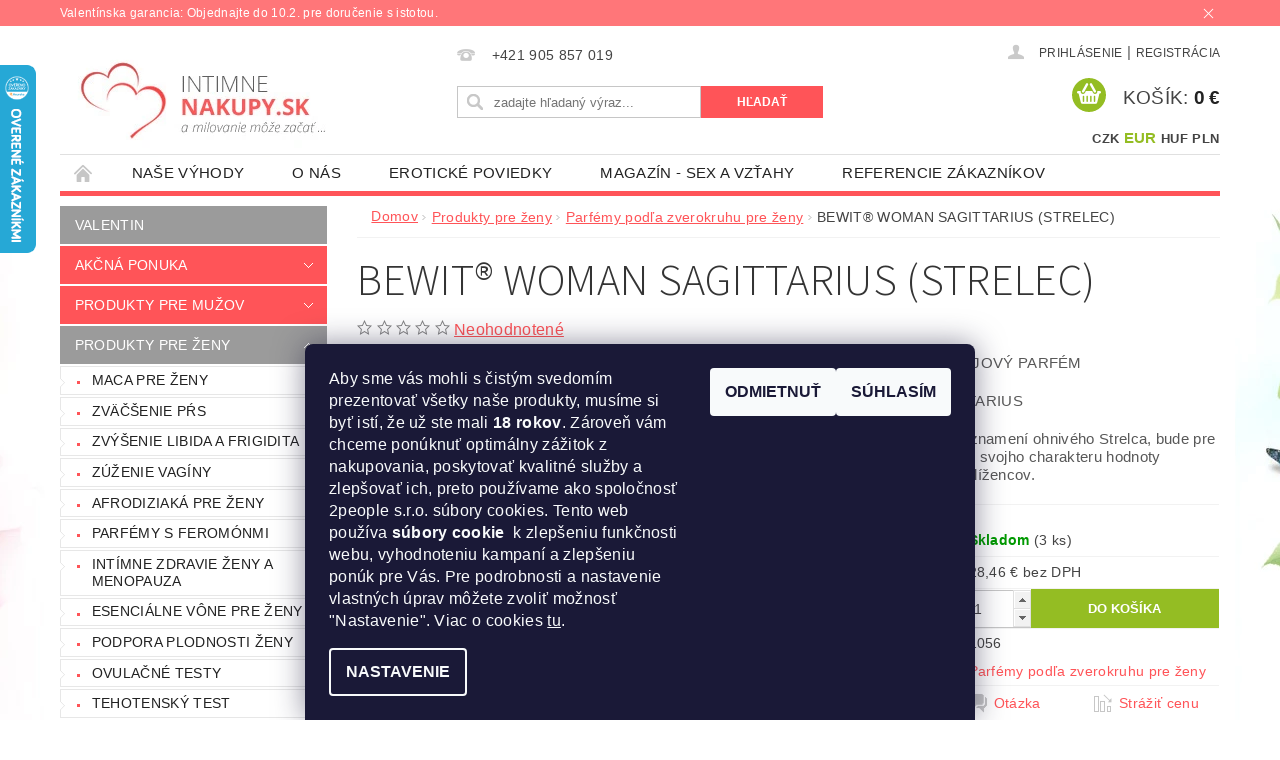

--- FILE ---
content_type: text/html; charset=utf-8
request_url: https://www.intimnenakupy.sk/parfemy-podla-zverokruhu-2/bewit-woman-sagittarius--strelec/
body_size: 42312
content:
<!DOCTYPE html>
<html id="css" xml:lang='sk' lang='sk' class="external-fonts-loaded">
    <head>
        <link rel="preconnect" href="https://cdn.myshoptet.com" /><link rel="dns-prefetch" href="https://cdn.myshoptet.com" /><link rel="preload" href="https://cdn.myshoptet.com/prj/dist/master/cms/libs/jquery/jquery-1.11.3.min.js" as="script" />        <script>
dataLayer = [];
dataLayer.push({'shoptet' : {
    "pageId": 1689,
    "pageType": "productDetail",
    "currency": "EUR",
    "currencyInfo": {
        "decimalSeparator": ",",
        "exchangeRate": 1,
        "priceDecimalPlaces": 2,
        "symbol": "\u20ac",
        "symbolLeft": 0,
        "thousandSeparator": " "
    },
    "language": "sk",
    "projectId": 114166,
    "product": {
        "id": 1056,
        "guid": "26b310d6-5500-11ed-8c59-0cc47a6c8f54",
        "hasVariants": false,
        "codes": [
            {
                "code": 1056,
                "quantity": "3",
                "stocks": [
                    {
                        "id": "ext",
                        "quantity": "3"
                    }
                ]
            }
        ],
        "code": "1056",
        "name": "BEWIT\u00ae WOMAN SAGITTARIUS (STRELEC)",
        "appendix": "",
        "weight": 0,
        "manufacturerGuid": "1EF533242319685AB02ADA0BA3DED3EE",
        "currentCategory": "Produkty pre \u017eeny | Parf\u00e9my pod\u013ea zverokruhu pre \u017eeny",
        "currentCategoryGuid": "7f63577e-5370-11ed-8eb3-0cc47a6c92bc",
        "defaultCategory": "Produkty pre \u017eeny | Parf\u00e9my pod\u013ea zverokruhu pre \u017eeny",
        "defaultCategoryGuid": "7f63577e-5370-11ed-8eb3-0cc47a6c92bc",
        "currency": "EUR",
        "priceWithVat": 35
    },
    "stocks": [
        {
            "id": "ext",
            "title": "Sklad",
            "isDeliveryPoint": 0,
            "visibleOnEshop": 1
        }
    ],
    "cartInfo": {
        "id": null,
        "freeShipping": false,
        "freeShippingFrom": 100,
        "leftToFreeGift": {
            "formattedPrice": "5 \u20ac",
            "priceLeft": 5
        },
        "freeGift": false,
        "leftToFreeShipping": {
            "priceLeft": 100,
            "dependOnRegion": 0,
            "formattedPrice": "100 \u20ac"
        },
        "discountCoupon": [],
        "getNoBillingShippingPrice": {
            "withoutVat": 0,
            "vat": 0,
            "withVat": 0
        },
        "cartItems": [],
        "taxMode": "ORDINARY"
    },
    "cart": [],
    "customer": {
        "priceRatio": 1,
        "priceListId": 1,
        "groupId": null,
        "registered": false,
        "mainAccount": false
    }
}});
dataLayer.push({'cookie_consent' : {
    "marketing": "denied",
    "analytics": "denied"
}});
document.addEventListener('DOMContentLoaded', function() {
    shoptet.consent.onAccept(function(agreements) {
        if (agreements.length == 0) {
            return;
        }
        dataLayer.push({
            'cookie_consent' : {
                'marketing' : (agreements.includes(shoptet.config.cookiesConsentOptPersonalisation)
                    ? 'granted' : 'denied'),
                'analytics': (agreements.includes(shoptet.config.cookiesConsentOptAnalytics)
                    ? 'granted' : 'denied')
            },
            'event': 'cookie_consent'
        });
    });
});
</script>

<!-- Google Tag Manager -->
<script>(function(w,d,s,l,i){w[l]=w[l]||[];w[l].push({'gtm.start':
new Date().getTime(),event:'gtm.js'});var f=d.getElementsByTagName(s)[0],
j=d.createElement(s),dl=l!='dataLayer'?'&l='+l:'';j.async=true;j.src=
'https://www.googletagmanager.com/gtm.js?id='+i+dl;f.parentNode.insertBefore(j,f);
})(window,document,'script','dataLayer','GTM-KCMHXMM');</script>
<!-- End Google Tag Manager -->


        <meta http-equiv="content-type" content="text/html; charset=utf-8" />
        <title>BEWIT® WOMAN SAGITTARIUS (STRELEC) | IntímneNákupy.sk</title>

        <meta name="viewport" content="width=device-width, initial-scale=1.0" />
        <meta name="format-detection" content="telephone=no" />

        
            <meta property="og:type" content="website"><meta property="og:site_name" content="intimnenakupy.sk"><meta property="og:url" content="https://www.intimnenakupy.sk/parfemy-podla-zverokruhu-2/bewit-woman-sagittarius--strelec/"><meta property="og:title" content="BEWIT® WOMAN SAGITTARIUS (STRELEC) | IntímneNákupy.sk"><meta name="author" content="IntímneNákupy.sk"><meta name="web_author" content="Shoptet.sk"><meta name="dcterms.rightsHolder" content="www.intimnenakupy.sk"><meta name="robots" content="index,follow"><meta property="og:image" content="https://cdn.myshoptet.com/usr/www.intimnenakupy.sk/user/shop/big/1056_zena-strelec-parfem.jpg?6358e293"><meta property="og:description" content="BEWIT® WOMAN SAGITTARIUS (STRELEC) za bezkonkurenčne najlepšiu cenu. Diskrétne balenie ✓ Doručenie do 1-2 dní ✓  Maximálna spokojnosť ✓ ŽENSKÝ ROLL-ON OLEJOVÝ PARFÉM
BEWIT WOMAN SAGITTARIUS
Pokiaľ sme sa narodili v znamení ohnivého Strelca, bude pre vás vhodné integrovať do svojho charakteru hodnoty protiľahlých…"><meta name="description" content="BEWIT® WOMAN SAGITTARIUS (STRELEC) za bezkonkurenčne najlepšiu cenu. Diskrétne balenie ✓ Doručenie do 1-2 dní ✓  Maximálna spokojnosť ✓ ŽENSKÝ ROLL-ON OLEJOVÝ PARFÉM
BEWIT WOMAN SAGITTARIUS
Pokiaľ sme sa narodili v znamení ohnivého Strelca, bude pre vás vhodné integrovať do svojho charakteru hodnoty protiľahlých…"><meta name="google-site-verification" content="bJ1ipbhHfJXTQ0QNTysyQ9nv-A0uYwSklN-TUxdn9y4"><meta property="product:price:amount" content="35"><meta property="product:price:currency" content="EUR">
        


        
        <noscript>
            <style media="screen">
                #category-filter-hover {
                    display: block !important;
                }
            </style>
        </noscript>
        
    <link href="https://cdn.myshoptet.com/prj/dist/master/cms/templates/frontend_templates/shared/css/font-face/source-sans-3.css" rel="stylesheet"><link href="https://cdn.myshoptet.com/prj/dist/master/shop/dist/font-shoptet-04.css.7d79974e5b4cdb582ad8.css" rel="stylesheet">    <script>
        var oldBrowser = false;
    </script>
    <!--[if lt IE 9]>
        <script src="https://cdnjs.cloudflare.com/ajax/libs/html5shiv/3.7.3/html5shiv.js"></script>
        <script>
            var oldBrowser = '<strong>Upozornenie!</strong> Používate zastaraný prehliadač, ktorý už nie je podporovaný. Prosím <a href="https://www.whatismybrowser.com/" target="_blank" rel="nofollow">aktualizujte svoj prehliadač</a> a zvýšte svoje UX.';
        </script>
    <![endif]-->

        <style>:root {--color-primary: #ff5458;--color-primary-h: 359;--color-primary-s: 100%;--color-primary-l: 66%;--color-primary-hover: #9b9b9b;--color-primary-hover-h: 0;--color-primary-hover-s: 0%;--color-primary-hover-l: 61%;--color-secondary: #94bd23;--color-secondary-h: 76;--color-secondary-s: 69%;--color-secondary-l: 44%;--color-secondary-hover: #7c9e1e;--color-secondary-hover-h: 76;--color-secondary-hover-s: 68%;--color-secondary-hover-l: 37%;--color-tertiary: #000000;--color-tertiary-h: 0;--color-tertiary-s: 0%;--color-tertiary-l: 0%;--color-tertiary-hover: #000000;--color-tertiary-hover-h: 0;--color-tertiary-hover-s: 0%;--color-tertiary-hover-l: 0%;--color-header-background: #ffffff;--template-font: "sans-serif";--template-headings-font: "Source Sans 3";--header-background-url: none;--cookies-notice-background: #1A1937;--cookies-notice-color: #F8FAFB;--cookies-notice-button-hover: #f5f5f5;--cookies-notice-link-hover: #27263f;--templates-update-management-preview-mode-content: "Náhľad aktualizácií šablóny je aktívny pre váš prehliadač."}</style>

        <style>:root {--logo-x-position: 10px;--logo-y-position: 10px;--front-image-x-position: 319px;--front-image-y-position: 0px;}</style>

        <link href="https://cdn.myshoptet.com/prj/dist/master/shop/dist/main-04.css.55ec9317567af1708cb4.css" rel="stylesheet" media="screen" />

        <link rel="stylesheet" href="https://cdn.myshoptet.com/prj/dist/master/cms/templates/frontend_templates/_/css/print.css" media="print" />
                            <link rel="shortcut icon" href="/favicon.ico" type="image/x-icon" />
                                    <link rel="canonical" href="https://www.intimnenakupy.sk/parfemy-podla-zverokruhu-2/bewit-woman-sagittarius--strelec/" />
        
        
        
            <script>
        var _hwq = _hwq || [];
        _hwq.push(['setKey', '078122317CF948C5A6A4597ED6EEF08E']);
        _hwq.push(['setTopPos', '0']);
        _hwq.push(['showWidget', '21']);
        (function() {
            var ho = document.createElement('script');
            ho.src = 'https://sk.im9.cz/direct/i/gjs.php?n=wdgt&sak=078122317CF948C5A6A4597ED6EEF08E';
            var s = document.getElementsByTagName('script')[0]; s.parentNode.insertBefore(ho, s);
        })();
    </script>

                
                            <style>
                    /* custom background */
                    #main-wrapper {
                                                                            background-position: top center !important;
                            background-repeat: no-repeat !important;
                                                                            background-attachment: scroll !important;
                                                                            background-image: url('https://cdn.myshoptet.com/usr/www.intimnenakupy.sk/user/frontend_backgrounds/intimni-nakupy-bg.jpg') !important;
                                            }
                </style>
                    
                <script>var shoptet = shoptet || {};shoptet.abilities = {"about":{"generation":2,"id":"04"},"config":{"category":{"product":{"image_size":"detail_alt_1"}},"navigation_breakpoint":991,"number_of_active_related_products":2,"product_slider":{"autoplay":false,"autoplay_speed":3000,"loop":true,"navigation":true,"pagination":true,"shadow_size":0}},"elements":{"recapitulation_in_checkout":true},"feature":{"directional_thumbnails":false,"extended_ajax_cart":false,"extended_search_whisperer":false,"fixed_header":false,"images_in_menu":false,"product_slider":false,"simple_ajax_cart":true,"smart_labels":false,"tabs_accordion":false,"tabs_responsive":false,"top_navigation_menu":false,"user_action_fullscreen":false}};shoptet.design = {"template":{"name":"Pop","colorVariant":"Sapphire"},"layout":{"homepage":"catalog3","subPage":"catalog3","productDetail":"catalog3"},"colorScheme":{"conversionColor":"#94bd23","conversionColorHover":"#7c9e1e","color1":"#ff5458","color2":"#9b9b9b","color3":"#000000","color4":"#000000"},"fonts":{"heading":"Source Sans 3","text":"sans-serif"},"header":{"backgroundImage":null,"image":null,"logo":"https:\/\/www.intimnenakupy.skuser\/logos\/logo-in_bez_diakritiky.jpg","color":"#ffffff"},"background":{"enabled":true,"color":{"enabled":false,"color":"#cbcefb"},"image":{"url":"https:\/\/www.intimnenakupy.skuser\/frontend_backgrounds\/intimni-nakupy-bg.jpg","attachment":"scroll","position":"center"}}};shoptet.config = {};shoptet.events = {};shoptet.runtime = {};shoptet.content = shoptet.content || {};shoptet.updates = {};shoptet.messages = [];shoptet.messages['lightboxImg'] = "Obrázok";shoptet.messages['lightboxOf'] = "z";shoptet.messages['more'] = "Viac";shoptet.messages['cancel'] = "Zrušiť";shoptet.messages['removedItem'] = "Položka bola odstránená z košíka.";shoptet.messages['discountCouponWarning'] = "Zabudli ste použiť váš zľavový kupón. Urobte tak kliknutím na tlačidlo pri políčku, alebo číslo vymažte, aby ste mohli pokračovať.";shoptet.messages['charsNeeded'] = "Prosím, použite minimálne 3 znaky!";shoptet.messages['invalidCompanyId'] = "Neplané IČ, povolené sú iba číslice";shoptet.messages['needHelp'] = "Potrebujete poradiť?";shoptet.messages['showContacts'] = "Zobraziť kontakty";shoptet.messages['hideContacts'] = "Skryť kontakty";shoptet.messages['ajaxError'] = "Došlo k chybe; obnovte stránku a skúste to znova.";shoptet.messages['variantWarning'] = "Zvoľte prosím variant tovaru.";shoptet.messages['chooseVariant'] = "Zvoľte variant";shoptet.messages['unavailableVariant'] = "Tento variant nie je dostupný a nie je možné ho objednať.";shoptet.messages['withVat'] = "vrátane DPH";shoptet.messages['withoutVat'] = "bez DPH";shoptet.messages['toCart'] = "Do košíka";shoptet.messages['emptyCart'] = "Prázdny košík";shoptet.messages['change'] = "Zmeniť";shoptet.messages['chosenBranch'] = "Zvolená pobočka";shoptet.messages['validatorRequired'] = "Povinné pole";shoptet.messages['validatorEmail'] = "Prosím vložte platnú e-mailovú adresu";shoptet.messages['validatorUrl'] = "Prosím vložte platnú URL adresu";shoptet.messages['validatorDate'] = "Prosím vložte platný dátum";shoptet.messages['validatorNumber'] = "Zadajte číslo";shoptet.messages['validatorDigits'] = "Prosím vložte iba číslice";shoptet.messages['validatorCheckbox'] = "Zadajte prosím všetky povinné polia";shoptet.messages['validatorConsent'] = "Bez súhlasu nie je možné odoslať";shoptet.messages['validatorPassword'] = "Heslá sa nezhodujú";shoptet.messages['validatorInvalidPhoneNumber'] = "Vyplňte prosím platné telefónne číslo bez predvoľby.";shoptet.messages['validatorInvalidPhoneNumberSuggestedRegion'] = "Neplatné číslo — navrhovaná oblasť: %1";shoptet.messages['validatorInvalidCompanyId'] = "Neplatné IČO, musí byť v tvare ako %1";shoptet.messages['validatorFullName'] = "Nezabudli ste priezvisko?";shoptet.messages['validatorHouseNumber'] = "Prosím zadajte správne číslo domu";shoptet.messages['validatorZipCode'] = "Zadané PSČ nezodpovedá zvolenej krajine";shoptet.messages['validatorShortPhoneNumber'] = "Telefónne číslo musí mať min. 8 znakov";shoptet.messages['choose-personal-collection'] = "Prosím vyberte miesto doručenia pri osobnom odbere, zatiaľ nie je zvolené.";shoptet.messages['choose-external-shipping'] = "Špecifikujte vybraný spôsob dopravy";shoptet.messages['choose-ceska-posta'] = "Pobočka Českej Pošty nebola zvolená, prosím vyberte si jednu";shoptet.messages['choose-hupostPostaPont'] = "Pobočka Maďarskej pošty nie je vybraná, zvoľte prosím nejakú";shoptet.messages['choose-postSk'] = "Pobočka Slovenskej pošty nebola zvolená, prosím vyberte si jednu";shoptet.messages['choose-ulozenka'] = "Pobočka Uloženky nebola zvolená, prsím vyberte si jednu";shoptet.messages['choose-zasilkovna'] = "Nebola zvolená pobočka zásielkovne, prosím, vyberte si jednu";shoptet.messages['choose-ppl-cz'] = "Pobočka PPL ParcelShop nebolaá zvolená, prosím zvoľte jednu možnosť";shoptet.messages['choose-glsCz'] = "Pobočka GLS ParcelShop nebola zvolená, prosím niektorú";shoptet.messages['choose-dpd-cz'] = "Ani jedna z pobočiek služby DPD Parcel Shop nebola zvolená, prosím vyberte si jednu z možností.";shoptet.messages['watchdogType'] = "Je potrebné vybrať jednu z možností sledovania produktu.";shoptet.messages['watchdog-consent-required'] = "Musíte zaškrtnúť všetky povinné súhlasy";shoptet.messages['watchdogEmailEmpty'] = "Prosím vyplňte email";shoptet.messages['privacyPolicy'] = 'Musíte súhlasiť s ochranou osobných údajov';shoptet.messages['amountChanged'] = '(množstvo bolo zmenené)';shoptet.messages['unavailableCombination'] = 'Nie je k dispozícii v tejto kombinácii';shoptet.messages['specifyShippingMethod'] = 'Upresnite dopravu';shoptet.messages['PIScountryOptionMoreBanks'] = 'Možnosť platby z %1 bánk';shoptet.messages['PIScountryOptionOneBank'] = 'Možnosť platby z 1 banky';shoptet.messages['PIScurrencyInfoCZK'] = 'V mene CZK je možné zaplatiť iba prostredníctvom českých bánk.';shoptet.messages['PIScurrencyInfoHUF'] = 'V mene HUF je možné zaplatiť iba prostredníctvom maďarských bánk.';shoptet.messages['validatorVatIdWaiting'] = "Overujeme";shoptet.messages['validatorVatIdValid'] = "Overené";shoptet.messages['validatorVatIdInvalid'] = "DIČ sa nepodarilo overiť, aj napriek tomu môžete objednávku dokončiť";shoptet.messages['validatorVatIdInvalidOrderForbid'] = "Zadané DIČ teraz nie je možné overiť, pretože služba overovania je dočasne nedostupná. Skúste opakovať zadanie neskôr, alebo DIČ vymažte a vašu objednávku dokončte v režime OSS. Prípadne kontaktujte predajcu.";shoptet.messages['validatorVatIdInvalidOssRegime'] = "Zadané DIČ nemôže byť overené, pretože služba overovania je dočasne nedostupná. Vaša objednávka bude dokončená v režime OSS. Prípadne kontaktujte predajcu.";shoptet.messages['previous'] = "Predchádzajúce";shoptet.messages['next'] = "Nasledujúce";shoptet.messages['close'] = "Zavrieť";shoptet.messages['imageWithoutAlt'] = "Tento obrázok nemá popis";shoptet.messages['newQuantity'] = "Nové množstvo:";shoptet.messages['currentQuantity'] = "Aktuálne množstvo:";shoptet.messages['quantityRange'] = "Prosím vložte číslo v rozmedzí %1 a %2";shoptet.messages['skipped'] = "Preskočené";shoptet.messages.validator = {};shoptet.messages.validator.nameRequired = "Zadajte meno a priezvisko.";shoptet.messages.validator.emailRequired = "Zadajte e-mailovú adresu (napr. jan.novak@example.com).";shoptet.messages.validator.phoneRequired = "Zadajte telefónne číslo.";shoptet.messages.validator.messageRequired = "Napíšte komentár.";shoptet.messages.validator.descriptionRequired = shoptet.messages.validator.messageRequired;shoptet.messages.validator.captchaRequired = "Vyplňte bezpečnostnú kontrolu.";shoptet.messages.validator.consentsRequired = "Potvrďte svoj súhlas.";shoptet.messages.validator.scoreRequired = "Zadajte počet hviezdičiek.";shoptet.messages.validator.passwordRequired = "Zadajte heslo, ktoré bude obsahovať minimálne 4 znaky.";shoptet.messages.validator.passwordAgainRequired = shoptet.messages.validator.passwordRequired;shoptet.messages.validator.currentPasswordRequired = shoptet.messages.validator.passwordRequired;shoptet.messages.validator.birthdateRequired = "Zadajte dátum narodenia.";shoptet.messages.validator.billFullNameRequired = "Zadajte meno a priezvisko.";shoptet.messages.validator.deliveryFullNameRequired = shoptet.messages.validator.billFullNameRequired;shoptet.messages.validator.billStreetRequired = "Zadajte názov ulice.";shoptet.messages.validator.deliveryStreetRequired = shoptet.messages.validator.billStreetRequired;shoptet.messages.validator.billHouseNumberRequired = "Zadajte číslo domu.";shoptet.messages.validator.deliveryHouseNumberRequired = shoptet.messages.validator.billHouseNumberRequired;shoptet.messages.validator.billZipRequired = "Zadajte PSČ.";shoptet.messages.validator.deliveryZipRequired = shoptet.messages.validator.billZipRequired;shoptet.messages.validator.billCityRequired = "Zadajte názov mesta.";shoptet.messages.validator.deliveryCityRequired = shoptet.messages.validator.billCityRequired;shoptet.messages.validator.companyIdRequired = "Zadajte IČ.";shoptet.messages.validator.vatIdRequired = "Zadajte IČ DPH.";shoptet.messages.validator.billCompanyRequired = "Zadajte názov spoločnosti.";shoptet.messages['loading'] = "Načítavám…";shoptet.messages['stillLoading'] = "Stále načítavám…";shoptet.messages['loadingFailed'] = "Načítanie sa nepodarilo. Skúste to znova.";shoptet.messages['productsSorted'] = "Produkty zoradené.";shoptet.messages['formLoadingFailed'] = "Formulár sa nepodarilo načítať. Skúste to prosím znovu.";shoptet.messages.moreInfo = "Viac informácií";shoptet.config.showAdvancedOrder = true;shoptet.config.orderingProcess = {active: false,step: false};shoptet.config.documentsRounding = '3';shoptet.config.documentPriceDecimalPlaces = '2';shoptet.config.thousandSeparator = ' ';shoptet.config.decSeparator = ',';shoptet.config.decPlaces = '2';shoptet.config.decPlacesSystemDefault = '2';shoptet.config.currencySymbol = '€';shoptet.config.currencySymbolLeft = '0';shoptet.config.defaultVatIncluded = 1;shoptet.config.defaultProductMaxAmount = 9999;shoptet.config.inStockAvailabilityId = -1;shoptet.config.defaultProductMaxAmount = 9999;shoptet.config.inStockAvailabilityId = -1;shoptet.config.cartActionUrl = '/action/Cart';shoptet.config.advancedOrderUrl = '/action/Cart/GetExtendedOrder/';shoptet.config.cartContentUrl = '/action/Cart/GetCartContent/';shoptet.config.stockAmountUrl = '/action/ProductStockAmount/';shoptet.config.addToCartUrl = '/action/Cart/addCartItem/';shoptet.config.removeFromCartUrl = '/action/Cart/deleteCartItem/';shoptet.config.updateCartUrl = '/action/Cart/setCartItemAmount/';shoptet.config.addDiscountCouponUrl = '/action/Cart/addDiscountCoupon/';shoptet.config.setSelectedGiftUrl = '/action/Cart/setSelectedGift/';shoptet.config.rateProduct = '/action/ProductDetail/RateProduct/';shoptet.config.customerDataUrl = '/action/OrderingProcess/step2CustomerAjax/';shoptet.config.registerUrl = '/registracia/';shoptet.config.agreementCookieName = 'site-agreement';shoptet.config.cookiesConsentUrl = '/action/CustomerCookieConsent/';shoptet.config.cookiesConsentIsActive = 1;shoptet.config.cookiesConsentOptAnalytics = 'analytics';shoptet.config.cookiesConsentOptPersonalisation = 'personalisation';shoptet.config.cookiesConsentOptNone = 'none';shoptet.config.cookiesConsentRefuseDuration = 30;shoptet.config.cookiesConsentName = 'CookiesConsent';shoptet.config.agreementCookieExpire = 14;shoptet.config.cookiesConsentSettingsUrl = '/cookies-settings/';shoptet.config.fonts = {"google":{"attributes":"300,400,600,700,900:latin-ext","families":["Source Sans 3"],"urls":["https:\/\/cdn.myshoptet.com\/prj\/dist\/master\/cms\/templates\/frontend_templates\/shared\/css\/font-face\/source-sans-3.css"]},"custom":{"families":["shoptet"],"urls":["https:\/\/cdn.myshoptet.com\/prj\/dist\/master\/shop\/dist\/font-shoptet-04.css.7d79974e5b4cdb582ad8.css"]}};shoptet.config.mobileHeaderVersion = '1';shoptet.config.fbCAPIEnabled = false;shoptet.config.fbPixelEnabled = true;shoptet.config.fbCAPIUrl = '/action/FacebookCAPI/';shoptet.config.initApplePaySdk = false;shoptet.content.regexp = /strana-[0-9]+[\/]/g;shoptet.content.colorboxHeader = '<div class="colorbox-html-content">';shoptet.content.colorboxFooter = '</div>';shoptet.customer = {};shoptet.csrf = shoptet.csrf || {};shoptet.csrf.token = 'csrf_eZgJS07R458f066b3d0abf4d';shoptet.csrf.invalidTokenModal = '<div><h2>Prihláste sa prosím znovu</h2><p>Ospravedlňujeme sa, ale Váš CSRF token pravdepodobne vypršal. Aby sme mohli Vašu bezpečnosť udržať na čo najvyššej úrovni, potrebujeme, aby ste sa znovu prihlásili.</p><p>Ďakujeme za pochopenie.</p><div><a href="/login/?backTo=%2Fparfemy-podla-zverokruhu-2%2Fbewit-woman-sagittarius--strelec%2F">Prihlásenie</a></div></div> ';shoptet.csrf.formsSelector = 'csrf-enabled';shoptet.csrf.submitListener = true;shoptet.csrf.validateURL = '/action/ValidateCSRFToken/Index/';shoptet.csrf.refreshURL = '/action/RefreshCSRFTokenNew/Index/';shoptet.csrf.enabled = true;shoptet.config.googleAnalytics ||= {};shoptet.config.googleAnalytics.isGa4Enabled = true;shoptet.config.googleAnalytics.route ||= {};shoptet.config.googleAnalytics.route.ua = "UA";shoptet.config.googleAnalytics.route.ga4 = "GA4";shoptet.config.ums_a11y_category_page = true;shoptet.config.discussion_rating_forms = false;shoptet.config.ums_forms_redesign = false;shoptet.config.showPriceWithoutVat = '';shoptet.config.ums_a11y_login = true;</script>
        <script src="https://cdn.myshoptet.com/prj/dist/master/cms/libs/googleDataLayerHelper/dataLayerHelper.js"></script><script src="https://cdn.myshoptet.com/prj/dist/master/cms/libs/jquery/jquery-1.11.3.min.js"></script><script src="https://cdn.myshoptet.com/prj/dist/master/cms/libs/jquery/jquery-migrate-1.4.1.min.js"></script><script src="https://cdn.myshoptet.com/prj/dist/master/cms/libs/jquery/jquery-ui-1.8.24.min.js"></script>
    <script src="https://cdn.myshoptet.com/prj/dist/master/shop/dist/main-04.js.cd0f12ca7fcb266dd765.js"></script>
<script src="https://cdn.myshoptet.com/prj/dist/master/shop/dist/shared-2g.js.3c6f47c67255a0981723.js"></script><script src="https://cdn.myshoptet.com/prj/dist/master/cms/libs/jqueryui/i18n/datepicker-sk.js"></script><script>if (window.self !== window.top) {const script = document.createElement('script');script.type = 'module';script.src = "https://cdn.myshoptet.com/prj/dist/master/shop/dist/editorPreview.js.e7168e827271d1c16a1d.js";document.body.appendChild(script);}</script>        <script>
            jQuery.extend(jQuery.cybergenicsFormValidator.messages, {
                required: "Povinné pole",
                email: "Prosím vložte platnú e-mailovú adresu",
                url: "Prosím vložte platnú URL adresu",
                date: "Prosím vložte platný dátum",
                number: "Zadajte číslo",
                digits: "Prosím vložte iba číslice",
                checkbox: "Zadajte prosím všetky povinné polia",
                validatorConsent: "Bez súhlasu nie je možné odoslať",
                password: "Heslá sa nezhodujú",
                invalidPhoneNumber: "Vyplňte prosím platné telefónne číslo bez predvoľby.",
                invalidCompanyId: 'Nevalidné IČ, musí mať presne 8 čísel (pred kratšie IČ možno dať nuly)',
                fullName: "Nezabudli ste priezvisko?",
                zipCode: "Zadané PSČ nezodpovedá zvolenej krajine",
                houseNumber: "Prosím zadajte správne číslo domu",
                shortPhoneNumber: "Telefónne číslo musí mať min. 8 znakov",
                privacyPolicy: "Musíte súhlasiť s ochranou osobných údajov"
            });
        </script>
                                    
                
        
        <!-- User include -->
                <!-- api 473(125) html code header -->

                <style>
                    #order-billing-methods .radio-wrapper[data-guid="7120b53b-9b1d-11ed-8eb3-0cc47a6c92bc"]:not(.cggooglepay), #order-billing-methods .radio-wrapper[data-guid="52bc50c6-66d4-11eb-a065-0cc47a6c92bc"]:not(.cgapplepay) {
                        display: none;
                    }
                </style>
                <script type="text/javascript">
                    document.addEventListener('DOMContentLoaded', function() {
                        if (getShoptetDataLayer('pageType') === 'billingAndShipping') {
                            
                try {
                    if (window.ApplePaySession && window.ApplePaySession.canMakePayments()) {
                        document.querySelector('#order-billing-methods .radio-wrapper[data-guid="52bc50c6-66d4-11eb-a065-0cc47a6c92bc"]').classList.add('cgapplepay');
                    }
                } catch (err) {} 
            
                            
                const cgBaseCardPaymentMethod = {
                        type: 'CARD',
                        parameters: {
                            allowedAuthMethods: ["PAN_ONLY", "CRYPTOGRAM_3DS"],
                            allowedCardNetworks: [/*"AMEX", "DISCOVER", "INTERAC", "JCB",*/ "MASTERCARD", "VISA"]
                        }
                };
                
                function cgLoadScript(src, callback)
                {
                    var s,
                        r,
                        t;
                    r = false;
                    s = document.createElement('script');
                    s.type = 'text/javascript';
                    s.src = src;
                    s.onload = s.onreadystatechange = function() {
                        if ( !r && (!this.readyState || this.readyState == 'complete') )
                        {
                            r = true;
                            callback();
                        }
                    };
                    t = document.getElementsByTagName('script')[0];
                    t.parentNode.insertBefore(s, t);
                } 
                
                function cgGetGoogleIsReadyToPayRequest() {
                    return Object.assign(
                        {},
                        {
                            apiVersion: 2,
                            apiVersionMinor: 0
                        },
                        {
                            allowedPaymentMethods: [cgBaseCardPaymentMethod]
                        }
                    );
                }

                function onCgGooglePayLoaded() {
                    let paymentsClient = new google.payments.api.PaymentsClient({environment: 'PRODUCTION'});
                    paymentsClient.isReadyToPay(cgGetGoogleIsReadyToPayRequest()).then(function(response) {
                        if (response.result) {
                            document.querySelector('#order-billing-methods .radio-wrapper[data-guid="7120b53b-9b1d-11ed-8eb3-0cc47a6c92bc"]').classList.add('cggooglepay');	 	 	 	 	 
                        }
                    })
                    .catch(function(err) {});
                }
                
                cgLoadScript('https://pay.google.com/gp/p/js/pay.js', onCgGooglePayLoaded);
            
                        }
                    });
                </script> 
                
<!-- api 492(144) html code header -->
<link rel="stylesheet" href="https://cdn.myshoptet.com/usr/api2.dklab.cz/user/documents/_doplnky/zakoupilo/114166/812/114166_812.css" type="text/css" /><style>
        :root {
            --dklab-zakoupilo-color-text: #FFFFFF;
            --dklab-zakoupilo-color-background: rgba(29,122,248,0.8);  
            --dklab-zakoupilo-color-border: rgba(29,122,248,0.8);            
            --dklab-zakoupilo-border-rounding: 100px;        
            
        }
        </style>
<!-- api 555(203) html code header -->
<link rel="stylesheet" href="https://cdn.myshoptet.com/usr/api2.dklab.cz/user/documents/_doplnky/posledniZakaznici/114166/2367/114166_2367.css" type="text/css" /><style>
        :root {
            --dklab-posledniZakaznici-wcolor-text: ##000000;
            --dklab-posledniZakaznici-wcolor-background: ##FFFFFF;  
            --dklab-posledniZakaznici-pcolor-text: ##000000;
            --dklab-posledniZakaznici-pcolor-background: ##E6E6E6;                          
        }
        </style>
<!-- api 709(355) html code header -->
<script>
  const PWJS = {};
</script>

<script src=https://app.productwidgets.cz/pwjs.js></script>



<!-- api 779(420) html code header -->
<script async charset="utf-8" src="//app.notifikuj.cz/js/notifikuj.min.js?id=80fe43f7-6029-421a-a6cd-1f54580c5eb9"></script>
<!-- api 1732(1314) html code header -->
<script type="text/javascript" src="https://app.dekovacka.sk/thankyou.js" async defer></script>
<!-- service 565(213) html code header -->
<!--
<link rel="stylesheet" type="text/css" href="https://app.visual.ws/gpwebpay_shoptet/shoptet.css">
<script async defer type="text/javascript" src="https://app.visual.ws/gpwebpay_shoptet/shoptet.js"></script>
-->
<!-- service 619(267) html code header -->
<link href="https://cdn.myshoptet.com/usr/fvstudio.myshoptet.com/user/documents/addons/cartupsell.min.css?24.11.1" rel="stylesheet">
<!-- service 629(277) html code header -->
<link href="https://cdn.myshoptet.com/usr/fvstudio.myshoptet.com/user/documents/addons/topproduct.min.css?22.8.1" rel="stylesheet">

<style>
</style>


<!-- service 731(376) html code header -->
<link rel="preconnect" href="https://image.pobo.cz/" crossorigin>
<link rel="stylesheet" href="https://image.pobo.cz/assets/fix-header.css?v=10" media="print" onload="this.media='all'">
<script src="https://image.pobo.cz/assets/fix-header.js"></script>


<!-- service 1451(1065) html code header -->
<link href="https://cdn.myshoptet.com/usr/webotvurci.myshoptet.com/user/documents/pop-up/w_style.css?v=24" rel="stylesheet" />
<!-- service 425(79) html code header -->
<style>
.hodnoceni:before{content: "Jak o nás mluví zákazníci";}
.hodnoceni.svk:before{content: "Ako o nás hovoria zákazníci";}
.hodnoceni.hun:before{content: "Mit mondanak rólunk a felhasználók";}
.hodnoceni.pl:before{content: "Co mówią o nas klienci";}
.hodnoceni.eng:before{content: "Customer reviews";}
.hodnoceni.de:before{content: "Was unsere Kunden über uns denken";}
.hodnoceni.ro:before{content: "Ce spun clienții despre noi";}
.hodnoceni{margin: 20px auto;}
body:not(.paxio-merkur):not(.venus):not(.jupiter) .hodnoceni .vote-wrap {border: 0 !important;width: 24.5%;flex-basis: 25%;padding: 10px 20px !important;display: inline-block;margin: 0;vertical-align: top;}
.multiple-columns-body #content .hodnoceni .vote-wrap {width: 49%;flex-basis: 50%;}
.hodnoceni .votes-wrap {display: block; border: 1px solid #f7f7f7;margin: 0;width: 100%;max-width: none;padding: 10px 0; background: #fff;}
.hodnoceni .vote-wrap:nth-child(n+5){display: none !important;}
.hodnoceni:before{display: block;font-size: 18px;padding: 10px 20px;background: #fcfcfc;}
.sidebar .hodnoceni .vote-pic, .sidebar .hodnoceni .vote-initials{display: block;}
.sidebar .hodnoceni .vote-wrap, #column-l #column-l-in .hodnoceni .vote-wrap {width: 100% !important; display: block;}
.hodnoceni > a{display: block;text-align: right;padding-top: 6px;}
.hodnoceni > a:after{content: "››";display: inline-block;margin-left: 2px;}
.sidebar .hodnoceni:before, #column-l #column-l-in .hodnoceni:before {background: none !important; padding-left: 0 !important;}
.template-10 .hodnoceni{max-width: 952px !important;}
.page-detail .hodnoceni > a{font-size: 14px;}
.page-detail .hodnoceni{margin-bottom: 30px;}
@media screen and (min-width: 992px) and (max-width: 1199px) {
.hodnoceni .vote-rating{display: block;}
.hodnoceni .vote-time{display: block;margin-top: 3px;}
.hodnoceni .vote-delimeter{display: none;}
}
@media screen and (max-width: 991px) {
body:not(.paxio-merkur):not(.venus):not(.jupiter) .hodnoceni .vote-wrap {width: 49%;flex-basis: 50%;}
.multiple-columns-body #content .hodnoceni .vote-wrap {width: 99%;flex-basis: 100%;}
}
@media screen and (max-width: 767px) {
body:not(.paxio-merkur):not(.venus):not(.jupiter) .hodnoceni .vote-wrap {width: 99%;flex-basis: 100%;}
}
.home #main-product .hodnoceni{margin: 0 0 60px 0;}
.hodnoceni .votes-wrap.admin-response{display: none !important;}
.hodnoceni .vote-pic {width: 100px;}
.hodnoceni .vote-delimeter{display: none;}
.hodnoceni .vote-rating{display: block;}
.hodnoceni .vote-time {display: block;margin-top: 5px;}
@media screen and (min-width: 768px){
.template-12 .hodnoceni{max-width: 747px; margin-left: auto; margin-right: auto;}
}
@media screen and (min-width: 992px){
.template-12 .hodnoceni{max-width: 972px;}
}
@media screen and (min-width: 1200px){
.template-12 .hodnoceni{max-width: 1418px;}
}
.template-14 .hodnoceni .vote-initials{margin: 0 auto;}
.vote-pic img::before {display: none;}
.hodnoceni + .hodnoceni {display: none;}
</style>
<!-- service 654(301) html code header -->
<!-- Prefetch Pobo Page Builder CDN  -->
<link rel="dns-prefetch" href="https://image.pobo.cz">
<link href="https://cdnjs.cloudflare.com/ajax/libs/lightgallery/2.7.2/css/lightgallery.min.css" rel="stylesheet">
<link href="https://cdnjs.cloudflare.com/ajax/libs/lightgallery/2.7.2/css/lg-thumbnail.min.css" rel="stylesheet">


<!-- © Pobo Page Builder  -->
<script>
 	  window.addEventListener("DOMContentLoaded", function () {
		  var po = document.createElement("script");
		  po.type = "text/javascript";
		  po.async = true;
		  po.dataset.url = "https://www.pobo.cz";
			po.dataset.cdn = "https://image.pobo.space";
      po.dataset.tier = "standard";
      po.fetchpriority = "high";
      po.dataset.key = btoa(window.location.host);
		  po.id = "pobo-asset-url";
      po.platform = "shoptet";
      po.synergy = false;
		  po.src = "https://image.pobo.space/assets/editor.js?v=14";

		  var s = document.getElementsByTagName("script")[0];
		  s.parentNode.insertBefore(po, s);
	  });
</script>





<!-- project html code header -->
<style type="text/css"> .header-email { visibility: hidden } </style>

<style type="text/css">
tanganica pixel
#menu li { font-size: 0.8rem }

</style>

<style type="text/css">

h1 { color: #343434 }
h2 { color: #444444 }
h3 { color: #444444 }
h4 { color: #444444 }
p { color: #585858; font-size: 11pt }
li { color: #585858; font-size: 11pt }
#short-description { color: #585858; font-size: 11pt }

 </style>
<!-- Tanganica pixel --><script>(function(w,d,s,l,i){w[l]=w[l]||[];w[l].push({'gtm.start':new Date().getTime(),event:'gtm.js'});var f=d.getElementsByTagName(s)[0],j=d.createElement(s),dl=l!='dataLayer'?'&l='+l:'';j.async=true;j.src='https://www.googletagmanager.com/gtm.js?id='+i+dl;f.parentNode.insertBefore(j,f);})(window,document,'script','dataLayer','GTM-TRS5RSN');</script><!-- End Tanganica pixel -->

<!-- Start Selltoro.com Pixel -->
<script>
!function(e,n,t,a,s,o,r){ e[a]||((s=e[a]=function(){s.process?s.process.apply(s,arguments):s.queue.push(arguments)}).queue=[],(o=n.createElement(t)).async=1,o.src='https://tracking.selltoro.com/selltoro-pixel.js',o.dataset.srv9="1",(r=n.getElementsByTagName(t)[0]).parentNode.insertBefore(o,r))}(window,document,"script","selltoro");selltoro("init",'54fb3aa95c580ff76655b219561da4c1');
</script>
<!-- End Selltoro.com Pixel -->

        <!-- /User include -->
                                <!-- Global site tag (gtag.js) - Google Analytics -->
    <script async src="https://www.googletagmanager.com/gtag/js?id=17189179819"></script>
    <script>
        
        window.dataLayer = window.dataLayer || [];
        function gtag(){dataLayer.push(arguments);}
        

                    console.debug('default consent data');

            gtag('consent', 'default', {"ad_storage":"denied","analytics_storage":"denied","ad_user_data":"denied","ad_personalization":"denied","wait_for_update":500});
            dataLayer.push({
                'event': 'default_consent'
            });
        
        gtag('js', new Date());

        
                gtag('config', 'G-ZP6XR6EM1T', {"groups":"GA4","send_page_view":false,"content_group":"productDetail","currency":"EUR","page_language":"sk"});
        
                gtag('config', 'AW-971439987');
        
                gtag('config', 'AW-17189179819', {"allow_enhanced_conversions":true});
        
        
        
        
                    gtag('event', 'page_view', {"send_to":"GA4","page_language":"sk","content_group":"productDetail","currency":"EUR"});
        
                gtag('set', 'currency', 'EUR');

        gtag('event', 'view_item', {
            "send_to": "UA",
            "items": [
                {
                    "id": "1056",
                    "name": "BEWIT\u00ae WOMAN SAGITTARIUS (STRELEC)",
                    "category": "Produkty pre \u017eeny \/ Parf\u00e9my pod\u013ea zverokruhu pre \u017eeny",
                                        "brand": "Bewit",
                                                            "price": 28.46
                }
            ]
        });
        
        
        
        
        
                    gtag('event', 'view_item', {"send_to":"GA4","page_language":"sk","content_group":"productDetail","value":28.460000000000001,"currency":"EUR","items":[{"item_id":"1056","item_name":"BEWIT\u00ae WOMAN SAGITTARIUS (STRELEC)","item_brand":"Bewit","item_category":"Produkty pre \u017eeny","item_category2":"Parf\u00e9my pod\u013ea zverokruhu pre \u017eeny","price":28.460000000000001,"quantity":1,"index":0}]});
        
        
        
        
        
        
        
        document.addEventListener('DOMContentLoaded', function() {
            if (typeof shoptet.tracking !== 'undefined') {
                for (var id in shoptet.tracking.bannersList) {
                    gtag('event', 'view_promotion', {
                        "send_to": "UA",
                        "promotions": [
                            {
                                "id": shoptet.tracking.bannersList[id].id,
                                "name": shoptet.tracking.bannersList[id].name,
                                "position": shoptet.tracking.bannersList[id].position
                            }
                        ]
                    });
                }
            }

            shoptet.consent.onAccept(function(agreements) {
                if (agreements.length !== 0) {
                    console.debug('gtag consent accept');
                    var gtagConsentPayload =  {
                        'ad_storage': agreements.includes(shoptet.config.cookiesConsentOptPersonalisation)
                            ? 'granted' : 'denied',
                        'analytics_storage': agreements.includes(shoptet.config.cookiesConsentOptAnalytics)
                            ? 'granted' : 'denied',
                                                                                                'ad_user_data': agreements.includes(shoptet.config.cookiesConsentOptPersonalisation)
                            ? 'granted' : 'denied',
                        'ad_personalization': agreements.includes(shoptet.config.cookiesConsentOptPersonalisation)
                            ? 'granted' : 'denied',
                        };
                    console.debug('update consent data', gtagConsentPayload);
                    gtag('consent', 'update', gtagConsentPayload);
                    dataLayer.push(
                        { 'event': 'update_consent' }
                    );
                }
            });
        });
    </script>

                <!-- Facebook Pixel Code -->
<script type="text/plain" data-cookiecategory="analytics">
!function(f,b,e,v,n,t,s){if(f.fbq)return;n=f.fbq=function(){n.callMethod?
            n.callMethod.apply(n,arguments):n.queue.push(arguments)};if(!f._fbq)f._fbq=n;
            n.push=n;n.loaded=!0;n.version='2.0';n.queue=[];t=b.createElement(e);t.async=!0;
            t.src=v;s=b.getElementsByTagName(e)[0];s.parentNode.insertBefore(t,s)}(window,
            document,'script','//connect.facebook.net/en_US/fbevents.js');
$(document).ready(function(){
fbq('set', 'autoConfig', 'false', '1290864047621771')
fbq("init", "1290864047621771", {}, { agent:"plshoptet" });
fbq("track", "PageView",{}, {"eventID":"dd5ec5853a8cb08c1665d50b9391e865"});
window.dataLayer = window.dataLayer || [];
dataLayer.push({"fbpixel": "loaded","event": "fbloaded"});
fbq("track", "ViewContent", {"content_category":"Produkty pre \u017eeny \/ Parf\u00e9my pod\u013ea zverokruhu pre \u017eeny","content_type":"product","content_name":"BEWIT\u00ae WOMAN SAGITTARIUS (STRELEC)","content_ids":["1056"],"value":"28.46","currency":"EUR","base_id":1056,"category_path":["Produkty pre \u017eeny","Parf\u00e9my pod\u013ea zverokruhu pre \u017eeny"]}, {"eventID":"dd5ec5853a8cb08c1665d50b9391e865"});
});
</script>
<noscript>
<img height="1" width="1" style="display:none" src="https://www.facebook.com/tr?id=1290864047621771&ev=PageView&noscript=1"/>
</noscript>
<!-- End Facebook Pixel Code -->

                                <script>
    (function(t, r, a, c, k, i, n, g) { t['ROIDataObject'] = k;
    t[k]=t[k]||function(){ (t[k].q=t[k].q||[]).push(arguments) },t[k].c=i;n=r.createElement(a),
    g=r.getElementsByTagName(a)[0];n.async=1;n.src=c;g.parentNode.insertBefore(n,g)
    })(window, document, 'script', '//www.heureka.sk/ocm/sdk.js?source=shoptet&version=2&page=product_detail', 'heureka', 'sk');

    heureka('set_user_consent', 0);
</script>
                    </head>
        <body class="desktop id-1689 in-parfemy-podla-zverokruhu-2 template-04 type-product type-detail page-detail ajax-add-to-cart">
        
        <div id="fb-root"></div>
        <script>
            window.fbAsyncInit = function() {
                FB.init({
                    autoLogAppEvents : true,
                    xfbml            : true,
                    version          : 'v24.0'
                });
            };
        </script>
        <script async defer crossorigin="anonymous" src="https://connect.facebook.net/sk_SK/sdk.js#xfbml=1&version=v24.0"></script>
        
<!-- Google Tag Manager (noscript) -->
<noscript><iframe src="https://www.googletagmanager.com/ns.html?id=GTM-KCMHXMM"
height="0" width="0" style="display:none;visibility:hidden"></iframe></noscript>
<!-- End Google Tag Manager (noscript) -->


            <div class="site-msg information small-12">
        <div class="row small-12">
            <div class="column">
                <div class="text">
                    Valentínska garancia: Objednajte do 10.2. pre doručenie s istotou.
                </div>

                <div class="close js-close-information-msg"></div>
            </div>
        </div>
    </div>
        
        
        <div id="main-wrapper">
            <div id="main-wrapper-in" class="large-12 medium-12 small-12">
                <div id="main" class="large-12 medium-12 small-12 row">

                    

                    <div id="header" class="large-12 medium-12 small-12 columns">
                        <header id="header-in" class="large-12 medium-12 small-12 clearfix">
                            
<div class="row currable">
    
                        <div class="large-4 medium-4 small-6 columns">
                        <a href="/" title="IntímneNákupy.sk" id="logo" data-testid="linkWebsiteLogo"><img src="https://cdn.myshoptet.com/usr/www.intimnenakupy.sk/user/logos/logo-in_bez_diakritiky.jpg" alt="IntímneNákupy.sk" /></a>
        </div>
    
    
        <div class="large-4 medium-4 small-12 columns">
                                                <div class="large-12 row collapse header-contacts">
                                                                                       <div class="large-6 medium-12 small-12 header-phone columns left">
                    <a href="tel:+421905857019" title="Telefón"><span>+421 905 857 019</span></a>
                    </div>
                                                    <div class="large-6 medium-12 small-12 header-email columns left">
                                                    <a href="mailto:info@intimnenakupy.sk"><span>info@intimnenakupy.sk</span></a>
                                            </div>
                            </div>
            
                        <div class="searchform large-12 medium-12 small-12" itemscope itemtype="https://schema.org/WebSite">
                <meta itemprop="headline" content="Parfémy podľa zverokruhu pre ženy"/>
<meta itemprop="url" content="https://www.intimnenakupy.sk"/>
        <meta itemprop="text" content="BEWIT® WOMAN SAGITTARIUS (STRELEC) za bezkonkurenčne najlepšiu cenu. Diskrétne balenie ✓ Doručenie do 1-2 dní ✓ Maximálna spokojnosť ✓ ŽENSKÝ ROLL-ON OLEJOVÝ PARFÉM BEWIT WOMAN SAGITTARIUS Pokiaľ sme sa narodili v znamení ohnivého Strelca, bude pre vás vhodné integrovať do svojho charakteru hodnoty protiľahlých..."/>

                <form class="search-whisperer-wrap-v1 search-whisperer-wrap" action="/action/ProductSearch/prepareString/" method="post" itemprop="potentialAction" itemscope itemtype="https://schema.org/SearchAction" data-testid="searchForm">
                    <fieldset>
                        <meta itemprop="target" content="https://www.intimnenakupy.sk/vyhladavanie/?string={string}"/>
                        <div class="large-8 medium-8 small-12 left">
                            <input type="hidden" name="language" value="sk" />
                            <input type="search" name="string" itemprop="query-input" class="s-word" placeholder="zadajte hľadaný výraz..." autocomplete="off" data-testid="searchInput" />
                        </div>
                        <div class="tar large-4 medium-4 small-2 left b-search-wrap">
                            <input type="submit" value="Hľadať" class="b-search tiny button" data-testid="searchBtn" />
                        </div>
                        <div class="search-whisperer-container-js"></div>
                        <div class="search-notice large-12 medium-12 small-12" data-testid="searchMsg">Prosím, použite minimálne 3 znaky!</div>
                    </fieldset>
                </form>
            </div>
        </div>
    
    
        <div class="large-4 medium-4 small-12 columns">
                        <div id="top-links" class="large-12 medium-12 small-12">
                <span class="responsive-mobile-visible responsive-all-hidden box-account-links-trigger-wrap">
                    <span class="box-account-links-trigger"></span>
                </span>
                <ul class="responsive-mobile-hidden box-account-links list-inline list-reset">
                    
                                                                                                                        <li>
                                        <a class="icon-account-login" href="/login/?backTo=%2Fparfemy-podla-zverokruhu-2%2Fbewit-woman-sagittarius--strelec%2F" title="Prihlásenie" data-testid="signin" rel="nofollow"><span>Prihlásenie</span></a>
                                    </li>
                                    <li>
                                        <span class="responsive-mobile-hidden"> |</span>
                                        <a href="/registracia/" title="Registrácia" data-testid="headerSignup" rel="nofollow">Registrácia</a>
                                    </li>
                                                                                                        
                </ul>
            </div>
                                        <div id="langs-curr">
                    <strong>
                                                    <a href="/action/Currency/changeCurrency/?currencyCode=CZK" title="CZK" rel="nofollow">CZK</a>
                                                    <a href="/action/Currency/changeCurrency/?currencyCode=EUR" title="EUR" class="active" rel="nofollow">EUR</a>
                                                    <a href="/action/Currency/changeCurrency/?currencyCode=HUF" title="HUF" rel="nofollow">HUF</a>
                                                    <a href="/action/Currency/changeCurrency/?currencyCode=PLN" title="PLN" rel="nofollow">PLN</a>
                                            </strong>
                </div>
            
                                            
                <div class="place-cart-here">
                    <div id="header-cart-wrapper" class="header-cart-wrapper menu-element-wrap">
    <a href="/kosik/" id="header-cart" class="header-cart" data-testid="headerCart" rel="nofollow">
        <span class="responsive-mobile-hidden">Košík:</span>
        
        <strong class="header-cart-price" data-testid="headerCartPrice">
            0 €
        </strong>
    </a>

    <div id="cart-recapitulation" class="cart-recapitulation menu-element-submenu align-right hover-hidden" data-testid="popupCartWidget">
                    <div class="cart-reca-single darken tac" data-testid="cartTitle">
                Váš nákupný košík je prázdny            </div>
            </div>
</div>
                </div>
                    </div>
    
</div>

             <nav id="menu" class="large-12 medium-12 small-12"><ul class="inline-list list-inline valign-top-inline left"><li class="first-line"><a href="/" id="a-home" data-testid="headerMenuItem">Úvodná stránka</a></li><li class="menu-item-1482">
    <a href="/vyhody-nakupu-u-nas/" data-testid="headerMenuItem">
        Naše výhody
    </a>
</li><li class="menu-item-1449">
    <a href="/kto-nie-sme/" data-testid="headerMenuItem">
        O nás
    </a>
</li><li class="menu-item-1032">
    <a href="/eroticke-poviedky/" data-testid="headerMenuItem">
        Erotické poviedky
    </a>
</li><li class="menu-item-742">
    <a href="/magazin/" data-testid="headerMenuItem">
        Magazín - sex a vzťahy
    </a>
</li><li class="menu-item-798">
    <a href="/skusenosti-referencie/" data-testid="headerMenuItem">
        Referencie zákazníkov
    </a>
</li><li class="menu-item-29">
    <a href="/kontakty/" data-testid="headerMenuItem">
        Kontakt
    </a>
</li><li class="menu-item-1710">
    <a href="/pre-influencerov/" data-testid="headerMenuItem">
        Pre influencerov
    </a>
</li><li class="menu-item-1677">
    <a href="/faq/" data-testid="headerMenuItem">
        FAQ
    </a>
</li></ul><div id="menu-helper-wrapper"><div id="menu-helper" data-testid="hamburgerMenu">&nbsp;</div><ul id="menu-helper-box"></ul></div></nav>

<script>
    $(document).ready(function() {
        checkSearchForm($('.searchform'), "Prosím, použite minimálne 3 znaky!");
    });
    var userOptions = {
        carousel : {
            stepTimer : 5000,
            fadeTimer : 800
        }
    };
</script>

                        </header>
                    </div>
                    <div id="main-in" class="large-12 medium-12 small-12 columns">
                        <div id="main-in-in" class="large-12 medium-12 small-12">
                            
                            <div id="content" class="large-12 medium-12 small-12 row">
                                
                                                                            <aside id="column-l" class="large-3 medium-3 small-12 columns">
                                            <div id="column-l-in">
                                                                                                                                                    <div class="box-even">
                        
<div id="categories">
                        <div class="categories cat-01 expanded" id="cat-1708">
                <div class="topic"><a href="/valentin-2025/" class="expanded">Valentin</a></div>
        

    </div>
            <div class="categories cat-02 expandable" id="cat-700">
                <div class="topic"><a href="/akcna-ponuka/">Akčná ponuka</a></div>
        
    <ul >
                    <li ><a href="/akcia-2-1/" title="AKCIA 2+1">AKCIA 2+1</a>
                            </li>                 <li ><a href="/novinky/" title="NOVINKY">Novinky a akcie</a>
                            </li>     </ul> 
    </div>
            <div class="categories cat-01 expandable" id="cat-691">
                <div class="topic"><a href="/eroticke-pomocky-pre-muzov/">Produkty pre mužov</a></div>
        
    <ul >
                    <li ><a href="/maca-pre-muzov/" title="Maca pre mužov">MACA pre mužov</a>
                            </li>                 <li ><a href="/zvacsenie-penisu/" title="Zväčšenie penisu">Zväčšenie penisu</a>
            </li>                 <li class="expandable"><a href="/vakuove-pumpy-na-zvacsenie-penisu/" title="Vákuové pumpy na penis">Pumpy na penis</a>
            </li>                 <li ><a href="/podpora-erekcie-tabletky-na-erekciu/" title="Podpora erekcie">Podpora erekcie</a>
            </li>                 <li ><a href="/lepsi-sexualny-vykon/" title="Lepší sexuálny výkon">Lepší sexuálny výkon</a>
            </li>                 <li class="expandable"><a href="/podpora-plodnosti-muza/" title="Podpora plodnosti u mužov">Podpora plodnosti muža</a>
            </li>                 <li ><a href="/predcasna-ejakulacia/" title="Predčasná ejakulácia">Predčasná ejakulácia, sexuálna výdrž</a>
            </li>                 <li class="expandable"><a href="/parfemy-s-feromonmi-pre-muzov/" title="Parfémy pre mužov s fermónmi">Parfémy pre mužov s fermónmi</a>
            </li>                 <li ><a href="/afrodiziakum-pre-muzov/" title="Afrodiziakum pre mužov">Afrodiziakum pre mužov</a>
                            </li>                 <li ><a href="/esencialne-vone-pre-muzov/" title="Esenciálne vône pre mužov">Esenciálne vône pre mužov</a>
                            </li>                 <li ><a href="/prostata/" title="Zdravá prostata">Zdravá prostata</a>
                            </li>                 <li ><a href="/intimne-zdravie-muza/" title="Intímne zdravie muža">Intímne zdravie muža</a>
            </li>                 <li ><a href="/zuzenie-vaginy-partnerky/" title="Zúženie vagíny">Zúženie vagíny partnerky</a>
            </li>                 <li ><a href="/kondomy-2/" title="Kondómy">Kondómy</a>
                            </li>                 <li ><a href="/darceky-pre-muzov/" title="Darčeky pre mužov">Darčeky pre mužov</a>
                            </li>                 <li ><a href="/parfemy-podla-zverokruhu/" title="Parfémy podľa zverokruhu pre mužov">Parfémy podľa zverokruhu pre mužov</a>
                            </li>                 <li ><a href="/panska-intimna-hygiena/" title="Pánská intímna hygiena">Pánská intímna hygiena</a>
                            </li>                 <li ><a href="/panska-starostlivost-o-bradu--fuzy--vlasy-a-plet/" title="Pánska starostlivosť o bradu, fúzy, vlasy a pleť">Pánska starostlivosť o bradu, fúzy, vlasy a pleť</a>
                            </li>     </ul> 
    </div>
            <div class="categories cat-02 expandable cat-active expanded" id="cat-715">
                <div class="topic"><a href="/eroticke-pomocky-pre-zeny/" class="expanded">Produkty pre ženy</a></div>
        
    <ul class="expanded">
                    <li ><a href="/maca-pre-zeny/" title="Maca pre ženy">Maca pre ženy</a>
                            </li>                 <li ><a href="/zvacsenie-prs/" title="Zväčšenie pŕs">Zväčšenie pŕs</a>
            </li>                 <li ><a href="/zvysenie-libida-frigidita/" title="Zvýšenie libida a frigidita">Zvýšenie libida a frigidita</a>
            </li>                 <li ><a href="/zuzenie-vaginy-zvysenie-libida/" title="Zúženie vagíny pre intenzívny prežitok">Zúženie vagíny</a>
            </li>                 <li ><a href="/afrodiziaka-pre-zeny/" title="Afrodiziaká pre ženy">Afrodiziaká pre ženy</a>
                            </li>                 <li ><a href="/parfemy-s-feromonmi-pre-zeny/" title="Parfémy s feromónmi pre ženy">Parfémy s feromónmi</a>
            </li>                 <li ><a href="/intimne-zdravie-zeny-menopauza/" title="Intímne zdravie ženy a menopauza">Intímne zdravie ženy a menopauza</a>
            </li>                 <li ><a href="/esencialne-vone-pre-zeny/" title="Esenciálne vône pre ženy">Esenciálne vône pre ženy</a>
                            </li>                 <li ><a href="/podpora-plodnosti-zeny/" title="Podpora plodnosti ženy">Podpora plodnosti ženy</a>
                            </li>                 <li ><a href="/ovulacne-testy/" title="Ovulačné testy">Ovulačné testy</a>
                            </li>                 <li ><a href="/tehotensky-test/" title="Tehotenský test">Tehotenský test</a>
                            </li>                 <li ><a href="/ekologicke-damske-vlozky/" title="Intímna hygiena pre ženy">Aniónové dámske vložky</a>
                            </li>                 <li class="active  expanded"><a href="/parfemy-podla-zverokruhu-2/" title="Parfémy podľa zverokruhu pre ženy">Parfémy podľa zverokruhu pre ženy</a>
                            </li>                 <li ><a href="/menstruacne-nohavicky-pre-zeny/" title="Menštruačné nohavičky pre ženy">Menštruačné nohavičky pre ženy</a>
                            </li>                 <li ><a href="/damska-intimna-hygiena/" title="Dámska intímna hygiena">Dámska intímna hygiena</a>
                            </li>                 <li ><a href="/starostrostlivost-o-zenske-telo/" title="Starostlivosť o telo a pleť – krémy, telové mlieka, sprchové gély, balzamy">Starostlivosť o telo a pleť – krémy, telové mlieka, sprchové gély, balzamy</a>
                            </li>     </ul> 
    </div>
            <div class="categories cat-01 expandable" id="cat-685">
                <div class="topic"><a href="/intimne-produkty-pre-muzov-i-zeny/">Produkty pre mužov i ženy</a></div>
        
    <ul >
                    <li ><a href="/afrodiziakalne-vonne-sviecky/" title="Afrodiziakálne vonné sviečky">Afrodiziakálne sviečky</a>
                            </li>                 <li ><a href="/afrodiziaka-najlepsie-afrodiziaka-prirodne/" title="Afrodiziaká">Afrodiziaká</a>
            </li>                 <li ><a href="/lubrikacne-gely/" title="Lubrikačné gély">Lubrikačné gély</a>
            </li>                 <li class="active expandable expanded"><a href="/feromonove-parfemy/" title="Feromóny a feromónové parfémy">Feromónové parfémy</a>
                                <ul class="expanded">
                                                <li ><a href="/feromony/" title="Koncentrované feromóny">Koncentrované feromóny</a>
                                                            </li>                     </ul>                     </li>                 <li class="expandable"><a href="/maca-peruanska/" title="Maca peruánska">Maca peruánska</a>
            </li>                 <li ><a href="/pre-intimne-masaze/" title="Doplnky pre intímne masáže">Pre intímne masáže</a>
                            </li>                 <li ><a href="/masazne-sviecky/" title="Masážne sviečky na telo">Masážne sviečky</a>
                            </li>                 <li ><a href="/parfemy-zverokruh/" title="Parfémy - zverokruh">Parfémy - zverokruh</a>
                            </li>     </ul> 
    </div>
            <div class="categories cat-02 expanded" id="cat-1604">
                <div class="topic"><a href="/aroma-difuzery/" class="expanded">Aróma difuzéry</a></div>
        

    </div>
            <div class="categories cat-01 expanded" id="cat-1461">
                <div class="topic"><a href="/esencialne-oleje-a-vone/" class="expanded">Esenciálne oleje a vône</a></div>
        

    </div>
            <div class="categories cat-02 expanded" id="cat-1452">
                <div class="topic"><a href="/vzorky/" class="expanded">Vzorky feromónových parfémov pre mužov a ženy</a></div>
        

    </div>
            <div class="categories cat-01 expandable" id="cat-1239">
                <div class="topic"><a href="/uzitocne-clanky/">Užitočné články</a></div>
        
    <ul >
                    <li ><a href="/erekcia-a-erektilna-dysfunkcia--fakty--priznaky-a-co-s-tym/" title="Erekcia a erektilná dysfunkcia: fakty, príznaky a čo s tým">Erekcia a erektilná dysfunkcia: fakty, príznaky a čo s tým</a>
                            </li>                 <li ><a href="/maly-penis/" title="Malý penis">Malý penis</a>
                            </li>                 <li ><a href="/maca-skusenosti/" title="Maca skúsenosti">Maca skúsenosti</a>
                            </li>                 <li ><a href="/maca-referencie/" title="Maca referencie">Maca referencie</a>
                            </li>                 <li ><a href="/maca-kombinacie/" title="Maca kombinácie">Maca kombinácie</a>
                            </li>                 <li ><a href="/maca-zlozenie/" title="Maca zloženie">Maca zloženie</a>
                            </li>                 <li ><a href="/dlzka-penisu/" title="Dĺžka penisu">Dĺžka penisu</a>
                            </li>                 <li ><a href="/predlzenie-penisu/" title="Predĺženie penisu">Predĺženie penisu</a>
                            </li>                 <li ><a href="/rast-penisu/" title="Rast penisu">Rast penisu</a>
                            </li>                 <li ><a href="/ako-zvacsit-penis/" title="Ako zväčšiť penis">Ako zväčšiť penis</a>
                            </li>                 <li ><a href="/velkost-penisu/" title="Veľkosť penisu ">Veľkosť penisu </a>
                            </li>                 <li ><a href="/cviky-pre-podporu-rastu-penisu/" title="Cviky pre podporu rastu penisu">Cviky pre podporu rastu penisu</a>
                            </li>                 <li ><a href="/tabletky-na-predcasnu-ejakulaciu/" title="Tabletky na predčasnú ejakuláciu">Tabletky na predčasnú ejakuláciu</a>
                            </li>                 <li ><a href="/pripravky-na-vacsi-vystrek/" title="Prípravky na väčší výstrek">Prípravky na väčší výstrek</a>
                            </li>                 <li ><a href="/neplodnost-muza/" title="Neplodnosť muža">Neplodnosť muža</a>
                            </li>                 <li ><a href="/tabletky-na-erekciu/" title="Tabletky na erekciu">Tabletky na erekciu</a>
                            </li>                 <li ><a href="/dlha-erekcia/" title="Dlhá erekcia">Dlhá erekcia</a>
                            </li>                 <li ><a href="/tvrda-erekcia/" title="Tvrdá erekcia">Tvrdá erekcia</a>
                            </li>                 <li ><a href="/kvalitna-erekcia/" title="Kvalitná erekcia">Kvalitná erekcia</a>
                            </li>                 <li ><a href="/rychla-erekcia/" title="Rýchla erekcia">Rýchla erekcia</a>
                            </li>                 <li ><a href="/pevna-erekcia/" title="Pevná erekcia">Pevná erekcia</a>
                            </li>                 <li ><a href="/tvrdy-penis/" title="Tvrdý penis">Tvrdý penis</a>
                            </li>                 <li ><a href="/pripravky-na-erekciu/" title="Prípravky na erekciu">Prípravky na erekciu</a>
                            </li>                 <li ><a href="/tabletky-na-potenciu/" title="Tabletky na potenciu">Tabletky na potenciu</a>
                            </li>                 <li ><a href="/zlepsenie-erekcie/" title="Zlepšenie erekcie">Zlepšenie erekcie</a>
                            </li>                 <li ><a href="/ako-predlzit-erekciu/" title="Ako predĺžiť erekciu">Ako predĺžiť erekciu</a>
                            </li>                 <li ><a href="/predlzenie-erekcie/" title="Predĺženie erekcie">Predĺženie erekcie</a>
                            </li>                 <li ><a href="/posilnenie-erekcie/" title="Posilnenie erekcie">Posilnenie erekcie</a>
                            </li>                 <li ><a href="/podpora-potencie/" title="Podpora potencie">Podpora potencie</a>
                            </li>                 <li ><a href="/problem-s-erekciou/" title="Problém s erekciou">Problém s erekciou</a>
                            </li>                 <li ><a href="/co-na-potenciu/" title="Čo na potenciu">Čo na potenciu</a>
                            </li>                 <li ><a href="/ako-zlepsit-erekciu/" title="Ako zlepšiť erekciu">Ako zlepšiť erekciu</a>
                            </li>                 <li ><a href="/co-je-dobre-na-potenciu/" title="Čo je dobré na potenciu">Čo je dobré na potenciu</a>
                            </li>                 <li ><a href="/liecba-erekcie/" title="Liečba erektilnej dysfunkcie">Liečba erektilnej dysfunkcie</a>
                            </li>                 <li ><a href="/co-sposobuje-probelmy-s-erekciou/" title="Čo spôsobuje problémy s erekciou? Príčiny, riešenia a liečba">Čo spôsobuje problémy s erekciou? Príčiny, riešenia a liečba</a>
                            </li>                 <li ><a href="/poruchy-erekcie/" title="Poruchy erekcie">Poruchy erekcie</a>
                            </li>                 <li ><a href="/erekcia-vydrz/" title="Erekcia">Erekcia</a>
                            </li>                 <li ><a href="/erekcie/" title="Erekcie">Erekcie</a>
                            </li>                 <li ><a href="/zdrava-a-silna-erekcia/" title="Zdravá a silná erekcia">Zdravá a silná erekcia</a>
                            </li>                 <li ><a href="/muzska-potencia/" title="Mužská potencia">Mužská potencia</a>
                            </li>                 <li ><a href="/stoporenie-penisu/" title="Stoporenie penisu">Stoporenie penisu</a>
                            </li>                 <li ><a href="/impotencia-2/" title="Impotencia">Impotencia</a>
                            </li>                 <li ><a href="/tabletky-na-oddialenie-ejakulacie/" title="Tabletky na oddialenie ejakulácie">Tabletky na oddialenie ejakulácie</a>
                            </li>                 <li ><a href="/gely-na-oddialenie-ejakulacie/" title="Gély na oddialenie ejakulácie">Gély na oddialenie ejakulácie</a>
                            </li>                 <li ><a href="/ako-oddialit-predcasnu-ejakulaciu/" title="Ako oddialiť predčasnú ejakuláciu">Ako oddialiť predčasnú ejakuláciu</a>
                            </li>                 <li ><a href="/ako-vydrzat-dlhsie-sa-milovat/" title="Ako vydržať dlhšie sa milovať">Ako vydržať dlhšie sa milovať</a>
                            </li>                 <li ><a href="/ako-zlepsit-sexualnu-vydrz/" title="Ako zlepšiť sexuálnu výdrž">Ako zlepšiť sexuálnu výdrž</a>
                            </li>                 <li ><a href="/ako-zvysit-vydrz-v-posteli/" title="Ako zvýšiť výdrž v posteli">Ako zvýšiť výdrž v posteli</a>
                            </li>                 <li ><a href="/predcasna-ejakulacia-2/" title="Predčasná ejakulácia">Predčasná ejakulácia</a>
                            </li>                 <li ><a href="/oddialenie-ejakulacie-2/" title="Oddialenie ejakulácie">Oddialenie ejakulácie</a>
                            </li>                 <li ><a href="/krivy-penis/" title="Krivý penis">Krivý penis</a>
                            </li>                 <li ><a href="/najlepsie-afrodiziaka/" title="Najlepšie afrodiziaká">Najlepšie afrodiziaká</a>
                            </li>                 <li ><a href="/tabletky-na-prostatu/" title="Tabletky na prostatu">Tabletky na prostatu</a>
                            </li>                 <li ><a href="/prostata-3/" title="Prostata liečba">Prostata liečba</a>
                            </li>                 <li ><a href="/liecba-prostaty/" title="Liečba prostaty">Liečba prostaty</a>
                            </li>                 <li ><a href="/ako-funguju-feromony/" title="Ako fungujú feromóny">Ako fungujú feromóny</a>
                            </li>                 <li ><a href="/skusenosti-feromony/" title="Skúsenosti feromóny">Skúsenosti feromóny</a>
                            </li>                 <li ><a href="/skusenosti-erekcia/" title="Skúsenosti erekcia">Skúsenosti erekcia</a>
                            </li>                 <li ><a href="/referencie-erekcia/" title="Referencie erekcia">Referencie erekcia</a>
                            </li>                 <li ><a href="/referencie-feromony/" title="Referencie feromóny">Referencie feromóny</a>
                            </li>                 <li ><a href="/zvacsena-prostata/" title="Zväčšená prostata">Zväčšená prostata</a>
                            </li>                 <li ><a href="/chut-na-milovanie/" title="Chuť na milovanie">Chuť na milovanie</a>
                            </li>                 <li ><a href="/podpora-muzskej-potencie/" title="Podpora mužskej potencie">Podpora mužskej potencie</a>
                            </li>                 <li ><a href="/stres-a-unava/" title="Stres a únava">Stres a únava</a>
                            </li>                 <li ><a href="/vitaminy-pre-muza/" title="Vitamíny pre mužov">Vitamíny pre mužov</a>
                            </li>                 <li ><a href="/zapal-prostaty/" title="Zápal prostaty">Zápal prostaty</a>
                            </li>                 <li ><a href="/vysetrenie-u-urologa/" title="Vyšetrenie u urológa">Vyšetrenie u urológa</a>
                            </li>                 <li ><a href="/polucia/" title="Polúcia">Polúcia</a>
                            </li>                 <li ><a href="/zenska-ejakulacia/" title="Ženská ejakulácia">Ženská ejakulácia</a>
                            </li>                 <li ><a href="/zenska-masturbacia/" title="Ženská masturbácia">Ženská masturbácia</a>
                            </li>                 <li ><a href="/nizke-libido-u-zien/" title="Čo pomáha na frigiditu alebo nízke libido u ženy?">Čo pomáha na frigiditu alebo nízke libido u ženy?</a>
                            </li>                 <li ><a href="/najlepsie-lubrikanty/" title="Najlepšie lubrikanty">Najlepšie lubrikanty</a>
                            </li>                 <li ><a href="/slaba-erekcia--priciny--priznaky-a-riesenia/" title="Slabá erekcia: príčiny, príznaky a riešenia">Slabá erekcia: príčiny, príznaky a riešenia</a>
                            </li>                 <li ><a href="/najlepsie-tabletky-na-potenciu/" title="Najlepšie tabletky na potenciu">Najlepšie tabletky na potenciu</a>
                            </li>                 <li ><a href="/volnopredajne-lieky-na-potenciu/" title="Voľnopredajné lieky na potenciu">Voľnopredajné lieky na potenciu</a>
                            </li>                 <li ><a href="/prirodny-stimulant-pre-zeny-na-podporu-libida-a-sexualnej-tuzby/" title="Prírodný stimulant pre ženy na podporu libida a sexuálnej túžby.">Prírodný stimulant pre ženy na podporu libida a sexuálnej túžby.</a>
                            </li>                 <li ><a href="/tekute-afrodiziakum-pre-zeny--objavte-ucinky-sexup/" title="Tekuté afrodiziakum pre ženy: Objavte účinky SexUP">Tekuté afrodiziakum pre ženy: Objavte účinky SexUP</a>
                            </li>                 <li ><a href="/co-robit-aby-mi-stal/" title="Čo robiť aby mi stál">Čo robiť aby mi stál</a>
                            </li>                 <li ><a href="/menopauza-priznaky/" title="Menopauza príznaky">Menopauza príznaky</a>
                            </li>                 <li ><a href="/slabo-mi-stoji-alebo-co-robit-aby-mi-stal/" title="Slabo mi stojí - čo robiť aby sa mi postavil">Slabo mi stojí - čo robiť aby sa mi postavil</a>
                            </li>                 <li ><a href="/tabletka-na-erekciu/" title="Tabletka na erekciu">Tabletka na erekciu</a>
                            </li>                 <li ><a href="/spevnenie-prsnikov/" title="Spevnenie prsníkov">Spevnenie prsníkov</a>
                            </li>                 <li ><a href="/strata-libida-u-muzov/" title="Strata libida u mužov">Strata libida u mužov</a>
                            </li>                 <li ><a href="/tabletky-na-menopauzu/" title="Tabletky na menopauzu">Tabletky na menopauzu</a>
                            </li>                 <li ><a href="/top-panske-vone/" title="TOP pánske vône">TOP pánske vône</a>
                            </li>                 <li ><a href="/ako-udrzat-erekciu/" title="Ako udržať erekciu">Ako udržať erekciu</a>
                            </li>                 <li ><a href="/prirodne-lieky-na-menopauzu/" title="Prírodné lieky na menopauzu">Prírodné lieky na menopauzu</a>
                            </li>                 <li ><a href="/zvysenie-plodnosti-u-muzov/" title="Zvýšenie plodnosti u mužov">Zvýšenie plodnosti u mužov</a>
                            </li>                 <li ><a href="/ako-oddialit-menopauzu/" title="Ako oddialiť menopauzu">Ako oddialiť menopauzu</a>
                            </li>                 <li ><a href="/ako-sa-prejavuje-menopauza/" title="Ako sa prejavuje menopauza">Ako sa prejavuje menopauza</a>
                            </li>                 <li ><a href="/ako-zlepsit-spermiogram/" title="Ako zlepšiť spermiogram">Ako zlepšiť spermiogram</a>
                            </li>                 <li ><a href="/bylinky-na-podporu-chuti-k-sexu/" title="Bylinky na podporu chuti k sexu">Bylinky na podporu chuti k sexu</a>
                            </li>                 <li ><a href="/dlhsia-vydrz-pri-sexe/" title="Dlhšia výdrž pri sexe">Dlhšia výdrž pri sexe</a>
                            </li>                 <li ><a href="/najlepsie-vitaminy-na-podporu-erekcie/" title="Najlepšie vitamíny na podporu erekcie">Najlepšie vitamíny na podporu erekcie</a>
                            </li>                 <li ><a href="/prirodne-afrodiziaka-na-podporu-erekcie/" title="Prírodné afrodiziaká na podporu erekcie">Prírodné afrodiziaká na podporu erekcie</a>
                            </li>                 <li ><a href="/bylinky-na-zlepsenie-erekcie-bez-vedlajsich-ucinkov/" title="Bylinky na zlepšenie erekcie bez vedľajších účinkov​">Bylinky na zlepšenie erekcie bez vedľajších účinkov​</a>
                            </li>                 <li ><a href="/ako-uzivat-macu-peruansku-na-zvysenie-libida/" title="Ako užívať macu peruánsku na zvýšenie libida">Ako užívať macu peruánsku na zvýšenie libida</a>
                            </li>                 <li ><a href="/erekcia-a-vplyv-alkoholu-na-sexualny-vykon/" title="Erekcia a vplyv alkoholu na sexuálny výkon">Erekcia a vplyv alkoholu na sexuálny výkon</a>
                            </li>                 <li ><a href="/ako-dlho-trva--kym-zacne-maca-peruanska-ucinkovat/" title="Ako dlho trvá, kým začne maca peruánska účinkovať?">Ako dlho trvá, kým začne maca peruánska účinkovať?</a>
                            </li>                 <li ><a href="/vedlajsie-ucinky-maci-peruanskej-pri-dlhodobom-uzivani/" title="Vedľajšie účinky maci peruánskej pri dlhodobom užívaní">Vedľajšie účinky maci peruánskej pri dlhodobom užívaní</a>
                            </li>                 <li ><a href="/rychla-ejakulacia/" title="Rýchla ejakulácia">Rýchla ejakulácia</a>
                            </li>                 <li ><a href="/zvysenie-libida-u-muzov/" title="Zvýšenie libida u mužov">Zvýšenie libida u mužov</a>
                            </li>                 <li ><a href="/prirodne-doplnky-na-erekciu/" title="Prírodné doplnky na erekciu">Prírodné doplnky na erekciu</a>
                            </li>                 <li ><a href="/prirodne-lieky-na-prostatu/" title="Prírodné lieky na prostatu">Prírodné lieky na prostatu</a>
                            </li>                 <li ><a href="/zenske-libido/" title="Ženské libido">Ženské libido</a>
                            </li>                 <li ><a href="/pomoze-mi-nieco--ked-mam-problem-s-erekciou-vydrzou/" title="Pomôže mi niečo, keď mám problém s erekciou / výdržou?">Pomôže mi niečo, keď mám problém s erekciou / výdržou?</a>
                            </li>                 <li ><a href="/sexualna-vykonnost/" title="Sexuálna výkonnosť">Sexuálna výkonnosť</a>
                            </li>                 <li ><a href="/tabletky-na-libido-u-zien/" title="Tabletky na libido u žien">Tabletky na libido u žien</a>
                            </li>                 <li ><a href="/ako-predlzit-vydrz-pri-sexe-prirodzene--bez-chemie/" title="Ako predĺžiť výdrž pri sexe prirodzene (bez chémie)?">Ako predĺžiť výdrž pri sexe prirodzene (bez chémie)?</a>
                            </li>                 <li ><a href="/zvysenie-objemu-spermii--funguju-doplnky-ako-semmax/" title="Zvýšenie objemu spermií: fungujú doplnky ako Semmax?">Zvýšenie objemu spermií: fungujú doplnky ako Semmax?</a>
                            </li>                 <li ><a href="/maca-pre-muzov--na-co-je-dobra-a-kedy-ju-uzivat/" title="Maca pre mužov: na čo je dobrá a kedy ju užívať?">Maca pre mužov: na čo je dobrá a kedy ju užívať?</a>
                            </li>                 <li ><a href="/nemam-chut-na-sex--ako-ziskat-spat-tuzbu-bez-chemie/" title="Nemám chuť na sex: ako získať späť túžbu bez chémie">Nemám chuť na sex: ako získať späť túžbu bez chémie</a>
                            </li>                 <li ><a href="/slaba-erekcia-po-40-ke--co-skutocne-funguje--bez-viagry--/" title="Slabá erekcia po 40-ke: čo skutočne funguje (bez Viagry)?">Slabá erekcia po 40-ke: čo skutočne funguje (bez Viagry)?</a>
                            </li>                 <li ><a href="/femm-passion-libido--prirodna-cesta-k-zenskemu-poteseniu-a-rovnovahe/" title="Femm Passion Libido: prírodná cesta k ženskému potešeniu a rovnováhe">Femm Passion Libido: prírodná cesta k ženskému potešeniu a rovnováhe</a>
                            </li>                 <li ><a href="/feromonove-parfemy--co-to-je--ako-funguju--davkovanie-a-vrstvenie-s-vonou--kompletny-navod/" title="Feromónové parfémy: čo to je, ako fungujú, dávkovanie a vrstvenie s vôňou (kompletný návod)">Feromónové parfémy: čo to je, ako fungujú, dávkovanie a vrstvenie s vôňou (kompletný návod)</a>
                            </li>                 <li ><a href="/andrimax-120-kapsul---prirodna-podpora-erekcie-a-vydrz-bez-zbytocnych-slubov/" title="Andrimax 120 kapsúl – prírodná podpora erekcie a výdrž bez zbytočných sľubov">Andrimax 120 kapsúl – prírodná podpora erekcie a výdrž bez zbytočných sľubov</a>
                            </li>                 <li ><a href="/najpredavanejsie-produkty--co-kupuju-muzi-na-erekciu-a-vydrz--aktualne-trendy/" title="Najpredávanejšie produkty: čo kupujú muži na erekciu a výdrž (aktuálne trendy)">Najpredávanejšie produkty: čo kupujú muži na erekciu a výdrž (aktuálne trendy)</a>
                            </li>     </ul> 
    </div>
            <div class="categories cat-02 expandable" id="cat-852">
                <div class="topic"><a href="/slovnik/">Slovník pojmov</a></div>
        
    <ul >
                    <li ><a href="/erekcia/" title="Uzdička penisu">Uzdička penisu</a>
                            </li>                 <li ><a href="/riesenie-predcasnej-ejakulacie-pre-muzov/" title="Riešenie predčasnej ejakulácie pre mužov">Riešenie predčasnej ejakulácie pre mužov</a>
                            </li>                 <li ><a href="/ejakulacia/" title="Ejakulácia">Ejakulácia</a>
                            </li>                 <li ><a href="/masturbacia/" title="Masturbácia">Masturbácia</a>
                            </li>                 <li ><a href="/erekcia-2/" title="Erekcia">Erekcia</a>
                            </li>                 <li ><a href="/zalud/" title="Žaluď">Žaluď</a>
                            </li>                 <li ><a href="/predkozka/" title="Predkožka">Predkožka</a>
                            </li>                 <li ><a href="/afrodiziakum/" title="Afrodiziakum">Afrodiziakum</a>
                            </li>                 <li ><a href="/erektilna-dysfunkcia/" title="Erektílna dysfunkcia">Erektílna dysfunkcia</a>
                            </li>                 <li ><a href="/prostata-2/" title="Prostata">Prostata</a>
                            </li>                 <li ><a href="/na-potenciu/" title="Na potenciu">Na potenciu</a>
                            </li>                 <li ><a href="/impotencia/" title="Impotencia">Impotencia</a>
                            </li>                 <li ><a href="/oddialenie-ejakulacie/" title="Ako oddialiť ejakuláciu – účinné tipy a riešenia">Oddialenie ejakulácie</a>
                            </li>                 <li ><a href="/vrusenie/" title="Vzrušenie">Vzrušenie</a>
                            </li>                 <li ><a href="/spermie/" title="Spermie">Spermie</a>
                            </li>                 <li ><a href="/libido/" title="Libido">Libido</a>
                            </li>                 <li ><a href="/semeno-spermie/" title="Semeno - Spermie">Semeno - Spermie</a>
                            </li>                 <li ><a href="/zvacsenie-penisu-anatomia/" title="Zväčšenie penisu, anatómia">Zväčšenie penisu, anatómia</a>
                            </li>                 <li ><a href="/zvacsenie-poprsia/" title="Zväčšenie poprsia">Zväčšenie poprsia</a>
                            </li>                 <li ><a href="/dekolt/" title="Dekolt">Dekolt</a>
                            </li>                 <li ><a href="/orgazmus/" title="Orgazmus">Orgazmus</a>
                            </li>                 <li ><a href="/vyzivove-doplnky/" title="Výživové doplnky">Výživové doplnky</a>
                            </li>                 <li ><a href="/co-su-feromony/" title="Čo sú feromóny">Čo sú feromóny</a>
                            </li>                 <li ><a href="/testosteron/" title="Testosterón">Testosterón</a>
                            </li>                 <li ><a href="/obriezka/" title="Obriezka">Obriezka</a>
                            </li>                 <li ><a href="/hormon/" title="Hormón">Hormón</a>
                            </li>                 <li ><a href="/vagina/" title="Vagína">Vagína</a>
                            </li>                 <li ><a href="/penis/" title="Penis">Penis</a>
                            </li>                 <li ><a href="/stoporenie/" title="Stoporenie">Stoporenie</a>
                            </li>                 <li ><a href="/plodnost/" title="Plodnosť">Plodnosť</a>
                            </li>                 <li ><a href="/neplodnost/" title="Neplodnosť">Neplodnosť</a>
                            </li>                 <li ><a href="/sterilizacia/" title="Sterilizácia">Sterilizácia</a>
                            </li>                 <li ><a href="/analny-sex/" title="Análny sex">Análny sex</a>
                            </li>                 <li ><a href="/oral-oralny-sex/" title="Orál - orálny sex">Orál - orálny sex</a>
                            </li>                 <li ><a href="/pohlavne-choroby/" title="Pohlavné choroby">Pohlavné choroby</a>
                            </li>                 <li ><a href="/posva/" title="Pošva">Pošva</a>
                            </li>                 <li ><a href="/bradavky/" title="Bradavky">Bradavky</a>
                            </li>                 <li ><a href="/erotogenne-zony/" title="Erotogénne zóny">Erotogénne zóny</a>
                            </li>                 <li ><a href="/sekret/" title="Sekrét">Sekrét</a>
                            </li>                 <li ><a href="/prechod-u-zien/" title="Prechod u žien">Prechod u žien</a>
                            </li>                 <li ><a href="/menopauza/" title="Menopauza">Menopauza</a>
                            </li>                 <li ><a href="/pohlavny-ud/" title="Pohlavný úd">Pohlavný úd</a>
                            </li>                 <li ><a href="/prirodzenie/" title="Prirodzenie">Prirodzenie</a>
                            </li>                 <li ><a href="/intimna-hygiena-intimna-starostlivost/" title="Intímna hygiena">Intímna hygiena</a>
                            </li>                 <li ><a href="/intimna-kozmetika/" title="Intímna kozmetika">Intímna kozmetika</a>
                            </li>                 <li ><a href="/milovanie/" title="Milovanie">Milovanie</a>
                            </li>                 <li ><a href="/nevera/" title="Nevera">Nevera</a>
                            </li>                 <li ><a href="/sex/" title="Sex">Sex</a>
                            </li>                 <li ><a href="/semeniky/" title="Semeníky">Semeníky</a>
                            </li>                 <li ><a href="/vajicka/" title="Vajíčka">Vajíčka</a>
                            </li>                 <li ><a href="/felacia/" title="Felácia">Felácia</a>
                            </li>                 <li ><a href="/cunnilingus/" title="Cunnilingus">Cunnilingus</a>
                            </li>                 <li ><a href="/bod-g/" title="Bod G">Bod G</a>
                            </li>                 <li ><a href="/ochrana-pred-pocatim/" title="Ochrana pred počatím">Ochrana pred počatím</a>
                            </li>                 <li ><a href="/ranna-erekcia/" title="Ranná erekcia – čo znamená, ak ju nemáte?">Ranná erekcia – čo znamená, ak ju nemáte?</a>
                            </li>                 <li ><a href="/erekcia-okamzita/" title="Erekcia okamžitá">Erekcia okamžitá</a>
                            </li>                 <li ><a href="/kratka-erekcia/" title="Krátka erekcia">Krátka erekcia</a>
                            </li>                 <li ><a href="/nedostatocna-erekcia/" title="Nedostatočná erekcia">Nedostatočná erekcia</a>
                            </li>                 <li ><a href="/sprej-na-libido/" title="Sprej na libido">Sprej na libido</a>
                            </li>                 <li ><a href="/afrodiziakum-vone/" title="Afrodiziakum vône">Afrodiziakum vône</a>
                            </li>                 <li ><a href="/afrodiziakum-do-napoja/" title="Afrodiziakum do nápoja">Afrodiziakum do nápoja</a>
                            </li>                 <li ><a href="/libido-pocas-menopauzy/" title="Libido počas menopauzy">Libido počas menopauzy</a>
                            </li>     </ul> 
    </div>
            <div class="categories cat-01 expandable" id="cat-1083">
                <div class="topic"><a href="/zlozenie/">Zloženie produktov</a></div>
        
    <ul >
                    <li ><a href="/tribulus-terrestris---kotvicnik-zemny/" title="Tribulus terrestris – Kotvičník zemný">Tribulus terrestris (Kotvičník zemný): Prírodný booster testosterónu a vitality</a>
                            </li>                 <li ><a href="/l-arginin/" title="L-arginin">L-arginin</a>
                            </li>                 <li ><a href="/maca-lepidium-meyenii/" title="Maca - Lepidium meyenii ">Maca - žerucha peruánska</a>
                            </li>                 <li ><a href="/saw-palmeto-serenoa-plaziva/" title="Saw palmeto - Serenoa plazivá">Saw palmeto - Serenoa plazivá</a>
                            </li>                 <li ><a href="/muira-puama/" title="Muira puama">Muira puama</a>
                            </li>                 <li ><a href="/ginkgo-biloba/" title="Ginkgo biloba">Ginkgo biloba</a>
                            </li>                 <li ><a href="/panax-ginseng-zensen-pravy/" title="Panax ginseng - Ženšen pravý">Panax ginseng - Ženšen pravý</a>
                            </li>                 <li ><a href="/smilax-officinalis-smilax-lekarsky/" title="Smilax officinalis - Smilax lekársky">Smilax officinalis - Smilax lekársky</a>
                            </li>                 <li ><a href="/vitamin-e/" title="Vitamín E">Vitamín E</a>
                            </li>                 <li ><a href="/brusnice--vytazok/" title="Brusnice (výťažok)">Brusnice (výťažok)</a>
                            </li>                 <li ><a href="/guarana/" title="Guarana">Guarana</a>
                            </li>                 <li ><a href="/ovos-siaty/" title="Ovos siaty">Ovos siaty</a>
                            </li>                 <li ><a href="/chmel-otacavy/" title="Chmeľ otáčavý ">Chmeľ otáčavý </a>
                            </li>                 <li ><a href="/menthol/" title="Menthol">Menthol</a>
                            </li>                 <li ><a href="/prhlava-dvojdoma/" title="Pŕhľava dvojdomá">Pŕhľava dvojdomá</a>
                            </li>                 <li ><a href="/schizandra-cinska-schizandra-chinensis/" title="Schizandra čínska - Schizandra chinensis">Schizandra čínska - Schizandra chinensis</a>
                            </li>                 <li ><a href="/kofein/" title="Kofein">Kofein</a>
                            </li>                 <li ><a href="/zeleny-caj/" title="Zelený čaj">Zelený čaj</a>
                            </li>                 <li ><a href="/piperin-extrakt/" title="Piperin extrakt">Piperin extrakt</a>
                            </li>                 <li ><a href="/rhodiola-rosea-rozchodnica-ruzova/" title="Rhodiola rosea - Rozchodnica ružová">Rhodiola rosea - Rozchodnica ružová</a>
                            </li>                 <li ><a href="/vitamin-b5/" title="Vitamín B5">Vitamín B5</a>
                            </li>                 <li ><a href="/vitamin-b6/" title="Vitamín B6">Vitamín B6</a>
                            </li>                 <li ><a href="/vitamin-b12/" title="Vitamín B12">Vitamín B12</a>
                            </li>                 <li ><a href="/koenzym-q10/" title="Koenzým Q10 ">Koenzým Q10 </a>
                            </li>                 <li ><a href="/damiana/" title="Damiana">Damiana</a>
                            </li>                 <li ><a href="/vitamin-b9/" title="Vitamín B9">Vitamín B9</a>
                            </li>                 <li ><a href="/zinok/" title="Zinok">Zinok</a>
                            </li>                 <li ><a href="/l-lyzin/" title="L-lyzin">L-lyzin</a>
                            </li>                 <li ><a href="/safran-siaty/" title="Šafran siaty">Šafran siaty</a>
                            </li>                 <li ><a href="/selen/" title="Selén">Selén</a>
                            </li>                 <li ><a href="/pepermintovy-olej/" title="Pepermintový olej">Pepermintový olej</a>
                            </li>                 <li ><a href="/mata-prieporna/" title="Mäta prieporná">Mäta prieporná</a>
                            </li>                 <li ><a href="/viln--hamamelis/" title="Vilin (Hamamelis) ">Vilin (Hamamelis) </a>
                            </li>                 <li ><a href="/gastan--vytazok/" title="Gaštan (výťažok)">Gaštan (výťažok)</a>
                            </li>                 <li ><a href="/angelika-cinska/" title="Angelika čínska">Angelika čínska</a>
                            </li>                 <li ><a href="/fenykel-obycajny/" title="Fenikel obyčajný">Fenikel obyčajný</a>
                            </li>                 <li ><a href="/pupava-lekarska/" title="Púpava lekárska">Púpava lekárska</a>
                            </li>                 <li ><a href="/senovka-grecka/" title="Senovka grécka">Senovka grécka</a>
                            </li>                 <li ><a href="/praslicka-rolna/" title="Praslička roľná">Praslička roľná</a>
                            </li>                 <li ><a href="/wild-yam-dioscorea-villosa/" title="Wild yam - Dioscorea villosa">Wild yam - Dioscorea villosa</a>
                            </li>                 <li ><a href="/cervena-datelina/" title="Červená ďatelina">Červená ďatelina</a>
                            </li>                 <li ><a href="/eleuterokok-ostnaty-sibirsky-zensen/" title=" Eleuterokok ostnatý - sibírsky ženšen"> Eleuterokok ostnatý - sibírsky ženšen</a>
                            </li>                 <li ><a href="/lucerna-siata/" title="Lucerna siata">Lucerna siata</a>
                            </li>                 <li ><a href="/guarana-2/" title="Guarana">Guarana</a>
                            </li>     </ul> 
    </div>
            <div class="categories cat-02 expanded" id="cat-1517">
                <div class="topic"><a href="/zoznam-lekarov-urologov-sexuologov/" class="expanded">Zoznam lekárov - urológov - sexuológov</a></div>
        

    </div>
            <div class="categories cat-01" id="cat-1467">
                <div class="topic"><a href="/referencie-a-odporucania/">Referencie a odporúčania</a></div>
        

    </div>
        
        
</div>

                    </div>
                                                                                                                                                        <div class="box-odd">
                            <div class="box hide-for-small">
        <h3 class="topic">
                            Posledné hodnotenie produktov                    </h3>

        
    <div class="votes-wrap simple-vote">

            <div class="vote-wrap" data-testid="gridRating">
                            <a href="/parfemy-s-feromonmi-pre-muzov/feromon-timeless-gentleman-silny-feromonovy-parfem-pre-muzov/">
                                    <div class="vote-header">
                <span class="vote-pic">
                                                                        <img src="https://cdn.myshoptet.com/usr/www.intimnenakupy.sk/user/shop/related/1134_parfem-silne-feromony-timeless-gentleman-panske-originalne-kod-vyrobcu-meskie-perfumy-z-feromonami-5905514788282.jpg?67da958a" alt="Feromón Timeless Gentleman silný feromónový parfém pre mužov - 50ml" width="60" height="60"  fetchpriority="low" />
                                                            </span>
                <span class="vote-summary">
                                                                <span class="vote-product-name vote-product-name--nowrap">
                            Feromón Timeless Gentleman silný feromónový parfém pre mužov - 50ml
                        </span>
                                        <span class="vote-rating">
                        <span class="stars" data-testid="gridStars">
                                                                                                <span class="star star-on"></span>
                                                                                                                                <span class="star star-on"></span>
                                                                                                                                <span class="star star-on"></span>
                                                                                                                                <span class="star star-on"></span>
                                                                                                                                <span class="star star-on"></span>
                                                                                    </span>
                        <span class="vote-delimeter">|</span>
                                                                                <span class="vote-name vote-name--nowrap" data-testid="textRatingAuthor">
                            <span>Marko Meliš</span>
                        </span>
                    
                                                </span>
                </span>
            </div>

            <div class="vote-content" data-testid="textRating">
                                                                                                    Spolužiačky sa idú o mňa potrhať :-) len škoda že som o tomto parfume nevedel skôr
                            </div>
            </a>
                    </div>
            <div class="vote-wrap" data-testid="gridRating">
                            <a href="/eroticke-pomocky-pre-muzov/maca-fresh-men-akcia-2-1-zdarma/">
                                    <div class="vote-header">
                <span class="vote-pic">
                                                                        <img src="https://cdn.myshoptet.com/usr/www.intimnenakupy.sk/user/shop/related/1197_maca-pre-muzov-maca-fresh-men-erekcia.jpg?68680eec" alt="Maca Fresh Men Akcia 2+1 ZDARMA (270kapsúl )" width="60" height="60"  fetchpriority="low" />
                                                            </span>
                <span class="vote-summary">
                                                                <span class="vote-product-name vote-product-name--nowrap">
                            Maca Fresh Men Akcia 2+1 ZDARMA (270kapsúl )
                        </span>
                                        <span class="vote-rating">
                        <span class="stars" data-testid="gridStars">
                                                                                                <span class="star star-on"></span>
                                                                                                                                <span class="star star-on"></span>
                                                                                                                                <span class="star star-on"></span>
                                                                                                                                <span class="star star-on"></span>
                                                                                                                                <span class="star star-on"></span>
                                                                                    </span>
                        <span class="vote-delimeter">|</span>
                                                                                <span class="vote-name vote-name--nowrap" data-testid="textRatingAuthor">
                            <span>Mudrc O.</span>
                        </span>
                    
                                                </span>
                </span>
            </div>

            <div class="vote-content" data-testid="textRating">
                                                                                                    Nakupujem pravidelne a konečne je na tento za mňa SUPER produkt akcia 2+1 🌞
                            </div>
            </a>
                    </div>
            <div class="vote-wrap" data-testid="gridRating">
                            <a href="/parfemy-s-feromonmi-pre-zeny/feromony-pre-zeny-layali-essence-50-ml/">
                                    <div class="vote-header">
                <span class="vote-pic">
                                                                        <img src="https://cdn.myshoptet.com/usr/www.intimnenakupy.sk/user/shop/related/1212_al-zahra-perfumy-arabskie-layali-essence-damskie-oryginalne-orientalne-nuty.jpg?686fcc0e" alt="AL-ZAHRA Layali Essence – zmyselný arabský parfém pre ženy s originálnymi orientálnymi tónmi v luxusnom dubajskom štýle (50 ml)" width="60" height="60"  fetchpriority="low" />
                                                            </span>
                <span class="vote-summary">
                                                                <span class="vote-product-name vote-product-name--nowrap">
                            AL-ZAHRA Layali Essence – zmyselný arabský parfém pre ženy s originálnymi orientálnymi tónmi v luxusnom dubajskom štýle (50 ml)
                        </span>
                                        <span class="vote-rating">
                        <span class="stars" data-testid="gridStars">
                                                                                                <span class="star star-on"></span>
                                                                                                                                <span class="star star-on"></span>
                                                                                                                                <span class="star star-on"></span>
                                                                                                                                <span class="star star-on"></span>
                                                                                                                                <span class="star star-on"></span>
                                                                                    </span>
                        <span class="vote-delimeter">|</span>
                                                                                <span class="vote-name vote-name--nowrap" data-testid="textRatingAuthor">
                            <span>Veronika</span>
                        </span>
                    
                                                </span>
                </span>
            </div>

            <div class="vote-content" data-testid="textRating">
                                                                                                    Krásna vôňa👄
                            </div>
            </a>
                    </div>
    </div>

    </div>

                    </div>
                                                                                                                    <div class="banner banner6" ><a href="http://www.intimnenakupy.sk/manifest-slusnafirma/" data-ec-promo-id="16" class="extended-empty" ><img src="https://cdn.myshoptet.com/usr/www.intimnenakupy.sk/user/banners/slusna_firma_2people.png?5acda448" fetchpriority="high" alt="Slušná firmá" width="251" height="251" /></a></div>
                                                                                <div class="banner banner2" ><a href="https://nakupujbezpecne.sk/certifikacia-e-shopov/zoznam-certifikovanych-e-shopov" data-ec-promo-id="12" target="_blank" class="extended-empty" ><img src="https://cdn.myshoptet.com/usr/www.intimnenakupy.sk/user/banners/certifikovany-eshop.jpg" fetchpriority="high" alt="NakupujBezpecne" width="274" height="178" /></a></div>
                                                                                                                    <div class="box-even">
                            <div id="top10" class="box hide-for-small">
        <h3 class="topic">TOP 10</h3>
        <ol>
                            
                    <li class="panel-element display-image display-price">
                                                    <a class="a-img" href="/eroticke-pomocky-pre-muzov/maca-fresh-men--delay-spray/">
                                <img src="https://cdn.myshoptet.com/usr/www.intimnenakupy.sk/user/shop/related/333_maca-pre-muzov--delay-sprej--erekcia.jpg?5c386ef9" alt="maca pre muzov, delay sprej, erekcia" />
                            </a>
                                                <div>
                            <a href="/eroticke-pomocky-pre-muzov/maca-fresh-men--delay-spray/" title="Maca Fresh Men + Delay Spray – balíček pre výkon a výdrž"><span>Maca Fresh Men + Delay Spray – balíček pre výkon a výdrž</span></a><br />
                            
                                                                <span>
                                    49,99 €
                                    

                                </span>
                                                            
                        </div>
                    </li>
                
                            
                    <li class="panel-element display-image display-price">
                                                    <a class="a-img" href="/zvysenie-libida-frigidita/femm-passion-na-zvysenie-libida/">
                                <img src="https://cdn.myshoptet.com/usr/www.intimnenakupy.sk/user/shop/related/73_3d-femm-passion-predni2.jpg?67f6202b" alt="3D femm passion predni2" />
                            </a>
                                                <div>
                            <a href="/zvysenie-libida-frigidita/femm-passion-na-zvysenie-libida/" title="Femm Passion libido 60 kapsúl na zvýšenie libida"><span>Femm Passion libido 60 kapsúl na zvýšenie libida</span></a><br />
                            
                                                                <span>
                                    28 €
                                    

                                </span>
                                                            
                        </div>
                    </li>
                
                            
                    <li class="panel-element display-image display-price">
                                                    <a class="a-img" href="/afrodiziaka-najlepsie-afrodiziaka-prirodne/sexup-tekute-afrodiziakum-5x25ml-pre-muzov-a-zeny/">
                                <img src="https://cdn.myshoptet.com/usr/www.intimnenakupy.sk/user/shop/related/217_sexup-aphrodisiac-2.jpg?66fa549c" alt="SexUp Aphrodisiac 2" />
                            </a>
                                                <div>
                            <a href="/afrodiziaka-najlepsie-afrodiziaka-prirodne/sexup-tekute-afrodiziakum-5x25ml-pre-muzov-a-zeny/" title="Tekuté afrodiziakum pre mužov a ženy Valavani - SexUP - 5x25ml"><span>Tekuté afrodiziakum pre mužov a ženy Valavani - SexUP - 5x25ml</span></a><br />
                            
                                                                <span>
                                    28 €
                                    

                                </span>
                                                            
                        </div>
                    </li>
                
                            
                    <li class="panel-element display-image display-price">
                                                    <a class="a-img" href="/akcna-ponuka/kava-pre-nasich-balicov-vasej-zasielky/">
                                <img src="https://cdn.myshoptet.com/usr/www.intimnenakupy.sk/user/shop/related/1194_cappuccino-1024x683.jpg?685e447c" alt="cappuccino 1024x683" />
                            </a>
                                                <div>
                            <a href="/akcna-ponuka/kava-pre-nasich-balicov-vasej-zasielky/" title="KÁVA pre našich baličov Vašej zásielky"><span>KÁVA pre našich baličov Vašej zásielky</span></a><br />
                            
                                                                <span>
                                    1 €
                                    

                                </span>
                                                            
                        </div>
                    </li>
                
                            
                    <li class="panel-element display-image display-price">
                                                    <a class="a-img" href="/eroticke-pomocky-pre-muzov/maca-pre-muzov/">
                                <img src="https://cdn.myshoptet.com/usr/www.intimnenakupy.sk/user/shop/related/281-4_3d-maca-man-2.jpg?67cacb35" alt="3D maca man 2" />
                            </a>
                                                <div>
                            <a href="/eroticke-pomocky-pre-muzov/maca-pre-muzov/" title="Maca - Maca Fresh Men 90 kapsúl"><span>Maca - Maca Fresh Men 90 kapsúl</span></a><br />
                            
                                                                <span>
                                    24,99 €
                                    

                                </span>
                                                            
                        </div>
                    </li>
                
                            
                    <li class="panel-element display-image display-price">
                                                    <a class="a-img" href="/eroticke-pomocky-pre-zeny/maca-pre-zeny-90kapsul/">
                                <img src="https://cdn.myshoptet.com/usr/www.intimnenakupy.sk/user/shop/related/287-2_3d-maca-woman-2.jpg?67cacb6f" alt="3D maca woman 2" />
                            </a>
                                                <div>
                            <a href="/eroticke-pomocky-pre-zeny/maca-pre-zeny-90kapsul/" title="Maca pre ženy -  MACA FRESH WOMEN 90KAPSÚL"><span>Maca pre ženy -  MACA FRESH WOMEN 90KAPSÚL</span></a><br />
                            
                                                                <span>
                                    24,99 €
                                    

                                </span>
                                                            
                        </div>
                    </li>
                
                            
                    <li class="panel-element display-image display-price">
                                                    <a class="a-img" href="/parfemy-s-feromonmi-pre-zeny/feromony-magnetifico-pheromone-allure-pre-zeny-2ml/">
                                <img src="https://cdn.myshoptet.com/usr/www.intimnenakupy.sk/user/shop/related/94_feromony-pre-zeny-magnetifico-allure-2ml.jpg?578639f5" alt="Feromóny pre ženy Magnetifico - Allure - 2ml" />
                            </a>
                                                <div>
                            <a href="/parfemy-s-feromonmi-pre-zeny/feromony-magnetifico-pheromone-allure-pre-zeny-2ml/" title="Feromóny pre ženy Magnetifico - Allure - 2ml"><span>Feromóny pre ženy Magnetifico - Allure - 2ml</span></a><br />
                            
                                                                <span>
                                    6 €
                                    

                                </span>
                                                            
                        </div>
                    </li>
                
                            
                    <li class="panel-element display-image display-price">
                                                    <a class="a-img" href="/eroticke-pomocky-pre-zeny/maca-fresh-woman-akcia-2-1-zdarma--270-kapsul/">
                                <img src="https://cdn.myshoptet.com/usr/www.intimnenakupy.sk/user/shop/related/1200_maca-pre-zeny-mac-fresh-woman-menopauza.png?68681605" alt="Maca pre ženy - mac fresh woman - menopauza" />
                            </a>
                                                <div>
                            <a href="/eroticke-pomocky-pre-zeny/maca-fresh-woman-akcia-2-1-zdarma--270-kapsul/" title="Maca Fresh Woman Akcia 2+1 ZDARMA (270 kapsúl )"><span>Maca Fresh Woman Akcia 2+1 ZDARMA (270 kapsúl )</span></a><br />
                            
                                                                <span>
                                    51,99 €
                                    

                                </span>
                                                            
                        </div>
                    </li>
                
                            
                    <li class="panel-element display-image display-price">
                                                    <a class="a-img" href="/eroticke-pomocky-pre-zeny/feromony-magnetifico-secret-scent-pre-zeny-20ml/">
                                <img src="https://cdn.myshoptet.com/usr/www.intimnenakupy.sk/user/shop/related/251_feromony-pre-zeny-magnetifico-secret-scent-20-ml.jpg?58048d7c" alt="Feromóny pre ženy Magnetifico - Secret Scent - 20 ml" />
                            </a>
                                                <div>
                            <a href="/eroticke-pomocky-pre-zeny/feromony-magnetifico-secret-scent-pre-zeny-20ml/" title="Feromóny pre ženy Magnetifico - Secret Scent - 20 ml"><span>Feromóny pre ženy Magnetifico - Secret Scent - 20 ml</span></a><br />
                            
                                                                <span>
                                    28,99 €
                                    

                                </span>
                                                            
                        </div>
                    </li>
                
                            
                    <li class=" display-image display-price">
                                                    <a class="a-img" href="/intimne-zdravie-muza/semmax-60-kapsul-na-zvacsenie-objemu-spermii/">
                                <img src="https://cdn.myshoptet.com/usr/www.intimnenakupy.sk/user/shop/related/214-4_3d-semmax-predni2.jpg?67f6208f" alt="3D Semmax predni2" />
                            </a>
                                                <div>
                            <a href="/intimne-zdravie-muza/semmax-60-kapsul-na-zvacsenie-objemu-spermii/" title="SEMMAX 60 kapsúl na zväčšenie objemu spermií"><span>SEMMAX 60 kapsúl na zväčšenie objemu spermií</span></a><br />
                            
                                                                <span>
                                    34,99 €
                                    

                                </span>
                                                            
                        </div>
                    </li>
                
                    </ol>
    </div>

                    </div>
                                                                                                                                                        <div class="box-odd">
                        <div class="box no-border hide-for-small" id="facebookWidget">
    <h3 class="topic">Facebook</h3>
        <div id="fb-widget-wrap">
        <div class="fb-page"
             data-href="https://www.facebook.com/groups/intimnenakupy"
             data-width="267"
             data-height="398"
             data-hide-cover="false"
             data-show-facepile="false"
             data-show-posts="true">
            <blockquote cite="https://www.facebook.com/groups/intimnenakupy" class="fb-xfbml-parse-ignore">
                <a href="https://www.facebook.com/groups/intimnenakupy">IntímneNákupy.sk</a>
            </blockquote>
        </div>
    </div>

    <script>
        (function () {
            var isInstagram = /Instagram/i.test(navigator.userAgent || "");

            if (isInstagram) {
                var wrap = document.getElementById("fb-widget-wrap");
                if (wrap) {
                    wrap.innerHTML =
                        '<a href="https://www.facebook.com/groups/intimnenakupy" target="_blank" rel="noopener noreferrer" class="btn btn-secondary">' +
                        'Facebook' +
                        '</a>';
                }
            }
        })();
    </script>

</div>

                    </div>
                                                                                                                    <div class="banner banner7" ><a href="https://www.intimnenakupy.sk/magazin/5-1-uz-ziadne-trapne-ticho-na-rande/" data-ec-promo-id="23" class="extended-empty" ><img src="https://cdn.myshoptet.com/usr/www.intimnenakupy.sk/user/banners/5_1-1.jpg?68c7f1f8" fetchpriority="high" alt="5+1 už žiadne trápne ticho na rande!" width="456" height="638" /></a></div>
                                                                                                                                                                <div class="box-even">
                            
    <section class="box section hide-for-small">
        <h3 class="topic"><a href="/magazin/">Intímna Zóna</a></h3>
                                    <article>
                                            <time class="small"> 24.1.2026</time>
                                        <h4><a href="/magazin/co-o-vas-prezradza-vasa-oblubena-sexualna-poloha/" title="Čo o vás prezrádza vaša obľúbená sexuálna poloha"
                                                   >Čo o vás prezrádza vaša obľúbená sexuálna poloha</a></h4>
                                                                <div><p>Psychológia v spálni: Čo o vás prezrádza vaša obľúbená poloha?
Hovorí sa, že oči sú zrkadlom do duše. My v Intimnenakupy.sk však vieme, že skutočnú p...</p></div>
                        <a href="/magazin/co-o-vas-prezradza-vasa-oblubena-sexualna-poloha/" title="Čo o vás prezrádza vaša obľúbená sexuálna poloha" class="more">viac</a>
                                    </article>
                                                <article>
                                            <time class="small"> 9.12.2025</time>
                                        <h4><a href="/magazin/game-changer-v-pritazlivosti--magnetifico-revolution-a-top-feromonove-parfemy-pre-generaciu-z/" title="Game Changer v Príťažlivosti: MAGNETIFICO REVOLUTION a TOP Feromónové Parfémy pre Generáciu Z"
                                                   >Game Changer v Príťažlivosti: MAGNETIFICO REVOLUTION a TOP Feromónové Parfémy pre Generáciu Z</a></h4>
                                                                <div><p>Kolekcia REVOLUTION: Feromónové Parfémy pre Generáciu Z a TOP 7 Radov pre Maximálny Vplyv
&nbsp;
Úvod: Čas na Zmenu Vôní 
Slovenskí zákazníci Gener...</p></div>
                        <a href="/magazin/game-changer-v-pritazlivosti--magnetifico-revolution-a-top-feromonove-parfemy-pre-generaciu-z/" title="Game Changer v Príťažlivosti: MAGNETIFICO REVOLUTION a TOP Feromónové Parfémy pre Generáciu Z" class="more">viac</a>
                                    </article>
                                                <article>
                                            <time class="small"> 3.11.2025</time>
                                        <h4><a href="/magazin/---vianoce-plne-vasne--darujte-sebavedomie-a-intimnu-radost/" title="🎁 Vianoce PLNÉ VÁŠNE: Darujte SEBAVEDOMIE a Intímnu Radosť!"
                                                   >🎁 Vianoce PLNÉ VÁŠNE: Darujte SEBAVEDOMIE a Intímnu Radosť!</a></h4>
                                                                <div><p>Hľadáte pod stromček darček, ktorý bude originálny, diskrétny a zaručene prinesie vzrušenie do nového roka? Zabudnite na nudné svetre a ponožky! Tieto...</p></div>
                        <a href="/magazin/---vianoce-plne-vasne--darujte-sebavedomie-a-intimnu-radost/" title="🎁 Vianoce PLNÉ VÁŠNE: Darujte SEBAVEDOMIE a Intímnu Radosť!" class="more">viac</a>
                                    </article>
                                </section>


                        </div>
                                                                                                                                                                                                                            <div class="box-odd">
                            
    <section class="box section hide-for-small">
        <h3 class="topic"><a href="/eroticke-poviedky/">Erotické poviedky</a></h3>
                                    <article>
                                            <time class="small"> 20.7.2025</time>
                                        <h4><a href="/eroticke-poviedky/40-rokov-manzelstva-cast-4/" title="40 rokov manželstva - časť 4"
                                                   >40 rokov manželstva - časť 4</a></h4>
                                                                <div><p>Život vie pripraviť tie najväčšie prekvapenia a mne pripravil také, s akými som nerátal ani v najlep...</p></div>
                        <a href="/eroticke-poviedky/40-rokov-manzelstva-cast-4/" title="40 rokov manželstva - časť 4" class="more">viac</a>
                                    </article>
                                                <article>
                                            <time class="small"> 4.3.2025</time>
                                        <h4><a href="/eroticke-poviedky/neskutocna-trojka-v-lete/" title="Neskutočná trojka v lete"
                                                   >Neskutočná trojka v lete</a></h4>
                                                                <div><p>Moje meno je Vaness, mám 19 rokov, môj bývali sa volal Marek a jeho najlepší kamarát sa volal Majo. ...</p></div>
                        <a href="/eroticke-poviedky/neskutocna-trojka-v-lete/" title="Neskutočná trojka v lete" class="more">viac</a>
                                    </article>
                                                <article>
                                            <time class="small"> 11.12.2024</time>
                                        <h4><a href="/eroticke-poviedky/40-rokov-manzelstva-cast-3/" title="40 rokov manželstva - časť 3"
                                                   >40 rokov manželstva - časť 3</a></h4>
                                                                <div><p>3.časť -Prekvapenie pred, pri a po stretnutí s budúcimi svatovcami.&nbsp;
Tých prekvapení bolo viac...</p></div>
                        <a href="/eroticke-poviedky/40-rokov-manzelstva-cast-3/" title="40 rokov manželstva - časť 3" class="more">viac</a>
                                    </article>
                                </section>


                        </div>
                                                                                                                                </div>
                                        </aside>
                                                                    

                                
                                    <main id="content-in" class="large-9 medium-9 small-12 columns">

                                                                                                                                    <p id="navigation" itemscope itemtype="https://schema.org/BreadcrumbList">
                                                                                                        <span id="navigation-first" data-basetitle="IntímneNákupy.sk" itemprop="itemListElement" itemscope itemtype="https://schema.org/ListItem">
                    <a href="/" itemprop="item" >
                        <span itemprop="name">Domov</span>                    </a>
                    <meta itemprop="position" content="1" />
                    <span class="navigation-bullet">&nbsp;&rsaquo;&nbsp;</span>
                </span>
                                                        <span id="navigation-1" itemprop="itemListElement" itemscope itemtype="https://schema.org/ListItem">
                        <a href="/eroticke-pomocky-pre-zeny/" itemprop="item"><span itemprop="name">Produkty pre ženy</span></a>
                        <meta itemprop="position" content="2" />
                        <span class="navigation-bullet">&nbsp;&rsaquo;&nbsp;</span>
                    </span>
                                                        <span id="navigation-2" itemprop="itemListElement" itemscope itemtype="https://schema.org/ListItem">
                        <a href="/parfemy-podla-zverokruhu-2/" itemprop="item"><span itemprop="name">Parfémy podľa zverokruhu pre ženy</span></a>
                        <meta itemprop="position" content="3" />
                        <span class="navigation-bullet">&nbsp;&rsaquo;&nbsp;</span>
                    </span>
                                                                            <span id="navigation-3" itemprop="itemListElement" itemscope itemtype="https://schema.org/ListItem">
                        <meta itemprop="item" content="https://www.intimnenakupy.sk/parfemy-podla-zverokruhu-2/bewit-woman-sagittarius--strelec/" />
                        <meta itemprop="position" content="4" />
                        <span itemprop="name" data-title="BEWIT® WOMAN SAGITTARIUS (STRELEC)">BEWIT® WOMAN SAGITTARIUS (STRELEC)</span>
                    </span>
                            </p>
                                                                                                                        


                                                                                    
    
<div itemscope itemtype="https://schema.org/Product" class="p-detail-inner">
    <meta itemprop="url" content="https://www.intimnenakupy.sk/parfemy-podla-zverokruhu-2/bewit-woman-sagittarius--strelec/" />
    <meta itemprop="image" content="https://cdn.myshoptet.com/usr/www.intimnenakupy.sk/user/shop/big/1056_zena-strelec-parfem.jpg?6358e293" />
            <meta itemprop="description" content="ŽENSKÝ ROLL-ON OLEJOVÝ PARFÉM
BEWIT WOMAN SAGITTARIUS
Pokiaľ sme sa narodili v znamení ohnivého Strelca, bude pre vás vhodné integrovať do svojho charakteru hodnoty protiľahlých vzdušných Blížencov." />
                <span class="js-hidden" itemprop="manufacturer" itemscope itemtype="https://schema.org/Organization">
            <meta itemprop="name" content="Bewit" />
        </span>
        <span class="js-hidden" itemprop="brand" itemscope itemtype="https://schema.org/Brand">
            <meta itemprop="name" content="Bewit" />
        </span>
                                        
    
        <div id="product-detail-h1" class="product-detail-name">
            <h1 itemprop="name" data-testid="textProductName">BEWIT® WOMAN SAGITTARIUS (STRELEC)</h1>
                        
            <div class="no-print">
    <div class="rating stars-wrapper" " data-testid="wrapRatingAverageStars">
            
<span class="stars star-list">
                                                <a class="star star-off show-tooltip show-ratings" title="            Hodnotenie:
            Neohodnotené    &lt;br /&gt;
                    Pre možnosť hodnotenia sa prosím prihláste            "
                   href="#ratingTab" data-toggle="tab" data-external="1" data-force-scroll="1"></a>
                    
                                                <a class="star star-off show-tooltip show-ratings" title="            Hodnotenie:
            Neohodnotené    &lt;br /&gt;
                    Pre možnosť hodnotenia sa prosím prihláste            "
                   href="#ratingTab" data-toggle="tab" data-external="1" data-force-scroll="1"></a>
                    
                                                <a class="star star-off show-tooltip show-ratings" title="            Hodnotenie:
            Neohodnotené    &lt;br /&gt;
                    Pre možnosť hodnotenia sa prosím prihláste            "
                   href="#ratingTab" data-toggle="tab" data-external="1" data-force-scroll="1"></a>
                    
                                                <a class="star star-off show-tooltip show-ratings" title="            Hodnotenie:
            Neohodnotené    &lt;br /&gt;
                    Pre možnosť hodnotenia sa prosím prihláste            "
                   href="#ratingTab" data-toggle="tab" data-external="1" data-force-scroll="1"></a>
                    
                                                <a class="star star-off show-tooltip show-ratings" title="            Hodnotenie:
            Neohodnotené    &lt;br /&gt;
                    Pre možnosť hodnotenia sa prosím prihláste            "
                   href="#ratingTab" data-toggle="tab" data-external="1" data-force-scroll="1"></a>
                    
    </span>
            <a class="stars-label" href="#ratingTab" data-toggle="tab" data-external="1" data-force-scroll="1">
                                Neohodnotené                    </a>
    </div>
</div>
    
        </div>
        <div class="clear">&nbsp;</div>
    
    <form action="/action/Cart/addCartItem/" method="post" class="p-action csrf-enabled" id="product-detail-form" data-testid="formProduct">
        <fieldset>
                        <meta itemprop="category" content="Úvodná stránka &gt; Produkty pre ženy &gt; Parfémy podľa zverokruhu pre ženy &gt; BEWIT® WOMAN SAGITTARIUS (STRELEC)" />
            <input type="hidden" name="productId" value="1056" />
                            <input type="hidden" name="priceId" value="1179" />
                        <input type="hidden" name="language" value="sk" />

            <table id="t-product-detail" data-testid="gridProductItem">
                <tbody>
                    <tr>
                        <td id="td-product-images" class="large-6 medium-6 small-12 left breaking-table">

                            
    <div id="product-images" class="large-12 medium-12 small-12">
                
        <div class="zoom-small-image large-12 medium-12 small-12">
                            <span class="boolean-icons">                    
                <span class="bool-icon-single bool-new">
                    Novinka
                </span>
            
                    
                <span class="bool-icon-single bool-tip">
                    Tip
                </span>
            
        
                            
    </span>
    
            
                            <img src="https://cdn.myshoptet.com/prj/dist/master/cms/templates/frontend_templates/_/img/magnifier.png" alt="Zväčšiť" class="magnifier" />
                <div class="hidden-js"><a data-gallery="lightbox[gallery]" id="lightbox-gallery" href="https://cdn.myshoptet.com/usr/www.intimnenakupy.sk/user/shop/big/1056_zena-strelec-parfem.jpg?6358e293">
                                        <img src="https://cdn.myshoptet.com/usr/www.intimnenakupy.sk/user/shop/related/1056_zena-strelec-parfem.jpg?6358e293" alt="Žena Strelec - parfém" />
                </a></div>
                        <div style="top: 0px; position: relative;" id="wrap" class="">
                                    <a href="https://cdn.myshoptet.com/usr/www.intimnenakupy.sk/user/shop/big/1056_zena-strelec-parfem.jpg?6358e293" id="gallery-image" data-zoom="position: 'inside', showTitle: false, adjustX:0, adjustY:0" class="cloud-zoom" data-href="https://cdn.myshoptet.com/usr/www.intimnenakupy.sk/user/shop/orig/1056_zena-strelec-parfem.jpg?6358e293" data-testid="mainImage">
                
                                        <img src="https://cdn.myshoptet.com/usr/www.intimnenakupy.sk/user/shop/detail_alt_1/1056_zena-strelec-parfem.jpg?6358e293" alt="Žena Strelec - parfém" />

                                    </a>
                            </div>
                    </div>
                                                                <div class="clear">&nbsp;</div>
                <div class="row">
                    <div id="social-buttons" class="large-12 medium-12 small-12">
                        <div id="social-buttons-in">
                                                            <div class="social-button">
                                    <div
            data-layout="button"
        class="fb-share-button"
    >
</div>

                                </div>
                                                            <div class="social-button">
                                    <script>
        window.twttr = (function(d, s, id) {
            var js, fjs = d.getElementsByTagName(s)[0],
                t = window.twttr || {};
            if (d.getElementById(id)) return t;
            js = d.createElement(s);
            js.id = id;
            js.src = "https://platform.twitter.com/widgets.js";
            fjs.parentNode.insertBefore(js, fjs);
            t._e = [];
            t.ready = function(f) {
                t._e.push(f);
            };
            return t;
        }(document, "script", "twitter-wjs"));
        </script>

<a
    href="https://twitter.com/share"
    class="twitter-share-button"
        data-lang="sk"
    data-url="https://www.intimnenakupy.sk/parfemy-podla-zverokruhu-2/bewit-woman-sagittarius--strelec/"
>Tweet</a>

                                </div>
                                                    </div>
                    </div>
                </div>
                        </div>

                        </td>
                        <td id="td-product-detail" class="vat large-6 medium-6 left breaking-table">
                            
                                                            <div id="short-description" class="product-detail-short-descr" data-testid="productCardShortDescr">
                                    <p>ŽENSKÝ ROLL-ON OLEJOVÝ PARFÉM</p>
<p>BEWIT WOMAN SAGITTARIUS</p>
<p>Pokiaľ sme sa narodili v znamení ohnivého Strelca, bude pre vás vhodné integrovať do svojho charakteru hodnoty protiľahlých vzdušných Blížencov.</p>
                                </div>
                                                        
                                <table id="product-detail" style="width: 100%">
                                <col /><col style="width: 60%"/>
                                <tbody>
                                                                        
                                                                                                                                    <tr>
                                                    <td class="l-col cell-availability">
                                                        <strong>Dostupnosť</strong>
                                                    </td>
                                                    <td class="td-availability cell-availability-value">
                                                                                                                    <span class="strong" style="color:#009901" data-testid="labelAvailability">
                                                                                                                                    Skladom
                                                                                                                            </span>
                                                                <span class="availability-amount" data-testid="numberAvailabilityAmount">(3 ks)</span>
                                                                                                            </td>
                                                </tr>
                                                                                                                        
                                    
                                    
                                                                        
                                    
                                                                                                                    
                                    
                                                                                                                    
                                                                                                            
                                                                                    <tr>
                                                <td class="l-col">
                                                    <strong>
                                                        Cena                                                    </strong>
                                                </td>
                                                <td class="td-additional-price">
                                                                    28,46 €
    

                                                                                                                bez DPH                                                                                                    </td>
                                            </tr>
                                                                            
                                                                        
            <tr>
                            <td class="l-col cell-price-final">
                    <strong class="price sub-left-position" data-testid="productCardPrice">
                        <meta itemprop="productID" content="1056" /><meta itemprop="identifier" content="26b310d6-5500-11ed-8c59-0cc47a6c8f54" /><meta itemprop="sku" content="1056" /><span itemprop="offers" itemscope itemtype="https://schema.org/Offer"><link itemprop="availability" href="https://schema.org/InStock" /><meta itemprop="url" content="https://www.intimnenakupy.sk/parfemy-podla-zverokruhu-2/bewit-woman-sagittarius--strelec/" />            
    <meta itemprop="price" content="35.00" />
    <meta itemprop="priceCurrency" content="EUR" />
    
    <link itemprop="itemCondition" href="https://schema.org/NewCondition" />

</span>
                                        35 €
        

                        </strong>
                </td>
                <td class="cell-price-final-value add-to-cart" data-testid="divAddToCart">
                                        
                                                    <span class="small-3 medium-4 large-3 field-pieces-wrap">
                                <a href="#" class="add-pcs" title="Zvýšiť počet" data-testid="increase">&nbsp;</a>
                                <a href="#" class="remove-pcs" title="Znížiť počet" data-testid="decrease">&nbsp;</a>
                                <span class="show-tooltip add-pcs-tooltip js-add-pcs-tooltip" title="Nie je možné zakúpiť viac než 9999 ks." data-testid="tooltip"></span>
<span class="show-tooltip remove-pcs-tooltip js-remove-pcs-tooltip" title="Minimálne množstvo, ktoré je možné zakúpiť je 1 ks." data-testid="tooltip"></span>

<input type="number" name="amount" value="1" data-decimals="0" data-min="1" data-max="9999" step="1" min="1" max="9999" class="amount pcs small-12" autocomplete="off" data-testid="cartAmount" />
                            </span><span class="small-9 medium-8 large-9 button-cart-wrap">
                                <input type="submit" value="Do košíka" id="addToCartButton" class="small-12 add-to-cart-button b-cart2 button success" data-testid="buttonAddToCart" />
                            </span>
                                            
                </td>
                    </tr>

        <tr>
            <td colspan="2" class="cofidis-wrap">
                
            </td>
        </tr>

    
                                                                                                        </tbody>
                            </table>
                            


                            
                                <h2 class="print-visible">Parametre</h2>
                                <table id="product-detail-info" style="width: 100%">
                                    <col /><col style="width: 60%"/>
                                    <tbody>
                                        
                                                                                            <tr>
                                                    <td class="l-col">
                                                        <strong>Kód tovaru</strong>
                                                    </td>
                                                    <td class="td-code">
                                                            <span class="variant-code">1056</span>
                                                    </td>
                                                </tr>
                                                                                    
                                                                                
                                                                                    
                                                                                <tr>
                                            <td class="l-col">
                                                <strong>Kategória</strong>
                                            </td>
                                            <td>
                                                <a href="/parfemy-podla-zverokruhu-2/" title="Parfémy podľa zverokruhu pre ženy">Parfémy podľa zverokruhu pre ženy</a>                                            </td>
                                        </tr>
                                                                                                                        
                                                                                                                    </tbody>
                                </table>
                            
                            
                                <div id="tr-links" class="tac clearfix">
                                    <a href="#" title="Tlač" class="js-print p-print hide-for-medium-down">Tlač</a>
                                    <a href="/parfemy-podla-zverokruhu-2/bewit-woman-sagittarius--strelec:otazka/" title="Otázka" class="p-question colorbox" rel="nofollow">Otázka</a>
                                                                            <a href="/parfemy-podla-zverokruhu-2/bewit-woman-sagittarius--strelec:strazit-cenu/" title="Strážiť cenu" class="p-watch-price colorbox" rel="nofollow">Strážiť cenu</a>
                                                                    </div>
                            
                        </td>
                    </tr>
                </tbody>
            </table>
        </fieldset>
    </form>

    
        
        <div id="tabs-div">
        
            <ul id="tabs" class="no-print row collapse">
                                    <li data-testid="tabDescription"><a href="#description" title="Popis" class="tiny button">Popis</a></li>
                                
                                    
                                                                                                                            
    
                                                    
    
                                                                                                                                                <li data-testid="tabDiscussion"><a href="#discussionTab" title="Diskusia" class="tiny button">Diskusia</a></li>
                                                    <li data-testid="tabRating"><a href="#ratingTab" title="Hodnotenie" class="tiny button">Hodnotenie</a></li>
                            </ul>
        
        <div class="clear">&nbsp;</div>
        <div id="tab-content" class="tab-content">
            
            <div id="description">
                        <h2 class="print-visible">Popis</h2>
            <div class="description-inner" data-testid="productCardDescr"><p>STRELEC (23. NOVEMBRA – 21. DECEMBER)</p>
<p><br />Strelec – kentaur, napoly kôň a napoly lukostrelec mieriaci vysoko k nebesiam. Toto bodré, žoviálne znamenie v sebe prepája inštinkty – kôň, s intuíciou – lukostrelec, hľadajúci smer vývoja, hľadajúci spirituálny presah nad každodennosťou. Symbolom tohto znamenia, ktoré je charakteristické svojou úprimnosťou a otvorenosťou, je šíp, ktorý letí k svojmu cieľu. Toto znamenie je vysoko optimistické, priateľské, veselé s neutíchajúcou predstavivosťou, túžbou po dobrodružstve a mnohými plánmi. Strelci milujú slobodu a nezávislosť, neznášajú pocit obmedzovania. Vládcom a ochrancom Strelca je Jupiter, ktorý mu v prípade potreby prichádza na pomoc. Strelci majú na zreteli blaho ľudstva, spoločnosti. Svojím založením, sú filozofi, myslitelia. Bývajú duchovne založení, etickí, čestní a spravodliví. Strelca vystihuje veta: "Chápem". Intuitívne chápu smery myslenia a preto niekedy mávajú schopnosť predvídať budúcnosť. Mávajú túžbu vedieť a poznať veci čo najpresnejšie. Radi cestujú. Dôležitá je pre nich sloboda. Túži po pravde a poznaní.</p>
<p>Hlavným zámerom pri tvorbe tohto parfumu bolo vytvoriť pomocníka, priateľa a ochrancu pre proces integrácie kvalít protiľahlého znamenia. Vytvoriť jedinečnú prírodnú vôňu, ktorá pomocou krásy a synergického pôsobenia zmesi najvzácnejších terapeutických esenciálnych olejov podporí inšpiráciu, pomoc a vedenie. K podpore dochádza na mnohých úrovniach a mnohých mechanizmoch. Frekvencia, informácie a energia esencií rastlín môžu byť podporou pre našu harmóniu, pochopenie, vhľad a intuíciu. Každý môže na sebe pocítiť božskú lásku manifestovanú v molekulách esenciálnych olejov.</p>
<p>K tienistým prejavom Strelcov môže patriť neschopnosť si medzi plánmi a ich variantami nájsť ten jeden jediný, ktorý precízne rozpracujú a dokončia. Môžu mať obavu, že nie sú dosť múdri na to, aby čokoľvek reálne začali – veční študenti hľadajúci múdrosť. Niekedy môžu mať sklon k fanatickosti a úzkoprsosti.</p>
<p>Blíženec pomáha Strelcovi pochopiť, že permanentné hĺbanie nad súcnosťou súcna môže vyčerpávať a aj hlboké filozofie treba preložiť humorom. Nie je potrebné sa každou svojou myšlienkou snažiť o spásu ľudstva, ale chápať, že aj ľahkonohé surfovanie v krajinách svojej vlastnej mysle, môže odkrývať netušené obrazy.</p>
<p>Motto<br />Každé slnečné znamenie má svojho pomyselného protiľahlého slnečného partnera. Akonáhle si uvedomíme, že našou výzvou je integrovať hodnoty tohto protiľahlého znamenia a rozvinúť ich, začneme vnášať do svojich životov viac rovnováhy. Začneme postupne lepšie chápať seba samého a stávať sa viac celistvými. Ukotvuje sa harmónia medzi hlavou a srdcom. Začne sa viac prebúdzať naša intuícia. Uvedomujeme si svoje vedomie, svoje vyššie Ja, svoje Nadja. V našich každodenných myšlienkach a činoch sa začne prejavovať viac inteligencie a lásky. Prejavujeme múdrosť. Napĺňame svoj osud. Nechávame sa voľne unášať životom. Dokážeme vnímať svoju veľkosť a súčasne povedať: "Buď vôľa Tvoja." Uvedomujeme si, že všetko začína aj končí v paradoxe. Náš život sa stáva manifestáciou Ducha. Vnímame, že najlepšou radou pre toho, kto to môže pochopiť, je byť s Tým, zotrvávať s Tým – Be with It. BEWIT.</p>
<p>Základom parfumu je frakcionovaný kokosový olej, ideálny nosič pre esenciálny koktail namiešaný presne pre vaše znamenie. Balené v 15 ml fľaštičke z nádherného hnedého lesklého skla, roll-on sklenené guličky a viečka v zlatej farbe.</p>
<p>BEWIT® WOMAN SAGITTARIUS (STRELEC) OBSAHUJE:<br />Caprylic/Capric Triglyceride Limonene* Citrus Sinensis Peel Oil Expressed Geraniol* Cananga Odorata Flower Oil Dipterocarpus Turbinatus Balzam Oil Linalool* Citrus Reticulata Peel Oil Citrus Bergamia Peel Oil Expressed Benzyl Alcohol* Benzyl Benzo Ocimum Basilicum Oil Pogostemon Cablin Leaf Oil Farnesol* Mentha Piperita Oil Rosmarinus Officinalis Leaf Oil Citral* Eugenol* Isoeugenol* Lavandula Angustifolia Oil Boswellia Sacra Resin Oil Boswellia Serrata Oil Bursera Graveolens Wood súčasť esenciálneho oleja</p></div>
                    </div>
    
            
                            

            
            
    

            
    

            
                            <div id="discussionTab" class="no-print" >
                    
    <div id="discussion" data-testid="wrapperDiscussion">
        
    <p data-testid="textCommentNotice">Buďte prvý, kto napíše príspevok k tejto položke.</p>
    <p data-testid="textCommentNotice">Len registrovaní používatelia môžu pridávať príspevky. Prosím <a href="/login/?backTo=%2Fparfemy-podla-zverokruhu-2%2Fbewit-woman-sagittarius--strelec%2F" title="Prihlásenie" rel="nofollow">prihláste sa</a> alebo sa <a href="/registracia/" title="Registrácie" rel="nofollow">zaregistrujte</a>.</p>


<div id="discussion-form" class="discussion-form vote-form" data-testid="formDiscussion">
    <form action="/action/ProductDiscussion/addPost/" method="post">
    <input type="hidden" name="formId" value="9" />
    <input type="hidden" name="productId" value="1056" />
    <input type="hidden" name="discussionEntityId" value="1056" />
        
    <div class="row">
        <div class="medium-6 columns bottom-1rem js-validated-element-wrapper">
            <input type="text" name="fullName" value="" id="fullName" class="small-12 js-validate-required" placeholder="Meno" data-testid="inputUserName" />
                        <span class="no-css">Nevypĺňajte toto pole:</span>
            <input type="text" name="surname" value="" class="no-css" />
        </div>
        <div class="medium-6 columns bottom-1rem js-validated-element-wrapper">
            <input type="email" name="email" value="" id="email" class="small-12 js-validate-required" placeholder="E-mail" data-testid="inputEmail" />
        </div>
        <div class="small-12 columns bottom-1rem">
            <input type="text" name="title" id="title" class="small-12" placeholder="Názov" data-testid="inputTitle" />
        </div>
        <div class="small-12 columns bottom-1rem js-validated-element-wrapper">
            <textarea name="message" id="message" class="small-12 js-validate-required" rows="7" placeholder="Komentár" data-testid="inputMessage" ></textarea>
        </div>
                            <fieldset class="f-border checkout-single-box">
        <legend>Bezpečnostná kontrola</legend>
        <div class="f-border-in">
            <table>
                <tbody>
                    <tr>
                        <td colspan="2">
                            <img src="[data-uri]" alt="" data-testid="imageCaptcha">
                        </td>
                    </tr>
                    <tr>
                        <td class="tari">
                            <label for="captcha">
                                <span class="required-asterisk">Odpíšte text z obrázka</span>                            </label>
                        </td>
                        <td>
                            <input type="text" id="captcha" name="captcha" class="required">
                        </td>
                    </tr>
                </tbody>
            </table>
        </div>
    </fieldset>
        <div class="small-12 columns">
            <input type="submit" value="Poslať komentár" class="button button-small" data-testid="buttonSendComment" />
        </div>
    </div>
</form>

</div>

    </div>

                </div>
            
                        
            <div id="ratingTab" class="no-print" data-editorid="rating">
            <div id="rating">
                            <p data-testid="textCommentNotice">Buďte prvý, kto napíše príspevok k tejto položke.</p>
                <p data-testid="textCommentNotice">Len registrovaní používatelia môžu pridávať hodnotenie. Prosím <a href="/login/?backTo=%2Fparfemy-podla-zverokruhu-2%2Fbewit-woman-sagittarius--strelec%2F" title="Prihlásenie" rel="nofollow">prihláste sa</a> alebo sa <a href="/registracia/" title="Registrácie" rel="nofollow">zaregistrujte</a>.</p>
    
                                            

<div id="ratingWrapper" class="js-hide-wrap js-hide-content-closed" data-parent-tab="ratingTab">
    <div class="rate-wrap row">
        <div class="rate-average-wrap medium-6 columns">
                                </div>
            </div>

        </div>

            </div>
        </div>
    
            
                            
            <div class="clear">&nbsp;</div>
        </div>
    </div>
</div>

<script>
(function ($) {
    $(document).ready(function () {
        if ($('#tabs-div li').length > 0) {
            $('#tabs-div').tabs();
        } else {
            $('#tabs-div').remove();
        }
    });
}) (jQuery);
</script>




                                                                            </main>
                                

                                
                                                                    
                            </div>
                            
                        </div>
                                            </div>
                </div>
                <div id="footer" class="large-12 medium-12 small-12">
                    <footer id="footer-in" class="large-12 medium-12 small-12">
                        
            <div class="row">
            <ul class="large-block-grid-4 medium-block-grid-2 small-block-grid-1">
                        <li class="footer-row-element custom-footer__articles" >
                                                                                    <div class="box-even">
                        <div id="articles" class="box hide-for-small">
    
        <h3 class="topic">Informácie pre vás</h3>
    <ul class="no-bullet">
                    <li class="panel-element"><a href="/2people-s-r-o-kontakt/" title="2people s.r.o. - kontakt">Kontakty</a></li>
                    <li class="panel-element"><a href="/obchodne-podmienky/" title="Obchodné podmienky">Obchodné podmienky</a></li>
                    <li class="panel-element"><a href="/100--diskretne-zaslane/" title="100% DISKRÉTNE ZASLANIE">100% intímne a diskrétne zaslanie</a></li>
                    <li class="panel-element"><a href="/mapa-serveru/" title="Mapa serveru">Mapa serveru</a></li>
                    <li class="panel-element"><a href="http://www.2people.sk" title="2people s.r.o." rel="noopener" target="_blank">2people s.r.o.</a></li>
                    <li class="panel-element"><a href="/skusenosti-referencie/" title="Skúsenosti - referencie">Referencie zákazníkov</a></li>
                    <li class="panel-element"><a href="/manifest-slusnafirma/" title="Manifest - Slušná Firma">Manifest</a></li>
                    <li class="panel-element"><a href="/zasady-spracovania-osobnych-udajov/" title="Zásady spracovania osobných údajov - GDPR">Zásady spracovania osobných údajov - GDPR</a></li>
                    <li class="panel-element"><a href="/zasady-pouzivania-suborov-cookies/" title="Zásady používania súborov COOKIES">Zásady používania súborov COOKIES</a></li>
                    <li class="panel-element"><a href="/certifikaty/" title="Certifikáty produktov">Certifikáty produktov</a></li>
                    <li class="panel-element"><a href="/zoznam-lekarov-urologov-sexuologov/" title="Zoznam lekárov - urológov - sexuológov">Zoznam lekárov - urológov - sexuológov</a></li>
                    <li class="panel-element"><a href="/faq/" title="FAQ">FAQ</a></li>
                    <li class="panel-element"><a href="/hodnotenie-obchodu/" title="Hodnotenie obchodu">Hodnotenie obchodu</a></li>
                    <li><a href="/pre-influencerov/" title="Pre influencerov">Pre influencerov</a></li>
            </ul>
</div>

                    </div>
                                                            </li>
        <li class="footer-row-element custom-footer__contact" >
                                                                                    <div class="box-odd">
                        <div class="box hide-for-small" id="contacts" data-testid="contactbox">
    <h3 class="topic">
                    Kontakt            </h3>

    

            <div class="row">
                        
            <div class="merchant-photo large-4 medium-12 small-12 offset-left-columns left">
                <img src="https://cdn.myshoptet.com/usr/www.intimnenakupy.sk/user/merchant/2people_logo.jpg" alt="Kontakt" />
            </div>
            
            <div id="contactbox-right" class="large-8 medium-12 small-12 columns">
                
                
                                            <div class="contacts-email ccr-single">
                            <span class="checkout-mail icon-mail-before text-word-breaking" data-testid="contactboxEmail">
                                                                    <a href="mailto:info&#64;intimnenakupy.sk">info<!---->&#64;<!---->intimnenakupy.sk</a>
                                                            </span>
                        </div>
                                    

                
                                    

                                    <div class="contacts-cellphone ccr-single">
                        <span class="checkout-cellphone icon-mobile-before text-word-breaking" data-testid="contactboxCellphone">
                            +421 905 857 019
                        </span>
                    </div>
                
                                    <div class="contacts-facebook ccr-single">
                        <span class="checkout-facebook icon-facebook-before text-word-breaking">
                            <a href="https://www.facebook.com/int%c3%admne-n%c3%a1kupy-131108973728925/" title="Facebook" target="_blank" data-testid="contactboxFacebook">
                                                                    Sledujte Intímne Nákupy na facebooku
                                                            </a>
                        </span>
                    </div>
                
                
                
                
                
                
                            </div>
        </div>
    </div>

<script type="application/ld+json">
    {
        "@context" : "https://schema.org",
        "@type" : "Organization",
        "name" : "IntímneNákupy.sk",
        "url" : "https://www.intimnenakupy.sk",
                "employee" : "2people s.r.o.",
                    "email" : "info@intimnenakupy.sk",
                            "telephone" : "+421 905 857 019",
                                
                                                                        "sameAs" : ["https://www.facebook.com/int%c3%admne-n%c3%a1kupy-131108973728925/\", \"\", \""]
            }
</script>

                    </div>
                                                            </li>
        <li class="footer-row-element custom-footer__newsletter" >
                                                                                    <div class="box-even">
                                        
<div class="box large-12 medium-12 small-12 hide-for-small" id="newsletter">
    <h3 class="topic">Newsletter</h3>
    
    <form action="/action/MailForm/subscribeToNewsletters/" method="post">
        <fieldset>
            
            <input type="hidden" name="formId" value="2" />
            <div class="large-7 medium-12 small-12 left">
                                <span class="no-css">Nevypĺňajte toto pole:</span>
                <input type="text" name="surname" class="no-css" />
                <label for="n-email" class="no-css">Váš e-mail</label>
                <input type="text" id="n-email" class="panel-element required email query-input large-12 medium-12" name="email"
                    placeholder="Váš e-mail..." />
            </div>
            <div class="tar large-5 medium-12 small-12 left">
                                                                <input type="submit" value="Prihlásiť sa" class="b-confirm b-subscribe tiny button large-12 medium-12" />
            </div>
                        
            
        </fieldset>
    </form>
</div>


    
                    </div>
                                                            </li>
        <li class="footer-row-element banner custom-footer__banner5" >
                    <a href="/magazin/" data-ec-promo-id="15" class="extended-empty" ><img src="https://cdn.myshoptet.com/usr/www.intimnenakupy.sk/user/banners/magazin-sk2-1.jpg" fetchpriority="high" alt="Magazín Sex Vzťahy" width="283" height="310" /></a>
            </li>

            </ul>
            <div class="large-12 medium-12 small-12 columns">
                                
                                                                <div class="footer-links tac" data-editorid="footerLinks">
                                                    <a href="https://www.intimnenakupy.sk/magazin/vyhlasenie-vyzivove-doplnky-a-kozmetika/" title="" class="footer-link">
* Disclaimer: Bezpečnostné prehlásenie k výživovým doplnkom a kozmetike
</a>
                                                                            </div>
                                    

                                
                                                        
            </div>
        </div>
    


<div id="copyright" class="large-12 medium-12 small-12" data-testid="textCopyright">
    <div class="large-12 medium-12 small-12 row">
        <div class="large-9 medium-8 small-12 left copy columns">
            2026 &copy; <strong>IntímneNákupy.sk</strong>, všetky práva vyhradené                    </div>
        <figure class="sign large-3 medium-4 small-12 columns" style="display: inline-block !important; visibility: visible !important">
                        <span id="signature" style="display: inline-block !important; visibility: visible !important;"><a href="https://www.shoptet.sk/?utm_source=footer&utm_medium=link&utm_campaign=create_by_shoptet" class="image" target="_blank"><img src="https://cdn.myshoptet.com/prj/dist/master/cms/img/common/logo/shoptetLogo.svg" width="17" height="17" alt="Shoptet" class="vam" fetchpriority="low" /></a><a href="https://www.shoptet.sk/?utm_source=footer&utm_medium=link&utm_campaign=create_by_shoptet" class="title" target="_blank">Vytvoril Shoptet</a></span>
        </figure>
    </div>
</div>



    
                    <script type="text/plain" data-cookiecategory="analytics">
                    if (typeof gtag === 'function') {
                gtag('event', 'view_item', {
                                            'ecomm_totalvalue': 35,
                                                                'ecomm_prodid': "1056",
                                                                                'send_to': 'AW-971439987',
                                        'ecomm_pagetype': 'product'
                });
            }
            </script>
    


<!-- Glami piXel Code -->
<script>
(function(f, a, s, h, i, o, n) {f['GlamiTrackerObject'] = i;
            f[i]=f[i]||function(){(f[i].q=f[i].q||[]).push(arguments)};o=a.createElement(s),
            n=a.getElementsByTagName(s)[0];o.async=1;o.src=h;n.parentNode.insertBefore(o,n)
            })(window, document, 'script', '//www.glami.sk/js/compiled/pt.js', 'glami');
glami('create', 'd7f47e4d3f35536f0e2da428dd3ba7c3', 'sk', {consent: 0});
glami('track', 'PageView', {consent: 0});
glami('track', 'ViewContent', {"content_type":"product","item_ids":["1056"],"consent":0});
document.addEventListener('DOMContentLoaded', function() {
                shoptet.consent.onAccept(function(agreements) {
                    glami('create', 'd7f47e4d3f35536f0e2da428dd3ba7c3', 'sk', {consent: 0});
                    glami('track', 'PageView', {consent: 0});
                    glami('set', {consent: 0})
                    glami('track', 'ViewContent', {consent: shoptet.consent.isAccepted(shoptet.config.cookiesConsentOptAnalytics) ? 1 : 0});
                })
            });
</script>
<!-- End Glami piXel Code -->



<div class="user-include-block">
    <!-- api 429(83) html code footer -->
<script>;(function(p,l,o,w,i,n,g){if(!p[i]){p.GlobalSnowplowNamespace=p.GlobalSnowplowNamespace||[];p.GlobalSnowplowNamespace.push(i);p[i]=function(){(p[i].q=p[i].q||[]).push(arguments)};p[i].q=p[i].q||[];n=l.createElement(o);g=l.getElementsByTagName(o)[0];n.async=1;n.src=w;g.parentNode.insertBefore(n,g)}}(window,document,"script","//d70shl7vidtft.cloudfront.net/ecmtr-2.4.2.1.js","ecotrack"));window.ecotrack('newTracker', 'cf', 'd2dpiwfhf3tz0r.cloudfront.net',{ appId: 'intimnenakupy'});window.ecotrack('setUserIdFromLocation', 'ecmid');window.ecotrack('trackPageView');if (window.dataLayer){var layer=dataLayer.filter(function(layer){return layer.shoptet})[0]; if (layer && layer.shoptet && layer.shoptet.cart){if (layer.shoptet.pageType !=='thankYou'){var basket=[]; for (var i in layer.shoptet.cart){basket.push({productId: layer.shoptet.cart[i].code, amount: layer.shoptet.cart[i].quantity})}window.ecotrack('trackUnstructEvent',{schema: '', data:{action: 'ShoptetBasket', products: basket}});}else if (layer.shoptet.order){window.ecotrack('addTrans', layer.shoptet.order.orderNo, 'shoptet', layer.shoptet.order.total, layer.shoptet.order.tax, layer.shoptet.order.shipping, layer.shoptet.order.city, layer.shoptet.order.district, layer.shoptet.order.country); for (var i in layer.shoptet.order.content){window.ecotrack('addItem', layer.shoptet.order.orderNo, layer.shoptet.order.content[i].sku, layer.shoptet.order.content[i].name, layer.shoptet.order.content[i].category, layer.shoptet.order.content[i].price, layer.shoptet.order.content[i].quantity );}window.ecotrack('trackTrans'); window.ecotrack('trackStructEvent', 'shoptet', 'apipair', layer.shoptet.order.orderNo);}}}</script>
<!-- api 492(144) html code footer -->
<script src="https://cdn.myshoptet.com/usr/api2.dklab.cz/user/documents/_doplnky/zakoupilo/114166/812/114166_datalayer_812.js"></script><script src="https://cdn.myshoptet.com/usr/api2.dklab.cz/user/documents/_doplnky/zakoupilo/114166/812/114166_812.js"></script>
<!-- api 555(203) html code footer -->
<script src="https://cdn.myshoptet.com/usr/api2.dklab.cz/user/documents/_doplnky/posledniZakaznici/114166/2367/114166_datalayer_2367.js"></script><script src="https://cdn.myshoptet.com/usr/api2.dklab.cz/user/documents/_doplnky/posledniZakaznici/114166/2367/114166_2367.js"></script>
<!-- api 679(326) html code footer -->
<!-- Foxentry start -->
<script type="text/javascript" async>
  var Foxentry;
  (function () {
    var e = document.querySelector("script"), s = document.createElement('script');
    s.setAttribute('type', 'text/javascript');
    s.setAttribute('async', 'true');
    s.setAttribute('src', 'https://cdn.foxentry.cz/lib');
    e.parentNode.appendChild(s);
    s.onload = function(){ Foxentry = new FoxentryBase('YyW59hfGXb'); }
  })();
</script>
<!-- Foxentry end -->
<!-- api 728(373) html code footer -->
<script src='https://cdn.popt.in/pixel.js?id=af3aaa0221755' id='pixel-script-poptin' async='true'></script>
<!-- api 972(607) html code footer -->

			<!-- Smartsupp[v2]: bootstrap-->
			<script type='text/javascript'>
			var _smartsupp = _smartsupp || {};
			_smartsupp.key = "d670164d7747528239d7e2e3d212fd8ac0933c6c";
			
			
			
			
			
			window.smartsupp||(function(d) {
				var s,c,o=smartsupp=function(){ o._.push(arguments)};o._=[];
				s=d.getElementsByTagName("script")[0];c=d.createElement("script");
				c.type="text/javascript";c.charset="utf-8";c.async=true;
				c.src="https://www.smartsuppchat.com/loader.js?";s.parentNode.insertBefore(c,s);
			})(document);
			</script>

			<!-- Smartsupp[v2]: extensions -->
			<script type='text/javascript'>
			var SmartsuppIntegrationConfig = {
				eshopId: '114166',
				language: 'sk',
				apiBaseUrl: 'https://plugin-shoptet.smartsupp.com',
				hideMobileWidget: false,
				visitorIdentification: true,
			}
			</script>
			<script type='text/javascript' src="https://plugin-shoptet.smartsupp.com/public/shoptet.js"></script>
		
<!-- service 619(267) html code footer -->
<!--script src="https://shoptet.fvstudio.cz/dist/front/cartupsell.min.js?23.11.13"></script-->
<script src="https://cdn.myshoptet.com/usr/fvstudio.myshoptet.com/user/documents/addons/cartupsell-new2.min.js?25.12.1"></script>

<script>
$(document).ready( function () {
fvStudioAppCartUpsell.run(114166, 'sk', 'Pop', 'prod');
});
</script>
<!-- service 629(277) html code footer -->
<script src="https://cdn.myshoptet.com/usr/fvstudio.myshoptet.com/user/documents/addons/topproduct.min.js?24.4.1"></script>

<script>
$(document).ready( function () {
fvStudioAppTopproduct.run(114166, 'sk', 'Pop');
});
</script>


<!-- service 1451(1065) html code footer -->
<script src="https://cdn.myshoptet.com/usr/webotvurci.myshoptet.com/user/documents/pop-up/w_script.js?v=24" type="text/javascript"></script>
<!-- service 425(79) html code footer -->
<script>
$(document).ready(function() {
if($('.type-product').length){
var languagePrefixes = ["/sk/", "/en/", "/de/", "/hu/", "/cs/", "/pl/", "/ro/"];
    var path = window.location.pathname;
    
    var isNonDefaultLanguage = languagePrefixes.some(prefix => path.startsWith(prefix));

    var requestUrlCz = isNonDefaultLanguage ? "/cache/cs/hodnoceni-obchodu/" : "/cache/hodnoceni-obchodu/";
    var requestUrlSk = isNonDefaultLanguage ? "/cache/sk/hodnotenie-obchodu/" : "/cache/hodnotenie-obchodu/";
    var requestUrlEn = isNonDefaultLanguage ? "/cache/en/store-rating/" : "/cache/store-rating/";
    var requestUrlDe = isNonDefaultLanguage ? "/cache/de/geschaftsbewertung/" : "/cache/geschaftsbewertung/";
    var requestUrlHu = isNonDefaultLanguage ? "/cache/hu/uzleti-ertekeles/" : "/cache/uzleti-ertekeles/";
    var requestUrlPl = isNonDefaultLanguage ? "/cache/pl/opinie-o-sklepie/" : "/cache/opinie-o-sklepie/";
    var requestUrlRo = isNonDefaultLanguage ? "/cache/ro/evaluarea-magazinului/" : "/cache/evaluarea-magazinului/";

    
        var lang = "sk";
        if($('.hodnoceni').length == 0){
        $('<div class="hodnoceni"><div class="cz"></div><div class="sk"></div><div class="cz2"></div><div class="sk2"></div></div>').insertAfter(".type-product .p-detail-tabs-wrapper");
        $('<div class="hodnoceni"><div class="cz2"></div><div class="sk2"></div></div>').insertAfter(".page-detail #tabs-div");
        $('<div class="hodnoceni"><div class="cz2"></div><div class="sk2"></div></div>').prependTo(".template-08.type-index #main");
        }
        if($('.template-13').length){
        if($(window).width() <= 767){
        $('<div class="hodnoceni"><div class="cz"></div><div class="sk"></div><div class="cz2"></div><div class="sk2"></div></div>').insertAfter(".shp-accordion-wrapper");
        }
        }
        $('<a href="/hodnoceni-obchodu/">Zobrazit další hodnocení</a>').appendTo(".hodnoceni");
        if($('.hodnoceni').length){
            if (lang == "cs") {
                $.get(requestUrlCz, function(data) {
                    var response = $($.parseHTML(data));
                    $("body:not(.template-04):not(.template-05):not(.template-06):not(.template-08) .hodnoceni > .cz").html(response.find('.content-inner .votes-wrap'));
                    $("body.template-04 .hodnoceni > .cz2, body.template-05 .hodnoceni > .cz2, body.template-06 .hodnoceni > .cz2, body.template-08 .hodnoceni > .cz2").html(response.find("#content-in .votes-wrap"));
                }, null, 'html');
            }
           if (lang == "sk") {
                $.get(requestUrlSk, function(data) {
                    var response = $($.parseHTML(data));
                    $("body:not(.template-04):not(.template-05):not(.template-06):not(.template-08) .hodnoceni > .cz").html(response.find('.content-inner .votes-wrap'));
                    $("body.template-04 .hodnoceni > .cz2, body.template-05 .hodnoceni > .cz2, body.template-06 .hodnoceni > .cz2, body.template-08 .hodnoceni > .cz2").html(response.find("#content-in .votes-wrap"));
                }, null, 'html');
                $(".hodnoceni > a").attr("href","/hodnotenie-obchodu/");
                $(".hodnoceni > a").html("Zobraziť ďalšie recenzie");
                $(".hodnoceni").addClass("svk");
            }
            if (lang == "hu") {
                $.get(requestUrlHu, function(data) {
                    var response = $($.parseHTML(data));
                    $("body:not(.template-04):not(.template-05):not(.template-06):not(.template-08) .hodnoceni > .cz").html(response.find('.content-inner .votes-wrap'));
                    $("body.template-04 .hodnoceni > .cz2, body.template-05 .hodnoceni > .cz2, body.template-06 .hodnoceni > .cz2, body.template-08 .hodnoceni > .cz2").html(response.find("#content-in .votes-wrap"));
                }, null, 'html');
                $(".hodnoceni > a").attr("href","/uzleti-ertekeles/");
                $(".hodnoceni > a").html("További értékelések megjelenítése");
                $(".hodnoceni").addClass("hun");
            }
            if (lang == "pl") {
                $.get(requestUrlPl, function(data) {
                    var response = $($.parseHTML(data));
                    $("body:not(.template-04):not(.template-05):not(.template-06):not(.template-08) .hodnoceni > .cz").html(response.find('.content-inner .votes-wrap'));
                    $("body.template-04 .hodnoceni > .cz2, body.template-05 .hodnoceni > .cz2, body.template-06 .hodnoceni > .cz2, body.template-08 .hodnoceni > .cz2").html(response.find("#content-in .votes-wrap"));
                }, null, 'html');
                $(".hodnoceni > a").attr("href","/opinie-o-sklepie/");
                $(".hodnoceni > a").html("Zobacz więcej recenzji");
                $(".hodnoceni").addClass("pl");
            }
            if (lang == "en") {
                $.get(requestUrlEn, function(data) {
                    var response = $($.parseHTML(data));
                    $("body:not(.template-04):not(.template-05):not(.template-06):not(.template-08) .hodnoceni > .cz").html(response.find('.content-inner .votes-wrap'));
                    $("body.template-04 .hodnoceni > .cz2, body.template-05 .hodnoceni > .cz2, body.template-06 .hodnoceni > .cz2, body.template-08 .hodnoceni > .cz2").html(response.find("#content-in .votes-wrap"));
                }, null, 'html');
                $(".hodnoceni > a").attr("href","/store-rating/");
                $(".hodnoceni > a").html("See more reviews");
                $(".hodnoceni").addClass("eng");
            }
            if (lang == "ro") {
                $.get(requestUrlRo, function(data) {
                    var response = $($.parseHTML(data));
                    $("body:not(.template-04):not(.template-05):not(.template-06):not(.template-08) .hodnoceni > .cz").html(response.find('.content-inner .votes-wrap'));
                    $("body.template-04 .hodnoceni > .cz2, body.template-05 .hodnoceni > .cz2, body.template-06 .hodnoceni > .cz2, body.template-08 .hodnoceni > .cz2").html(response.find("#content-in .votes-wrap"));
                }, null, 'html');
                $(".hodnoceni > a").attr("href","/evaluarea-magazinului/");
                $(".hodnoceni > a").html("Vedeți mai multe evaluări");
                $(".hodnoceni").addClass("ro");
            }
            if (lang == "de") {
                $.get(requestUrlDe, function(data) {
                    var response = $($.parseHTML(data));
                    $("body:not(.template-04):not(.template-05):not(.template-06):not(.template-08) .hodnoceni > .cz").html(response.find('.content-inner .votes-wrap'));
                    $("body.template-04 .hodnoceni > .cz2, body.template-05 .hodnoceni > .cz2, body.template-06 .hodnoceni > .cz2, body.template-08 .hodnoceni > .cz2").html(response.find("#content-in .votes-wrap"));
                }, null, 'html');
                $(".hodnoceni > a").attr("href","/geschaftsbewertung/");
                $(".hodnoceni > a").html("Weitere Bewertungen sichtbar machen");
                $(".hodnoceni").addClass("de");
            } 
        }
setTimeout( function(){
$(".hodnoceni .vote-pic img").each(function() {
    $(this).attr("src",$(this).attr("data-src"));
}); 
}, 1500);
}
});
</script>
<!-- project html code footer -->
<script type="text/javascript">

$(document).ready(function(){ $('#newsletter div.topic').after('<div>Zašleme Vám info o novinkách a akciách. Z odberu sa môžete kedykoľvek odhlásiť.</div>'); });

</script>
<script>
        (function (w,d,s,o,f,js,fjs) {
            w['ecm-widget']=o;w[o] = w[o] || function () { (w[o].q = w[o].q || []).push(arguments) };
            js = d.createElement(s), fjs = d.getElementsByTagName(s)[0];
            js.id = '4-f67e22c6c3dacfc9b77b6b40399abc16'; js.dataset.a = 'intimnenakupy'; js.src = f; js.async = 1; fjs.parentNode.insertBefore(js, fjs);
        }(window, document, 'script', 'ecmwidget', 'https://d70shl7vidtft.cloudfront.net/widget.js'));
    </script>
    
<script>
        (function (w,d,s,o,f,js,fjs) {
            w['ecm-widget']=o;w[o] = w[o] || function () { (w[o].q = w[o].q || []).push(arguments) };
            js = d.createElement(s), fjs = d.getElementsByTagName(s)[0];
            js.id = '6-3fdfd544852ed7431aa64f3b9481afb9'; js.dataset.a = 'intimnenakupy'; js.src = f; js.async = 1; fjs.parentNode.insertBefore(js, fjs);
        }(window, document, 'script', 'ecmwidget', 'https://d70shl7vidtft.cloudfront.net/widget.js'));
    </script>

   
    
    

</div>


    <script id="trackingScript" data-products='{"products":{"1179":{"content_category":"Produkty pre ženy \/ Parfémy podľa zverokruhu pre ženy","content_type":"product","content_name":"BEWIT® WOMAN SAGITTARIUS (STRELEC)","base_name":"BEWIT® WOMAN SAGITTARIUS (STRELEC)","variant":null,"manufacturer":"Bewit","content_ids":["1056"],"guid":"26b310d6-5500-11ed-8c59-0cc47a6c8f54","visibility":1,"value":"35","valueWoVat":"28.46","facebookPixelVat":false,"currency":"EUR","base_id":1056,"category_path":["Produkty pre ženy","Parfémy podľa zverokruhu pre ženy"]},"363":{"content_category":"Produkty pre ženy \/ Parfémy podľa zverokruhu pre ženy","content_type":"product","content_name":"Maca Fresh Men + Delay Spray – balíček pre výkon a výdrž","base_name":"Maca Fresh Men + Delay Spray – balíček pre výkon a výdrž","variant":null,"manufacturer":"VALAVANI","content_ids":["333"],"guid":null,"visibility":1,"value":"49.99","valueWoVat":"40.64","facebookPixelVat":false,"currency":"EUR","base_id":333,"category_path":["Produkty pre mužov"]},"91":{"content_category":"Produkty pre ženy \/ Parfémy podľa zverokruhu pre ženy","content_type":"product","content_name":"Femm Passion libido 60 kapsúl na zvýšenie libida","base_name":"Femm Passion libido 60 kapsúl na zvýšenie libida","variant":"1 balenie 100ml: 1 balenie 60 kapsúl","manufacturer":"VALAVANI","content_ids":["FEM01"],"guid":null,"visibility":1,"value":"28","valueWoVat":"22.76","facebookPixelVat":false,"currency":"EUR","base_id":73,"category_path":["Produkty pre ženy","Zvýšenie libida a frigidita"]},"244":{"content_category":"Produkty pre ženy \/ Parfémy podľa zverokruhu pre ženy","content_type":"product","content_name":"Tekuté afrodiziakum pre mužov a ženy Valavani - SexUP - 5x25ml","base_name":"Tekuté afrodiziakum pre mužov a ženy Valavani - SexUP - 5x25ml","variant":"1 balenie 100ml: 1 balenie 5x25ml","manufacturer":"VALAVANI","content_ids":["SUA01"],"guid":null,"visibility":1,"value":"28","valueWoVat":"22.76","facebookPixelVat":false,"currency":"EUR","base_id":217,"category_path":["Intímne produkty pre mužov i ženy","Afrodiziaká"]},"1392":{"content_category":"Produkty pre ženy \/ Parfémy podľa zverokruhu pre ženy","content_type":"product","content_name":"KÁVA pre našich baličov Vašej zásielky","base_name":"KÁVA pre našich baličov Vašej zásielky","variant":null,"manufacturer":null,"content_ids":["1194"],"guid":null,"visibility":1,"value":"1","valueWoVat":"0.81","facebookPixelVat":false,"currency":"EUR","base_id":1194,"category_path":["Novinky a Akcie"]},"755":{"content_category":"Produkty pre ženy \/ Parfémy podľa zverokruhu pre ženy","content_type":"product","content_name":"Maca - Maca Fresh Men 90 kapsúl","base_name":"Maca - Maca Fresh Men 90 kapsúl","variant":"90 kapsúl: 1 balenie","manufacturer":"VALAVANI","content_ids":["281\/1 B"],"guid":null,"visibility":1,"value":"24.99","valueWoVat":"20.32","facebookPixelVat":false,"currency":"EUR","base_id":281,"category_path":["Produkty pre mužov"]},"752":{"content_category":"Produkty pre ženy \/ Parfémy podľa zverokruhu pre ženy","content_type":"product","content_name":"Maca pre ženy -  MACA FRESH WOMEN 90KAPSÚL","base_name":"Maca pre ženy -  MACA FRESH WOMEN 90KAPSÚL","variant":"90 kapsúl: 1 balenie","manufacturer":"VALAVANI","content_ids":["287\/1 B"],"guid":null,"visibility":1,"value":"24.99","valueWoVat":"20.32","facebookPixelVat":false,"currency":"EUR","base_id":287,"category_path":["Produkty pre ženy"]},"115":{"content_category":"Produkty pre ženy \/ Parfémy podľa zverokruhu pre ženy","content_type":"product","content_name":"Feromóny pre ženy Magnetifico - Allure - 2ml","base_name":"Feromóny pre ženy Magnetifico - Allure - 2ml","variant":null,"manufacturer":"VALAVANI","content_ids":["PAW2"],"guid":null,"visibility":1,"value":"6","valueWoVat":"4.88","facebookPixelVat":false,"currency":"EUR","base_id":94,"category_path":["Produkty pre ženy","Parfémy s feromónmi pre ženy"]},"1398":{"content_category":"Produkty pre ženy \/ Parfémy podľa zverokruhu pre ženy","content_type":"product","content_name":"Maca Fresh Woman Akcia 2+1 ZDARMA (270 kapsúl )","base_name":"Maca Fresh Woman Akcia 2+1 ZDARMA (270 kapsúl )","variant":null,"manufacturer":"VALAVANI","content_ids":["1200"],"guid":null,"visibility":1,"value":"51.99","valueWoVat":"42.27","facebookPixelVat":false,"currency":"EUR","base_id":1200,"category_path":["Produkty pre ženy"]},"281":{"content_category":"Produkty pre ženy \/ Parfémy podľa zverokruhu pre ženy","content_type":"product","content_name":"Feromóny pre ženy Magnetifico - Secret Scent - 20 ml","base_name":"Feromóny pre ženy Magnetifico - Secret Scent - 20 ml","variant":null,"manufacturer":"VALAVANI","content_ids":["251"],"guid":null,"visibility":1,"value":"28.99","valueWoVat":"23.57","facebookPixelVat":false,"currency":"EUR","base_id":251,"category_path":["Produkty pre ženy"]},"238":{"content_category":"Produkty pre ženy \/ Parfémy podľa zverokruhu pre ženy","content_type":"product","content_name":"SEMMAX 60 kapsúl na zväčšenie objemu spermií","base_name":"SEMMAX 60 kapsúl na zväčšenie objemu spermií","variant":"1 balenie 100ml: 1 balení 60 kapsúl","manufacturer":"VALAVANI","content_ids":["SEM01"],"guid":null,"visibility":1,"value":"34.99","valueWoVat":"28.45","facebookPixelVat":false,"currency":"EUR","base_id":214,"category_path":["Produkty pre mužov","Intímne zdravie muža"]}},"banners":{"16":{"id":"banner6","name":"Slušná firma","position":"left"},"12":{"id":"banner2","name":"NakupujBezpecne","position":"left"},"23":{"id":"banner7","name":"5+1","position":"left"},"15":{"id":"banner5","name":"Magazín Sex Vzťahy","position":"footer"}},"lists":[{"id":"top10","name":"top10","price_ids":[363,91,244,1392,755,752,115,1398,281,238],"isMainListing":false,"offset":0}]}'>
        if (typeof shoptet.tracking.processTrackingContainer === 'function') {
            shoptet.tracking.processTrackingContainer(
                document.getElementById('trackingScript').getAttribute('data-products')
            );
        } else {
            console.warn('Tracking script is not available.');
        }
    </script>
                    </footer>
                </div>
            </div>
        </div>
                
        
            <div class="siteCookies siteCookies--bottom siteCookies--dark js-siteCookies" role="dialog" data-testid="cookiesPopup" data-nosnippet>
        <div class="siteCookies__form">
            <div class="siteCookies__content">
                <div class="siteCookies__text">
                    <span>Aby sme vás mohli s čistým svedomím prezentovať všetky naše produkty, musíme si byť istí, že už ste mali <strong>18 rokov</strong>. Zároveň vám chceme ponúknuť optimálny zážitok z nakupovania, poskytovať kvalitné služby a zlepšovať ich, preto používame ako spoločnosť 2people s.r.o. súbory cookies. </span>Tento web používa <strong>súbory cookie</strong> <span> k zlepšeniu funkčnosti webu, vyhodnoteniu kampaní a zlepšeniu ponúk pre Vás. Pre podrobnosti a nastavenie vlastných úprav môžete zvoliť možnosť "Nastavenie". Viac o cookies </span><a href="/zasady-pouzivania-suborov-cookies/" title="Více informací o využívání Cookies">tu</a><span>.</span>
                </div>
                <p class="siteCookies__links">
                    <button class="siteCookies__link js-cookies-settings" aria-label="Nastavenia cookies" data-testid="cookiesSettings">Nastavenie</button>
                </p>
            </div>
            <div class="siteCookies__buttonWrap">
                                    <button class="siteCookies__button js-cookiesConsentSubmit" value="reject" aria-label="Odmietnuť cookies" data-testid="buttonCookiesReject">Odmietnuť</button>
                                <button class="siteCookies__button js-cookiesConsentSubmit" value="all" aria-label="Prijať cookies" data-testid="buttonCookiesAccept">Súhlasím</button>
            </div>
        </div>
        <script>
            document.addEventListener("DOMContentLoaded", () => {
                const siteCookies = document.querySelector('.js-siteCookies');
                document.addEventListener("scroll", shoptet.common.throttle(() => {
                    const st = document.documentElement.scrollTop;
                    if (st > 1) {
                        siteCookies.classList.add('siteCookies--scrolled');
                    } else {
                        siteCookies.classList.remove('siteCookies--scrolled');
                    }
                }, 100));
            });
        </script>
    </div>

                
    </body>
</html>


--- FILE ---
content_type: application/javascript; charset=utf-8
request_url: https://cdn.myshoptet.com/usr/api2.dklab.cz/user/documents/_doplnky/posledniZakaznici/114166/2367/114166_datalayer_2367.js
body_size: 13619
content:
var dkLabPosledniZakazniciDataLayer = {"configName":"release","options":{"displayWi":1,"interval":20,"widgetStyle":"basic","customers":10,"displayPa":1,"displayFo":5,"maxNum":-1,"sk":{"useWidget":1,"wText":"Naposledy k\u00fapil:","pText":"Celkom z\u00e1kazn\u00edci k\u00fapili u\u017e","pTextMax":"Zak\u00fapilo u\u017e viac ako 100 z\u00e1kazn\u00edkov"},"defaultLanguage":"sk"},"urls":{},"template":{"samba":{"selectors":{"widget":".type-detail #footer","panel":"#content .p-data-wrapper .p-variants-block"},"addPanel":"after"},"disco":{"selectors":{"widget":".type-detail #footer","panel":".type-detail .p-data-wrapper .detail-parameters"},"addPanel":"after"},"step":{"selectors":{"widget":".type-detail #footer","panel":".type-detail #product-detail-form"},"addPanel":"after"},"classic":{"selectors":{"widget":".type-detail #footer","panel":".type-detail .p-info-wrapper .add-to-cart, .type-detail .p-info-wrapper #choose-variant"},"addPanel":"after"},"waltz":{"selectors":{"widget":".type-detail #footer","panel":".type-detail .p-info-wrapper .add-to-cart, .type-detail .table-variants-heading"},"addPanel":"after"},"tango":{"selectors":{"widget":".type-detail #footer","panel":".type-detail #product-detail-form"},"addPanel":"after"},"techno":{"selectors":{"widget":".type-detail #footer","panel":".type-detail .p-details-bottom .p-details"},"addPanel":"after"},"soul":{"selectors":{"widget":".type-detail #footer","panel":".type-detail .product-detail-cart"},"addPanel":"after"},"rock":{"selectors":{"widget":".type-detail #footer","panel":".type-detail #product-detail"},"addPanel":"after"},"pop":{"selectors":{"widget":".type-detail #footer","panel":".type-detail #product-detail"},"addPanel":"after"},"echo":{"selectors":{"widget":".type-detail #footer","panel":".type-detail .pr-list-info form.p-action"},"addPanel":"after"}},"prods":{"15a67c51-c1e2-11e6-968a-0cc47a6c92bc":{"c":101,"names":["Mari\u00e1n B.","Matus K.","Marek J.","Jozef V.","Ant\u00f3nia R.","J\u00falius M.","J\u00falius M.","R\u00f3bert B.","Peter K.","R\u00f3bert K."]},"1cbeef77-0975-11e7-a93e-0cc47a6c92bc":{"c":65,"names":["Martin I.","Marian S.","J\u00e1n K.","Du\u0161an K.","Du\u0161an P.","Milo\u0161 Z.","\u013dubo\u0161 \u010c.","Ladislav V.","Peter O.","Michal R."]},"282f0130-c2ba-11e6-968a-0cc47a6c92bc":{"c":11,"names":["Radoslav B.","Robert G.","Peter C.","Martin O.","Miriama K.","Peter G.","Peter J.","Ivan G.","Ronald B.","Stanislav S."]},"295412a9-8490-11e6-968a-0cc47a6c92bc":{"c":46,"names":["Zuzana B.","Andrej F.","Miroslav K.","Richard P.","Ivan B.","Ivan B.","Vladimir K.","Vladim\u00edr S.","Martina S.","So\u0148a B."]},"3496ec62-943f-11e6-968a-0cc47a6c92bc":{"c":486,"names":["Martina S.","Peter B.","Martin U.","Branislav J.","Milan G.","Marek M.","Katar\u00edna \u017d.","Zolt\u00e1n G.","Peter B.","Anton K."]},"615063b8-8491-11e6-968a-0cc47a6c92bc":{"c":12,"names":["Juraj S.","Mat\u00fa\u0161 K.","Luk\u00e1\u0161 K.","Frantisek L.","Marek P.","Du\u0161an H.","Branislav V.","Barbora R.","Maculova L.","Tomas C."]},"663a145c-c2b5-11e6-968a-0cc47a6c92bc":{"c":130,"names":["Andrej J.","Marian S.","Peter K.","V\u00e1clav I.","Vladimir G.","Marian M.","Martin J.","Tom\u00e1\u0161 K.","mikulas F.","Peter S."]},"6c0adde5-c2bb-11e6-968a-0cc47a6c92bc":{"c":25,"names":["Juraj L.","Jana V.","Martin S.","Martin H.","Luk\u00e1\u0161 D.","Peter L.","\u0160tefan K.","Ondrej P.","Dusan K.","Jan J."]},"6ca6dcc3-c2be-11e6-968a-0cc47a6c92bc":{"c":23,"names":["Roman \u0160.","Katar\u00edna K.","Hod\u017eia I.","Dominik R.","Miroslav M.","Milo\u0161 U.","Milo\u0161 U.","Jozef G.","Roman K.","Michal M."]},"7d215375-a4cb-11e6-968a-0cc47a6c92bc":{"c":38,"names":["Gabriela P.","Lucia B.","\u013dubomira K.","Gabriela M.","Simona C.","Zuzana Z.","Gabriela S.","Du\u0161an B.","","Be\u00e1ta K."]},"84b47542-9444-11e6-968a-0cc47a6c92bc":{"c":544,"names":["Gabriela A.","Zuzana V.","Marcela K.","Silvia J.","Sysa H.","Evelina L.","Anna M.","Katarina P.","Al\u017ebeta S.","Anton K."]},"8d2586ef-c2a5-11e6-968a-0cc47a6c92bc":{"c":180,"names":["Peter F.","Erika M.","Miroslava B.","Silvia S.","Marian O.","Marian O.","Helena K.","Jozef J.","Peter S.","Monika S."]},"974d6eb8-1aa9-11e7-ae76-0cc47a6c92bc":{"c":32,"names":["Natali L.","Peter H.","Jan P.","Ladislav M.","Yvett R.","Tereza P.","Gabriela T.","Peter O.","Melinda B.","Milan B."]},"9a91e7dd-848f-11e6-968a-0cc47a6c92bc":{"c":29,"names":["Vladimir M.","Simona C.","Magdal\u00e9na J.","Ivan R.","Erik S.","Martin O.","Peter S.","Marco M.","Erika V.","Peter L."]},"9c23c3f2-c2bd-11e6-968a-0cc47a6c92bc":{"c":8,"names":["Andrej M.","Erik C.","Miroslav V.","Peter R.","J\u00e1n M.","Pavel V.","jaro F.","Pavol N."]},"9fb4754a-1aae-11e7-ae76-0cc47a6c92bc":{"c":22,"names":["Dagmar D.","Lucia S.","Peter K.","Ing. M.","Eleonora H.","Tibor G.","Peter O.","J\u00e1n L.","Erika K.","Miroslav K."]},"a36835c9-c2bc-11e6-968a-0cc47a6c92bc":{"c":42,"names":["Luk\u00e1\u0161 \u010c.","Du\u0161an G.","Luk\u00e1\u0161 \u010c.","Tom\u00e1\u0161 K.","Marek B.","Ivana M.","Balog M.","Tom\u00e1\u0161 J.","Alexander K.","Lubo\u0161 H."]},"b1706964-b171-11e6-968a-0cc47a6c92bc":{"c":500,"names":["M\u00e1ria K.","Joanna D.","Milo\u0161 Z.","Tom\u00e1\u0161 G.","Michal V.","Martin O.","Veronika V.","Marek B.","Martin \u010c.","Denis P."]},"b59dfaa2-a0e7-11e6-968a-0cc47a6c92bc":{"c":0,"names":["J\u00e1n M.","Jakub G.","Aurel V."]},"c281f1d7-c2a6-11e6-968a-0cc47a6c92bc":{"c":184,"names":["Janka K.","Mat\u00fa\u0161 G.","Al\u017ebeta K.","Katarina D.","Milan Z.","Marek K.","Monika K.","Lubomir I.","J\u00e1n R.","Iveta J."]},"c4274a47-b223-11e6-968a-0cc47a6c92bc":{"c":1171,"names":["Silvia J.","Ingrid J.","Lenka K.","Miroslava B.","Silvia V.","Silvia V.","Marketa S.","Dana \u0160.","Andrea H.","Nikola N."]},"c8b16284-a0ed-11e6-968a-0cc47a6c92bc":{"c":9,"names":["Adam G.","Luk\u00e1\u0161 A.","Peter D.","Peter K.","J\u00e1n U.","Michal V.","Ivan M.","Nikolas S.","Nikolas S."]},"df41b72f-8b9a-11e6-968a-0cc47a6c92bc":{"c":26,"names":["Daniel P.","Peter M.","Radoslav G.","Stanislav G.","Alex M.","Alex M.","Mikulas B.","Anton A.","Matej \u017d.","\u0160tefan K."]},"e11f5445-b178-11e6-968a-0cc47a6c92bc":{"c":1975,"names":["Kristi\u00e1n B.","Zsolt D.","Peter P.","Peter R.","RADOSLAV M.","Otto G.","Jeanette H.","Roman D.","Viliam V.","Stanislav T."]},"e15b0d32-c2b7-11e6-968a-0cc47a6c92bc":{"c":7,"names":["Jan K.","M D.","Peter C.","Ladislav T.","Seres P.","Marek C.","Patrik H."]},"e4e5d8fe-48f8-11e6-9e35-0cc47a6c92bc":{"c":737,"names":["Imrich S.","Imrich S.","Tibor J.","Gabriela P.","Janka F.","Bo\u017eena L.","Milo\u0161 H.","Milo\u0161 H.","Michaela P.","Imrich S."]},"e4fb8062-48f8-11e6-9e35-0cc47a6c92bc":{"c":63,"names":["","Branislav O.","Ladislav S.","Martin P.","Tom\u00e1\u0161 G.","Henrich S.","Du\u0161an \u0160.","Nikolas M.","R\u00f3bert M.","J\u00e1n G."]},"e50e0146-48f8-11e6-9e35-0cc47a6c92bc":{"c":78,"names":["Alex H.","Michal B.","Jozef \u0160.","Franti\u0161ek D.","Imrich M.","Andrej D.","Martin \u0160.","Luka\u0161 B.","Marek G.","Mari\u00e1n P."]},"e523387f-48f8-11e6-9e35-0cc47a6c92bc":{"c":595,"names":["Peter P.","Peter P.","J\u00e1n I.","Boris L.","Kristian O.","Dolhopolyi O.","RNDr. R.","Milan B.","M\u00e1rio \u0160.","Peter L."]},"e53846cf-48f8-11e6-9e35-0cc47a6c92bc":{"c":298,"names":["Michal P.","Branislav H.","Tom\u00e1\u0161 L.","Pavol M.","Jozef V.","Pavel H.","J\u00f3zsef S.","MELO A.","Ivonka P.","Jozef F."]},"e54a6578-48f8-11e6-9e35-0cc47a6c92bc":{"c":216,"names":["\u013dubica S.","Jolana P.","Peter C.","mari\u00e1n B.","Peter \u0160.","Peter P.","Peter P.","Marek B.","Roman H.","Jaroslav G."]},"e55ecef3-48f8-11e6-9e35-0cc47a6c92bc":{"c":530,"names":["Joanna D.","Tom\u00e1\u0161 \u010c.","Zuzana \u010e.","Peter R.","Gabriel C.","Marek D.","Zolt\u00e1n B.","J\u00c1N G.","Lubomir H.","Peter N."]},"e5735ec8-48f8-11e6-9e35-0cc47a6c92bc":{"c":53,"names":["Jozef G.","Peter S.","Martin M.","Martin B.","O\u013ega P.","Michal K.","Marek K.","Branislav C.","Marek B.","Lubos R."]},"e58285a4-48f8-11e6-9e35-0cc47a6c92bc":{"c":44,"names":["Viera K.","Beata B.","Petra K.","Helena M.","Zdenka K.","Andrea P.","Karin J.","Lubica Z.","Ivana K.","Biljana B."]},"e5905b4e-48f8-11e6-9e35-0cc47a6c92bc":{"c":458,"names":["Adriana J.","Peter C.","B\u00e1lint K.","Monika P.","Dana J.","Kamila N.","Karina M.","Monika S.","Monika S.","Dusana B."]},"e5a288a2-48f8-11e6-9e35-0cc47a6c92bc":{"c":550,"names":["Peter P.","Dominika K.","Erik F.","\u0160tofira P.","Frederika A.","Robert L.","Melinda B.","Milan S.","Alena \u0160.","Veronika Z."]},"e5b9216d-48f8-11e6-9e35-0cc47a6c92bc":{"c":2057,"names":["Monika S.","Martina O.","Michael W.","Radek N.","Nikola N.","Juraj L.","Juraj L.","Iveta H.","Katar\u00edna D.","Jaroslava M."]},"e5cd2696-48f8-11e6-9e35-0cc47a6c92bc":{"c":319,"names":["Eduard M.","Daniel L.","Miroslav M.","Rastislav M.","Rudolf \u0160.","Peter P.","Peter K.","Miroslav \u010c.","Jozef V.","Jozef K."]},"e5e40e62-48f8-11e6-9e35-0cc47a6c92bc":{"c":719,"names":["Krist\u00edna V.","Jana C.","Lubina S.","jana C.","Timea M.","Jana C.","Jana J.","Jozef V.","Jana C.","Viera \u0160."]},"e5eba628-8b99-11e6-968a-0cc47a6c92bc":{"c":31,"names":["Stefan E.","Milan N.","Lubos B.","Jan K.","Michal M.","Luk\u00e1\u0161 U.","Peter P.","Martin T.","Jan K.","Lubomir K."]},"e5edf95c-48f8-11e6-9e35-0cc47a6c92bc":{"c":161,"names":["D\u00f3ra C.","Katarina B.","Viera \u0160.","Jana J.","Eleon\u00f3ra G.","Eva G.","Petra K.","Bozena P.","Viera \u0160.","Dusana B."]},"e5f7c602-48f8-11e6-9e35-0cc47a6c92bc":{"c":347,"names":["R\u00f3bert K.","Marek P.","Jaroslav P.","Libor P.","Tibor J.","\u0160terb\u00e1k M.","Martin J.","Lukasz Z.","Ji\u0159\u00ed S.","Zuzana M."]},"e60669a9-48f8-11e6-9e35-0cc47a6c92bc":{"c":468,"names":["Vladim\u00edr Z.","Miroslava S.","Peter Z.","Sebasti\u00e1n D.","ZDENO K.","Vladimir .","Luk\u00e1\u0161 K.","Anna F.","Martin H.","Radovan R."]},"e628c6a9-48f8-11e6-9e35-0cc47a6c92bc":{"c":1484,"names":["Alena M.","Petra B.","lenka B.","Sabina R.","Zuzana D.","Renata C.","Dana \u0160.","Dana \u0160.","Lucia L.","Anna S."]},"e638b1cd-48f8-11e6-9e35-0cc47a6c92bc":{"c":1327,"names":["M\u00e1ria K.","L\u00edvia K.","Monika F.","Mandy S.","Ildik\u00f3 \u0160.","Eva K.","Eva K.","Katar\u00edna S.","Petra D.","Petra \u010c."]},"e64fabb2-48f8-11e6-9e35-0cc47a6c92bc":{"c":164,"names":["Michal N.","Martin S.","Tibor J.","Patrik B.","Monika N.","Marek P.","Tibor J.","Martin J.","Ladislav G.","Richard M."]},"e65fa35d-48f8-11e6-9e35-0cc47a6c92bc":{"c":268,"names":["Juraj M.","Maro\u0161 M.","Maro\u0161 M.","G\u00e1bor T.","Milan K.","Sebasti\u00e1n D.","RICHARD M.","Peter P.","Katarina P.","lenka B."]},"e6743746-48f8-11e6-9e35-0cc47a6c92bc":{"c":723,"names":["Martin J.","Monika M.","Lucia T.","Jana D.","Erika K.","Erika \u0160.","Lukasz Z.","Olena S.","Miroslava S.","Petra \u0160."]},"e68298a0-48f8-11e6-9e35-0cc47a6c92bc":{"c":593,"names":["Lucia H.","Andrea A.","Melinda M.","Melinda M.","Vikt\u00f3ria K.","Drahoslava D.","Tatiana T.","Lenka J.","Grand P.","Janette M."]},"e6950c8e-48f8-11e6-9e35-0cc47a6c92bc":{"c":687,"names":["Stodola L.","Jan H.","\u013duboslav C.","Emilia P.","Tom\u00e1\u0161 M.","Lucia K.","Michal K.","lubomir P.","Marek M.","Matej G."]},"e6a6d2a8-48f8-11e6-9e35-0cc47a6c92bc":{"c":336,"names":["Stanislav H.","Radek M.","Marek P.","Tibor J.","Peter S.","Martin J.","Zuzana V.","Lukasz Z.","Ji\u0159\u00ed S.","Martin \u010c."]},"e6b3dbb2-48f8-11e6-9e35-0cc47a6c92bc":{"c":961,"names":["Ema B.","Krist\u00edna P.","Lucia T.","Jana D.","Erika K.","Zuzana V.","Lenka P.","Olena S.","Eva D.","Zuzana C."]},"e6c2a8a8-48f8-11e6-9e35-0cc47a6c92bc":{"c":970,"names":["Peter P.","Katarina P.","Dagmar H.","Mariana G.","Evka K.","lenka B.","Miroslava P.","Monika S.","Iveta B.","Matej G."]},"e7108ea5-48f8-11e6-9e35-0cc47a6c92bc":{"c":241,"names":["Andrea H.","Dominika B.","Adri\u00e1na H.","Miriama L.","Zuzana \u010c.","Drahom\u00edra H.","Gabriela V.","Eva K.","J\u00e1n K.","Martina B."]},"e7245e6c-48f8-11e6-9e35-0cc47a6c92bc":{"c":164,"names":["Marek K.","J\u00falius \u0160.","Eduard \u00c1.","Roman P.","marian W.","Tomas P.","Miroslav \u0160.","Maless S.","Vlado V.","Karol S."]},"e730a358-48f8-11e6-9e35-0cc47a6c92bc":{"c":121,"names":["Patrik C.","erik F.","Ladislav F.","Slavom\u00edr B.","Jaroslav J.","Patrik H.","Ren\u00e9 H.","Martin M.","Denis H.","Miroslav B."]},"e73aacb5-48f8-11e6-9e35-0cc47a6c92bc":{"c":68,"names":["Patrik B.","Roman M.","Ladislav \u010c.","Jakub D.","M\u00e1rio B.","Martin J.","Michal V.","Karol R.","Branislav Z.","Ing E."]},"e7463be8-48f8-11e6-9e35-0cc47a6c92bc":{"c":175,"names":["Alexandra H.","So\u0148a K.","\u0139ubom\u00edra P.","Tatiana \u0160.","Miroslav M.","ivan I.","Peter T.","Peter T.","Martin U.","Jana B."]},"e753cb6e-48f8-11e6-9e35-0cc47a6c92bc":{"c":93,"names":["J\u00e1n P.","Martin \u0160.","Dana L.","Halina B.","\u013dubo\u0161 G.","Nagy Z.","Viera \u0160.","Frederika A.","Martin B.","Marcela D."]},"e7612799-48f8-11e6-9e35-0cc47a6c92bc":{"c":61,"names":["Zuzana J.","Zolt\u00e1n R.","Silvia B.","Val\u00e9ria J.","Danka B.","Gabriela V.","Zuzana P.","Peter L.","J\u00e1n L.","Nikoleta V."]},"e76e7c8e-48f8-11e6-9e35-0cc47a6c92bc":{"c":742,"names":["Milan K.","Andrej P.","martin D.","\u013dubo\u0161 M.","Peter K.","Erik G.","\u00c1rp\u00e1d V.","Luk\u00e1\u0161 T.","Vladim\u00edr K.","Krist\u00edna V."]},"e783708d-48f8-11e6-9e35-0cc47a6c92bc":{"c":989,"names":["Marian H.","Jan Z.","Marian K.","Martin M.","Luk\u00e1\u0161 D.","Igor S.","Tuan V.","Marian \u0160.","Eva H.","Matej G."]},"e7912eea-48f8-11e6-9e35-0cc47a6c92bc":{"c":632,"names":["Veronika B.","Ingrid A.","Jasmina O.","\u013dubica V.","Helena K.","Jaroslav T.","Jozef B.","Jasmina O.","Peter P.","EM\u00cdLIA K."]},"e79e78b4-48f8-11e6-9e35-0cc47a6c92bc":{"c":131,"names":["Al\u017ebeta K.","Veronika B.","M\u00e1ria M.","M. M.","Andrea L.","Kyselicov\u00e1 J.","Iveta S.","\u013dubom\u00edr P.","Matej F.","Pavol R."]},"e7b55001-48f8-11e6-9e35-0cc47a6c92bc":{"c":965,"names":["Martin G.","Melinda B.","\u013dubom\u00edr M.","Ondrej D.","Milan B.","Kristian O.","Ladislav P.","Dusan O.","Anton K.","Zolt\u00e1n N."]},"e7c2710d-48f8-11e6-9e35-0cc47a6c92bc":{"c":339,"names":["J\u00falius M.","Marian K.","Martin O.","Martin \u010e.","marian P.","Pavol H.","Jozef M.","Jopek P.","Miroslav G.","Marek H."]},"e7cfdb64-48f8-11e6-9e35-0cc47a6c92bc":{"c":290,"names":["Mat\u00fa\u0161 P.","\u013dubica V.","\u013dubom\u00edr F.","Peter Z.","Vladim\u00edr B.","Zsolt V.","Michal R.","Lenka V.","Ladislav P.","Ane\u017eka T."]},"e7db798a-48f8-11e6-9e35-0cc47a6c92bc":{"c":97,"names":["Martin P.","Domknik J.","Gabriel \u0164.","M\u00e1ria H.","Jozef S.","Jozef S.","Jozef B.","Peter V.","Ladislav T.","Tibor D."]},"e7eb37e5-48f8-11e6-9e35-0cc47a6c92bc":{"c":839,"names":["Miroslava K.","Ivana V.","Vladim\u00edr I.","Jaroslav V.","Lenka V.","M\u00e1ria K.","Katar\u00edna G.","Du\u0161an K.","Zuzana D.","Anton K."]},"e801d401-48f8-11e6-9e35-0cc47a6c92bc":{"c":818,"names":["Lucia \u0160.","\u013dubica G.","Janka K.","Marcela B.","Stanislava P.","Erik G.","Du\u0161an O.","Lucia J.","Lenka K.","Marek H."]},"e819e6a7-48f8-11e6-9e35-0cc47a6c92bc":{"c":147,"names":["Jozef T.","Roman D.","Jozef T.","Jana K.","Adrian G.","Radovan \u010c.","Lenka H.","Michal V.","Katarina K.","Angela K."]},"e8259bfc-48f8-11e6-9e35-0cc47a6c92bc":{"c":114,"names":["Erik K.","Lenka M.","Lenka M.","Erik S.","Lucia J.","Pavol L.","Matej C.","Maria \u0160.","Marcel \u010c.","Sonia N."]},"e8318b1d-48f8-11e6-9e35-0cc47a6c92bc":{"c":264,"names":["Peter \u010c.","Peter K.","Patrik P.","Jan J.","Milan F.","Adrian H.","Martin \u0160.","\u013dubom\u00edra S.","Chme\u013eovsk\u00fd S.","J\u00e1n J."]},"e83afbbe-48f8-11e6-9e35-0cc47a6c92bc":{"c":409,"names":["Andrea M.","Petra C.","Ewka P.","Andrea D.","Adriana D.","Zuzana M.","Henrieta B.","Jana V.","Karol K.","Roman B."]},"e843ba51-48f8-11e6-9e35-0cc47a6c92bc":{"c":244,"names":["Katar\u00edna H.","Branislav D.","Peter S.","Luk\u00e1\u0161 P.","Martin J.","Juraj G.","J\u00e1n C.","Lukasz Z.","Ji\u0159\u00ed S.","Eva D."]},"e8687c44-48f8-11e6-9e35-0cc47a6c92bc":{"c":861,"names":["Veronika C.","Anna H.","Monika P.","Jana P.","Ivana G.","Jana D.","Lucia B.","Du\u0161ana O.","Olena S.","Juraj K."]},"e874bde8-48f8-11e6-9e35-0cc47a6c92bc":{"c":261,"names":["Zolt\u00e1n B.","Patrik G.","Kristi\u00e1n B.","Roman M.","Peter K.","RNDr. R.","Marek B.","Franti\u0161ek S.","Jozef L.","Ladislav \u010e."]},"e8893a5f-48f8-11e6-9e35-0cc47a6c92bc":{"c":1155,"names":["Kristi\u00e1n B.","Luk\u00e1\u0161 \u0160.","Zolt\u00e1n G.","Pavol \u010c.","Franti\u0161ek S.","Robert M.","Marek O.","Robert L.","Jaroslav S.","R\u00f3bert L."]},"e899bfeb-48f8-11e6-9e35-0cc47a6c92bc":{"c":1558,"names":["Marta R.","Anton K.","Iveta D.","Ervin N.","Vojtech K.","Michaela F.","Bozena H.","Lenka G.","Janka M.","Radoslav B."]},"e8a95648-48f8-11e6-9e35-0cc47a6c92bc":{"c":39,"names":["Eleonora H.","Domknik J.","Jana N.","Martin P.","Anna D.","ivan I.","Marian \u0160.","Branislav K.","MELO A.","Peter L."]},"f682f7d2-7228-11e7-ae76-0cc47a6c92bc":{"c":60,"names":["Simona H.","Mikulas G.","Ladislav M.","Ingrid L.","Dusan C.","Krist\u00edna K.","\u017dofia D.","Bruno G.","Peter P.","Marek H."]},"f7501ad2-848e-11e6-968a-0cc47a6c92bc":{"c":60,"names":["Nedved R.","Mari\u00e1n M.","Sandra \u010e.","Peter S.","Adam H.","Vladim\u00edr P.","Juraj H.","Livia H.","Juraj N.","J\u00e1n P."]},"f8312bf0-c2b3-11e6-968a-0cc47a6c92bc":{"c":214,"names":["Martin \u017d.","J\u00e1n G.","Peter H.","Radovan R.","Ivan L.","Peter K.","Jozef K.","Pavol P.","Marcel M.","Tomas H."]},"05d75e41-2928-11e8-ae76-0cc47a6c92bc":{"c":0,"names":["Boris S."]},"0648bf8d-243c-11e8-ae76-0cc47a6c92bc":{"c":15,"names":["S\u00e1ndor L.","Pavol L.","Ondrej A.","Smejkal K.","Vladim\u00edr S.","Koh\u00fat M.","Koh\u00fat M.","Mari\u00e1n \u0160.","Milo\u0161 S.","Gregor G."]},"1e5eb691-3f05-11e8-beae-0cc47a6c92bc":{"c":0,"names":["Rozalia K.","\u013dubica M."]},"1e745f95-2903-11e8-ae76-0cc47a6c92bc":{"c":6,"names":["Zoltan R.","Martin J.","Zolt\u00e1n R.","Viktor B.","Vikt\u00f3ria M.","Zolt\u00e1n R."]},"281a364f-3ef8-11e8-beae-0cc47a6c92bc":{"c":7,"names":["Jan F.","Jozef A.","Jaroslav D.","Marek M.","Iveta N.","Denisa K.","Miroslava S."]},"288abf66-3ef5-11e8-beae-0cc47a6c92bc":{"c":0,"names":["\u013dubica S.","Tomas N.","Dana K."]},"2cef7473-4214-11e8-beae-0cc47a6c92bc":{"c":10,"names":["Peter R.","Jozef A.","Jana K.","Martina M.","Ivana S.","Miroslava S.","Monika \u010e.","Michaela M.","Anna M.","Monika R."]},"320942eb-3ef3-11e8-beae-0cc47a6c92bc":{"c":0,"names":["Jan F."]},"3eeaca26-da75-11e7-ae76-0cc47a6c92bc":{"c":178,"names":["Ildik\u00f3 \u0160.","Melinda B.","Vladislav A.","Vladislav A.","Ildik\u00f3 \u0160.","Sl\u00e1vka \u0160.","Richard M.","Tom\u00e1\u0161 C.","Simona S.","Dusana B."]},"4218e577-3ef4-11e8-beae-0cc47a6c92bc":{"c":0,"names":["\u013dubica S.","Luk\u00e1\u0161 S.","Radka O."]},"4bff881b-2903-11e8-ae76-0cc47a6c92bc":{"c":0,"names":["Martin J.","Pavol B.","Pavol B.","Peter D."]},"52f367a5-722d-11e7-ae76-0cc47a6c92bc":{"c":65,"names":["Zuzana M.","Eva P.","Miriama P.","Dusan Z.","Jana M.","Zita M.","Ivan K.","Ivan K.","J\u00e1n M.","Vikt\u00f3ria K."]},"54d3bc4d-3f03-11e8-beae-0cc47a6c92bc":{"c":5,"names":["Michal K.","Eva R.","Jana L.","\u013dubica M.","Michal K."]},"876f4d6a-2925-11e8-ae76-0cc47a6c92bc":{"c":0,"names":["Stefan K."]},"87b0fe86-da74-11e7-ae76-0cc47a6c92bc":{"c":97,"names":["Gabriela M.","Milan K.","Lubom\u00edr V.","Lucia P.","Anna B.","Anna D.","Tom\u00e1\u0161 C.","natali H.","Silvia J.","Tom\u00e1\u0161 C."]},"9f5a6ab9-3ef9-11e8-beae-0cc47a6c92bc":{"c":0,"names":["Test T.","Juraj O.","Stefan J."]},"a8fbc78b-3ef8-11e8-beae-0cc47a6c92bc":{"c":5,"names":["Zdenka K.","Jana K.","Eva R.","Luk\u00e1\u0161 S.","Magdal\u00e9na S."]},"d25016bc-1aa1-11e7-ae76-0cc47a6c92bc":{"c":30,"names":["Peter V.","Zora G.","Miso M.","L\u00edvia G.","Viera K.","Viera \u0160.","Jan C.","Silvester. T.","Dana T.","Tomas M."]},"dfdd2c3d-243a-11e8-ae76-0cc47a6c92bc":{"c":16,"names":["vladimir M.","Kolenic P.","Jozef J.","Marcel K.","Marian G.","Martin B.","J\u00e1n M.","Marcel R.","Peter K.","Zolt\u00e1n R."]},"e5d87d59-48f8-11e6-9e35-0cc47a6c92bc":{"c":93,"names":["Adri\u00e1n L.","Lubom\u00edr V.","Jozef P.","Rastislav F.","Michal R.","Milo\u0161 M.","Milan S.","Jan K.","BRANISLAV V.","Bohus B."]},"ea93513b-3ef1-11e8-beae-0cc47a6c92bc":{"c":16,"names":["Marian S.","Viera S.","Vierka S.","Iveta P.","Vierka S.","Ivana B.","Lenka B.","Anna M.","Miriam T.","Marta M."]},"f20f973e-3f03-11e8-beae-0cc47a6c92bc":{"c":11,"names":["Jozef A.","Jana L.","Zuzana \u0160.","Iveta N.","Denisa K.","Jana J.","Jana C.","Jana J.","Michal K.","Jana C."]},"f8df34e0-da6c-11e7-ae76-0cc47a6c92bc":{"c":99,"names":["Martin \u0160.","Miroslav M.","Richard M.","Milan M.","Tom\u00e1\u0161 C.","Ji\u0159\u00ed S.","Katar\u00edna G.","Richard M.","Tom\u00e1\u0161 C.","Simona S."]},"fcc3ac3c-28f4-11e8-ae76-0cc47a6c92bc":{"c":0,"names":["Lubos K.","Pavol L.","Branislav K."]},"0b9af2b4-3504-11e9-a065-0cc47a6c92bc":{"c":131,"names":["Mgr. J.","Radovan D.","Milan K.","D\u00e1rius R.","Peter M.","Tom\u00e1\u0161 Z.","Norbert M.","Karol Z.","Karol Z.","Daniela N."]},"1e8c38da-2902-11e8-ae76-0cc47a6c92bc":{"c":0,"names":["Joezf \u0160."]},"29de9fbb-ee43-11e8-a065-0cc47a6c92bc":{"c":0,"names":["Erika K.","Lubica Z.","Alena B."]},"35bbc20a-51fe-11e9-a065-0cc47a6c92bc":{"c":60,"names":["Anna H.","Libu\u0161a J.","Michal K.","Zuzana V.","Katarina B.","Zuzana \u0160.","Zuzana \u0160.","Viktoria C.","Jarmila K.","Zuzana M."]},"365fd94c-34f3-11e9-a065-0cc47a6c92bc":{"c":201,"names":["Daniel F.","Adrian K.","\u013dubo\u0161 G.","Danka K.","Ing.Rastislav S.","Michal J.","Jozef G.","Matej B.","Zuzana B.","\u013dubo\u0161 G."]},"39363d65-a12d-11e8-beae-0cc47a6c92bc":{"c":10,"names":["Viera S.","Marek K.","Vladim\u00edr K.","Dominika K.","Zuzana F.","Andrej M.","Martina H.","Ladislav L.","Martina M.","\u0160tefan C."]},"43719e25-be8b-11e8-beae-0cc47a6c92bc":{"c":7,"names":["Miroslav B.","Michal P.","Ing E.","Anna V.","Renata S.","Anna K.","J\u00e1n. H."]},"43cf13ba-cb9d-11e8-a5ba-0cc47a6c92bc":{"c":64,"names":["Ferdinand G.","Katar\u00edna G.","Peter H.","Imrich S.","Imrich S.","Imrich S.","Richard \u0160.","Imrich S.","Ondrej H.","Tom\u00e1\u0161 K."]},"50fc5a26-2927-11e8-ae76-0cc47a6c92bc":{"c":0,"names":["Pavol L.","Vierka S."]},"520130d0-243c-11e8-ae76-0cc47a6c92bc":{"c":0,"names":["Andrej L."]},"5526bc61-5208-11e9-a065-0cc47a6c92bc":{"c":41,"names":["Petra F.","Renata S.","Vikt\u00f3ria K.","Kutalekova J.","Luk\u00e1\u0161 V.","Anna H.","Petronela P.","Michal K.","Zuzana V.","Erika B."]},"56b1e6c3-28f3-11e8-ae76-0cc47a6c92bc":{"c":5,"names":["Jozef A.","Tibor B.","Emil Z.","Ladislav V.","Jozef \u0160."]},"5b606bda-bf29-11e8-beae-0cc47a6c92bc":{"c":0,"names":["Peter J.","Vierka S.","Peter V.","Juliana B."]},"622b6066-ee42-11e8-a065-0cc47a6c92bc":{"c":16,"names":["Andrej \u0160.","Franti\u0161ek F.","Vladim\u00edr K.","Alexandra P.","Franti\u0161ek F.","Vladimir K.","Jozef M.","Igor R.","Helena J.","Ingrid S."]},"64686d2a-3ef5-11e8-beae-0cc47a6c92bc":{"c":7,"names":["Tom\u00e1\u0161 K.","Viktor B.","Henrieta \u010c.","Vladislav L.","Dana G.","Karin \u010e.","Martina M."]},"6ac89e89-0a27-11e7-a93e-0cc47a6c92bc":{"c":156,"names":["Monika K.","Danka K.","Vikt\u00f3ria K.","Peter F.","Peter S.","Eduard B.","ANDREA K.","Anton K.","Denis P.","Jaroslav P."]},"6c14ccc6-3f04-11e8-beae-0cc47a6c92bc":{"c":12,"names":["Alena D.","Nikola E.","Katarina T.","Radka O.","Michal M.","Jana L.","Lenka B.","Anna M.","Adela P.","Lenka P."]},"7039bf09-3505-11e9-a065-0cc47a6c92bc":{"c":94,"names":["Jana P.","Jolana P.","Marian K.","Jan P.","Jaroslav H.","Daniela C.","Be\u00e1ta \u0160.","Kristian B.","anna Z.","Pavol S."]},"7bc6fdf3-be5d-11e8-beae-0cc47a6c92bc":{"c":26,"names":["MUDr. S.","Lubomir K.","Peter V.","Jozef G.","Du\u0161an H.","Michaela V.","Erika K.","Jozef V.","Peter V.","Miroslava S."]},"7e253321-bf27-11e8-beae-0cc47a6c92bc":{"c":0,"names":["Dagmar F.","Michal P.","Palmay D.","Eleon\u00f3ra G."]},"7f212944-ee43-11e8-a065-0cc47a6c92bc":{"c":0,"names":["Andrej M.","Martina K.","\u0160tefan L."]},"867f7822-545c-11e9-a065-0cc47a6c92bc":{"c":23,"names":["Ingrid G.","Melinda V.","Viktoria K.","Dagmar \u0160.","Gabriela P.","Katar\u00edna B.","Monika M.","Ing.rastislav S.","\u010cerm\u00e1kov\u00e1 S.","M\u00e1ria H."]},"89ce59e4-3ef3-11e8-beae-0cc47a6c92bc":{"c":0,"names":["Jozef A.","Jaroslav D.","Dana K."]},"9c242254-a12d-11e8-beae-0cc47a6c92bc":{"c":43,"names":["M\u00e1ria V.","Milena L.","Eduard H.","MILAN S.","Ladislav L.","Jana D.","M\u00e1ria B.","Martin P.","Ladislav F.","Lubica K."]},"b9c0cbca-28ff-11e8-ae76-0cc47a6c92bc":{"c":0,"names":["Pavol T.","J\u00e1n \u0160.","Luk\u00e1\u0161 \u010e.","Jozef \u0160."]},"bc415512-3f04-11e8-beae-0cc47a6c92bc":{"c":0,"names":["Anna G.","\u013dubica M."]},"c0ec8d44-be94-11e8-beae-0cc47a6c92bc":{"c":41,"names":["Miroslava V.","Martina B.","Anna K.","Daniela B.","J\u00e1n T.","Slavom\u00edr S.","Anna O.","Marianna L.","Igor D.","Dusan Z."]},"c4a625b5-2900-11e8-ae76-0cc47a6c92bc":{"c":0,"names":["Martin I."]},"c6cfa6d3-520a-11e9-a065-0cc47a6c92bc":{"c":26,"names":["Be\u00e1ta S.","Janka K.","Martina P.","Adriana V.","Andrea H.","M\u00e1ria \u0160.","Zdenka M.","Andrea K.","Yveta G.","Jarmila K."]},"c974638a-be85-11e8-beae-0cc47a6c92bc":{"c":0,"names":["Iveta B.","Zuzana S."]},"cccedfb4-2927-11e8-ae76-0cc47a6c92bc":{"c":0,"names":["Pavol L.","Marian G.","Peter B.","Jan P."]},"ce0c96e5-3ef9-11e8-beae-0cc47a6c92bc":{"c":0,"names":["\u013dubica M.","Magdal\u00e9na S."]},"d26d567e-28f9-11e8-ae76-0cc47a6c92bc":{"c":23,"names":["Marcel K.","Aleksandr G.","Du\u0161an J.","Pavol K.","Marek C.","Marek C.","Jakub F.","Martin D.","J\u00e1n P.","Milan K."]},"d88982ad-ee42-11e8-a065-0cc47a6c92bc":{"c":15,"names":["Milo\u0161 G.","Miroslav \u0160.","Lucia S.","Vladimir M.","Vladimir S.","Patrik P.","Ingrid Z.","Mikul\u00e1\u0161 O.","Peter T.","Ladislav F."]},"e8d36a46-a12b-11e8-beae-0cc47a6c92bc":{"c":26,"names":["J\u00e1n K.","Attila V.","Marcel R.","Peter T.","Eduard H.","Tom\u00e1\u0161 F.","Peter K.","Michal G.","Lubica K.","Vlastimil M."]},"f224aa59-be87-11e8-beae-0cc47a6c92bc":{"c":9,"names":["Michal P.","Mari\u00e1n F.","Alexandra T.","Lenka P.","Eleon\u00f3ra G.","Stanislav H.","Marianna L.","Ludmila S.","Martina A."]},"f7e84ad9-be60-11e8-beae-0cc47a6c92bc":{"c":9,"names":["Miroslav B.","Vierka S.","Peter J.","Miiroslav K.","Simona S.","Ing. V.","Stanislav \u010e.","Peter L.","Zuzana B."]},"fe4cd2f7-3501-11e9-a065-0cc47a6c92bc":{"c":309,"names":["Sl\u00e1vka K.","Alena M.","Marcela S.","Lenka M.","Simona H.","Martina M.","Janka R.","Lucia G.","Silvia S.","Marek H."]},"fe8611c4-ee43-11e8-a065-0cc47a6c92bc":{"c":0,"names":["Zdenka K.","Veronika S."]},"001fb34e-15b5-11ea-a530-0cc47a6c9370":{"c":41,"names":["Bo\u017eena K.","Peter P.","Eva \u0160.","Jozef P.","Tom\u00e1\u0161 T.","Mari\u00e1n P.","Peter V.","Jozef B.","Emil O.","Alena K."]},"0840a07b-3ef9-11e8-beae-0cc47a6c92bc":{"c":5,"names":["Tomas N.","Jana L.","Lenka B.","Anna M.","Ladislav L."]},"0a314d2e-15b6-11ea-a0b2-0cc47a6c9370":{"c":36,"names":["Ludmila M.","Jozef P.","Zuzana M.","Branislav T.","Peter P.","Jozef N.","Mari\u00e1n P.","Iveta J.","Eva Z.","Nade\u017eda S."]},"0f1a4b54-15b8-11ea-b5e3-0cc47a6c9370":{"c":38,"names":["Sona F.","Gabriela M.","Jozef P.","Gabriela H.","Patrik S.","Marian L.","Jozef M.","Jozef P.","Jozef P.","Du\u0161an K."]},"1d9b5ae9-ee42-11e8-a065-0cc47a6c92bc":{"c":6,"names":["Kristian B.","Peter T.","Patrik P.","Rudolf \u0160.","Milo\u0161 O.","Marco K."]},"1e569ef4-3503-11e9-a065-0cc47a6c92bc":{"c":13,"names":["Alena M.","Martin P.","Milan V.","jozef B.","\u0160tefan J.","Jozef \u0160.","Juraj B.","Luk\u00e1\u0161 \u010c.","J\u00e1n G.","Mat\u00fa\u0161 K."]},"35acdcda-3501-11e9-a065-0cc47a6c92bc":{"c":39,"names":["Marcel S.","Eva L.","Ladislav V.","Ladislav V.","Emil S.","Miroslava H.","Eva L.","\u0160tofira P.","Michaela T.","\u0160tef\u00e1nia R."]},"3f7fde56-5204-11e9-a065-0cc47a6c92bc":{"c":16,"names":["Andrea L.","Tatiana C.","Eleon\u00f3ra G.","Hanka \u0160.","Anita S.","Krist\u00edna P.","Katar\u00edna B.","Michal K.","Zuzana \u0160.","Martina K."]},"422d79e5-c4b8-11e9-a065-0cc47a6c92bc":{"c":5808,"names":["Monika S.","Andrea H.","Petra \u010c.","Eva S.","Marek H.","Katarina P.","Katar\u00edna D.","Zuzana C.","Michaela F.","Jaroslava M."]},"42856841-5455-11e9-a065-0cc47a6c92bc":{"c":0,"names":["Katar\u00edna C.","Katar\u00edna C."]},"48048ce2-34fa-11e9-a065-0cc47a6c92bc":{"c":13,"names":["Michal M.","Matej M.","Tom\u00e1\u0161 S.","Michal H.","\u013dubo\u0161 J.","Lubo F.","Franti\u0161ek S.","J\u00e1n H.","J\u00e1n M.","Dominik B."]},"495fa3ed-7718-11e9-a065-0cc47a6c92bc":{"c":43,"names":["Tomas B.","Jozef N.","Ing.ivan \u0160.","Patrik F.","Richard C.","Yveta G.","Andrea D.","Jozef C.","Stanislav \u0160.","Tom\u00e1\u0161 A."]},"4bec418a-3ef9-11e8-beae-0cc47a6c92bc":{"c":0,"names":["Roman \u010c.","Coln\u00fd \u00da.","O\u013ega H.","Vladim\u00edr C."]},"7512ac89-8c27-11e9-a065-0cc47a6c92bc":{"c":445,"names":["Slavom\u00edr \u017d.","Pavol G.","Tom\u00e1\u0161 S.","Milan K.","\u0160tefan K.","Olena S.","Mari\u00e1n O.","Mari\u00e1n O.","Mat\u00fa\u0161 P.","Radovan R."]},"8d704528-5458-11e9-a065-0cc47a6c92bc":{"c":0,"names":["Katar\u00edna C.","Katar\u00edna C."]},"9b021080-c4ba-11e9-a065-0cc47a6c92bc":{"c":16404,"names":["Iveta D.","R\u00f3bert L.","Ervin N.","Vojtech K.","Bozena H.","Lenka G.","Al\u017ebeta S.","Anton K.","Janka M.","Radoslav B."]},"9d37fd01-34fe-11e9-a065-0cc47a6c92bc":{"c":26,"names":["Martina F.","Milan B.","Patrik T.","Robert M.","Juraj N.","Ivana S.","Michal K.","Filip T.","Anton O.","Mari\u00e1n H."]},"ae19679c-ee42-11e8-a065-0cc47a6c92bc":{"c":5,"names":["Peter K.","Ivana A.","Viera \u0160.","Nikoleta N.","Lenka K."]},"b0154b8b-be89-11e8-beae-0cc47a6c92bc":{"c":6,"names":["Lubomir M.","Miroslav G.","Vladim\u00edr M.","Igor T.","Monika B.","Hedviga B."]},"bb5784bd-8c30-11e9-a065-0cc47a6c92bc":{"c":592,"names":["Zuzana A.","Anna L.","Katar\u00edna R.","Peter M.","Martina M.","Jarmila T.","ZDENO K.","Agnesa T.","Veronika S.","Al\u017ebeta K."]},"da41c47b-545a-11e9-a065-0cc47a6c92bc":{"c":12,"names":["Katar\u00edna C.","Katar\u00edna C.","Marcel F.","Victoria I.","Jana L.","M\u00e1ria V.","Adela P.","Andrea L.","Otto B.","Ingrid G."]},"dd628255-34ff-11e9-a065-0cc47a6c92bc":{"c":18,"names":["Michaela M.","Val\u00e9ria \u0160.","\u010capov\u00e1 D.","Julia \u010e.","Michaela P.","Nata\u0161a R.","Dana J.","Simona T.","Gabriela L.","Ren\u00e1ta T."]},"ddd51434-3f05-11e8-beae-0cc47a6c92bc":{"c":0,"names":["Tomas N."]},"eacb2a9c-14e1-11ea-8113-ecf4bbd76e52":{"c":16,"names":["Sona F.","So\u0148a F.","Dominik O.","Juraj O.","Monika B.","Krist\u00edna K.","Peter P.","Sl\u00e1vka Z.","M\u00e1ria \u0160.","Dominik H."]},"ee5e3f3e-15b6-11ea-9c9d-0cc47a6c9370":{"c":41,"names":["Miroslava O.","Eva B.","Ondrej K.","Du\u0161an \u017d.","Daniela M.","Peter P.","Ing.rastislav S.","pong P.","Nat\u00e1lia S.","Katar\u00edna G."]},"0621272a-b522-11ea-b0e3-ecf4bbd79d2f":{"c":0,"names":["\u0160tefan K.","Robert T."]},"16587032-5c6f-11ea-a67f-0cc47a6c8f54":{"c":0,"names":["Boris S.","Anton I."]},"37c5bf1e-be63-11e8-beae-0cc47a6c92bc":{"c":0,"names":["\u0160tefan D.","Marius G."]},"51d5bead-5454-11e9-a065-0cc47a6c92bc":{"c":0,"names":["Anna M.","Dana K."]},"5f0a2ee2-95db-11ea-a79c-ecf4bbd79d2f":{"c":7,"names":["Veronika B.","Peter Z.","Jozef G.","Patrik S.","Juraj F.","Tom\u00e1\u0161 K.","Jakub K."]},"698b72e2-95d9-11ea-8892-ecf4bbd79d2f":{"c":10,"names":["Lenka P.","Patrik B.","Martin B.","Andrea B.","Lucia \u0160.","Vladim\u00edr V.","Ctirad B.","Monika B.","Robert H.","Luk\u00e1\u0161 H."]},"6cf3e418-b524-11ea-9646-ecf4bbd79d2f":{"c":7,"names":["Igor L.","Andrea B.","Katar\u00edna M.","Tomas S.","Dominika P.","Pavol K.","Tom\u00e1\u0161 K."]},"8f14e52e-95da-11ea-9e03-ecf4bbd79d2f":{"c":10,"names":["Jozef J.","Ludmila H.","Miroslava \u010c.","Peter Z.","Jan F.","Jitka \u0160.","Jo\u017eko M.","Vladim\u00edr T.","Jozef K.","Erik Z."]},"a3005f3e-725b-11ea-ac73-0cc47a6b4bcc":{"c":15,"names":["Stefan N.","Marek \u0160.","Peter \u0160.","Frantisek R.","Jozef D.","Tom\u00e1\u0161 S.","J\u00e1n P.","Stanislav \u0160.","Marcel S.","Marcel S."]},"d185f5b6-b528-11ea-9da8-ecf4bbd79d2f":{"c":15,"names":["Jozef V.","Ivan P.","Marianna M.","Ivan P.","Pavol M.","Koloman B.","Koloman B.","Adela K.","Jozef G.","Martin \u0160."]},"dbaddf18-ee43-11e8-a065-0cc47a6c92bc":{"c":0,"names":["\u013dubom\u00edr T.","Dagmar D."]},"eb1004bc-75b3-11eb-94d4-ecf4bbd79d2f":{"c":303,"names":["Milos B.","Jana H.","Veronika B.","So\u0148a I.","Martina M.","Nora M.","Vladimira T.","Drahoslava D.","Libu\u0161a J.","Nagyov\u00e1 R."]},"f00f8890-735f-11ea-81b1-ecf4bbd76e50":{"c":149,"names":["Robert T.","Matus H.","Gabriela T.","Anna C.","","Martin H.","Martin G.","Krist\u00edna K.","Filip K.","Roman D."]},"f52c9b26-9513-11ea-aae9-0cc47a6b4bcc":{"c":7,"names":["Tom\u00e1\u0161 J.","Slavom\u00edr O.","Katar\u00edna \u017d.","Slavom\u00edr O.","Slavom\u00edr O.","Jozef G.","Dominika F."]},"f5fb1986-b522-11ea-a0fd-ecf4bbd79d2f":{"c":0,"names":["Martin D.","Peter S."]},"017fdbce-1554-11ec-bde1-0cc47a6b4bcc":{"c":30,"names":["Jarmila S.","Maria M.","Ivan P.","Jozef O.","Dorota M.","Martina H.","Jan C.","Zuzana N.","M\u00e1ria M.","Miroslava O."]},"01907dde-87ca-11eb-99df-0cc47a6c9c84":{"c":0,"names":["Renata R.","Ivana K."]},"0b490ff6-74e4-11eb-b784-ecf4bbd76e50":{"c":291,"names":["lubomir P.","Pavol H.","Lubomir P.","Karol K.","Luk\u00e1\u0161 L.","Tom\u00e1\u0161 K.","Jozef P.","Jakub M.","Patrik P.","Stanislav K."]},"10ea7c4e-86fd-11eb-a153-0cc47a6b4bcc":{"c":6,"names":["Marek H.","J\u00e1n G.","Monika B.","Andrej H.","Zuzana N.","Dominika \u0160."]},"1f9753b2-1531-11ec-8ca7-0cc47a6b4bcc":{"c":22,"names":["Jozef P.","Tom\u00e1\u0161 G.","Vladim\u00edr H.","Marek M.","Simona D.","Lenka N.","Diana P.","Vlastimil M.","Viera F.","Rastislav S."]},"206cf5d2-86ff-11eb-8320-0cc47a6b4bcc":{"c":52,"names":["Roman \u0160.","Roman \u0160.","Marek C.","Jozef R.","Petr \u0160.","Yveta G.","Jozef V.","Peter T.","Marek P.","Jozef R."]},"2fbe5e02-2fdf-11ec-a307-0cc47a6c8f54":{"c":28,"names":["Jozef P.","Natalia K.","Ladislav I.","Richard \u0160.","Richard \u0160.","M\u00e1ria D.","Timotej V.","J\u00e1n J.","\u0160terb\u00e1k M.","Jozef P."]},"304fbfe2-74ea-11eb-9773-ecf4bbd76e50":{"c":255,"names":["Zolt\u00e1n \u010e.","Maro\u0161 M.","Maro\u0161 M.","Roman K.","Lacko A.","Stefan P.","Stanislav H.","Eduard V.","Michal M.","Zuzana M."]},"3a43ecd0-8705-11eb-8c70-0cc47a6b4bcc":{"c":5,"names":["Jozef K.","Peter V.","Tibor V.","Milo\u0161 B.","Martin K."]},"3d3fccc0-fab3-11eb-b2da-0cc47a6c9c84":{"c":0,"names":["Anna K.","Daniela K.","Fabiola V."]},"42561bd4-86fe-11eb-8465-0cc47a6b4bcc":{"c":27,"names":["Denisa H.","Jozef V.","Eva A.","Dominika \u0160.","Michal K.","Jozef V.","Stanislav H.","Attila S.","Jozef V.","Daria K."]},"46791562-152f-11ec-90c3-0cc47a6b4bcc":{"c":125,"names":["M\u00e1ria K.","Branislav K.","Jozef P.","Nade\u017eda S.","Marcela K.","Richard T.","Vladislav A.","Vladislav A.","Rafa\u0142 W.","Jozef P."]},"4f598b48-fab4-11eb-b92b-0cc47a6c9c84":{"c":9,"names":["Lenka T.","Olga M.","Nat\u00e1lia L.","Ingrid G.","Daniela B.","Jana \u010c.","Lenka T.","Lenka T.","Daniela P."]},"541e5eb8-86fd-11eb-bdb5-0cc47a6b4bcc":{"c":13,"names":["Peter B.","Matus N.","Alexander B.","Slavomir F.","Slavomir F.","J\u00e1n G.","Jozef V.","Branislav K.","Rostislav K.","Pavol C."]},"57c45084-87c7-11eb-9223-0cc47a6c9c84":{"c":13,"names":["Marianna H.","Adriana H.","Zuzana C.","Dominika H.","Jaroslava H.","Alojz T.","Anna M.","Maria Z.","Berencs\u00edk B.","Martin \u010c."]},"613c1f42-2fe3-11ec-9ef0-0cc47a6c8f54":{"c":52,"names":["Ing.rastislav S.","Michal K.","Adriana H.","Dalibor B.","Svetlana B.","Marian D.","Imrich S.","Petra S.","Tatiana \u010c.","Nat\u00e1lia S."]},"64d94f52-75ae-11eb-a780-ecf4bbd79d2f":{"c":161,"names":["Erika K.","L\u00edvia K.","Miroslava S.","Simona T.","Simona T.","Simona T.","Bibi\u00e1na H.","O\u013ega P.","O\u013ega P.","Grand P."]},"6fc03450-2bff-11ec-b8ed-0cc47a6b4bcc":{"c":13,"names":["M\u00e1ria S.","Anna G.","Eva H.","Petronela W.","Andrea \u0160.","Patr\u00edcia G.","Martin \u0160.","Emilia H.","Juraj S.","Bianka N."]},"6ff82bf8-86fa-11eb-adb1-0cc47a6b4bcc":{"c":0,"names":["R\u00f3bert G.","Ladislav L.","Luk\u00e1\u0161 M.","Jan V."]},"71f4b0cc-8568-11eb-84c9-0cc47a6c9c84":{"c":206,"names":["Richard M.","Richard T.","\u0160tefan T.","Milan S.","Tibor J.","Peter S.","Adam H.","G\u00e1bor T.","Veronika Z.","Richard M."]},"7b34aa36-8705-11eb-b013-0cc47a6b4bcc":{"c":21,"names":["Martin S.","Miroslav \u0160.","Dominika P.","Adrian D.","Stanislava A.","Miroslava H.","Martin M.","Martin M.","Jozef S.","Jozef R."]},"85f0ff12-86fe-11eb-aa20-0cc47a6b4bcc":{"c":33,"names":["Juraj S.","Juraj K.","Jozef V.","Marek P.","Tomas M.","Attila S.","Jozef V.","Zuzana B.","Zuzana B.","Juraj S."]},"95402c04-be8c-11e8-beae-0cc47a6c92bc":{"c":0,"names":["Ctirad B.","Rudolf \u0160."]},"a3520792-8567-11eb-aae5-0cc47a6c9c84":{"c":193,"names":["Peter P.","Du\u0161an D.","\u013dubom\u00edr K.","Mari\u00e1n D.","Adam H.","Pavol A.","Ladislav V.","G\u00e1bor T.","J\u00e1n J.","Richard M."]},"a9df0f84-87c8-11eb-a7ee-0cc47a6c9c84":{"c":0,"names":["Ivana K.","Monika M.","Natalia M."]},"adc58186-86fc-11eb-abea-0cc47a6b4bcc":{"c":46,"names":["Jan P.","Jozef V.","J\u00e1n G.","Ale\u0161 K.","Marta N.","Juraj S.","Jozef V.","Stanislav H.","Rene M.","Marek P."]},"af081c1c-8705-11eb-a3cd-0cc47a6b4bcc":{"c":23,"names":["Martin L.","Erik H.","Erika F.","Jozef S.","Norbert S.","Jozef V.","Norbert S.","Yveta G.","Tibor P.","Erika M."]},"c85a8abe-6e70-11ea-9e81-ecf4bbd79d2f":{"c":30,"names":["Dana K.","Peter V.","Marta G.","Vikt\u00f3ria K.","Milada O.","Zuzana S.","Michaela P.","Yveta G.","Milada O.","Milada O."]},"c8d71938-8569-11eb-94f7-0cc47a6c9c84":{"c":904,"names":["Libu\u0161a J.","Veronika Z.","Anita D.","Gabriela A.","Jana B.","Katar\u00edna G.","Al\u017ebeta K.","\u013dudmila K.","\u013dudmila K.","Zuzana C."]},"d15292d6-86fe-11eb-89d1-0cc47a6b4bcc":{"c":8,"names":["Lucia I.","J\u00e1n G.","Monika B.","Andrej H.","Zuzana N.","Ale\u0161 K.","Milo\u0161 H.","Milo\u0161 H."]},"d27e8a5a-8700-11eb-8197-0cc47a6b4bcc":{"c":23,"names":["Jozef S.","Peter F.","Tomas H.","Jozef V.","Lenka M.","Eva A.","Michal K.","Yveta G.","Jozef V.","Tomas M."]},"dbfe070a-86fa-11eb-99a3-0cc47a6b4bcc":{"c":19,"names":["R\u00f3bert D.","Peter T.","\u0160i\u0161ka M.","Peter T.","Andrej H.","Erik H.","J\u00e1n G.","Peter \u0160.","Krist\u00edna C.","Katar\u00edna P."]},"e64d2ec2-8568-11eb-84b1-0cc47a6c9c84":{"c":447,"names":["Lucia T.","Zuzana V.","Timea M.","Jana D.","Erika K.","Olena S.","Michaela K.","Gabriela A.","Katar\u00edna G.","lenka B."]},"e8cc8a2a-86f9-11eb-a043-0cc47a6b4bcc":{"c":6,"names":["Luk\u00e1\u0161 H.","Anita J.","Renata B.","Miroslav \u013d.","Richard B.","Jozef J."]},"e9747ef4-fab4-11eb-884a-0cc47a6c9c84":{"c":5,"names":["Ida K.","Zuzanna C.","Martina P.","Michaela Z.","Laura D."]},"ed5f2e07-c2b8-11e6-968a-0cc47a6c92bc":{"c":0,"names":["Tom\u00e1\u0161 O.","Marek K.","Adrian R.","Jan H."]},"f7cb864e-87c5-11eb-8fbe-0cc47a6c9c84":{"c":0,"names":["Adriana H.","Gabriela S.","Katar\u00edna B."]},"ff030f98-1552-11ec-841a-0cc47a6b4bcc":{"c":32,"names":["Andrej H.","Dominika M.","Miroslav B.","Jaroslav L.","Miroslav B.","Jana J.","\u013dubica K.","Antu\u0161 P.","Marta O.","Pavol H."]},"ffc06874-86fd-11eb-8fb1-0cc47a6b4bcc":{"c":23,"names":["Jozef H.","M\u00e1ria M.","Andrej \u010c.","Alena F.","Jana P.","Jozef V.","Miroslav \u010c.","Branislav K.","Zolt\u00e1n R.","Martin R."]},"10b00d72-5373-11ed-b24d-0cc47a6c8f54":{"c":5,"names":["Patrik P.","Michal D.","Simona M.","Adam S.","Michal M."]},"61565df0-5434-11ed-8079-0cc47a6b4bcc":{"c":0,"names":["Roman \u0160.","Tom\u00e1\u0161 S."]},"7cd3c564-94f0-11ea-a8fe-ecf4bbd79d2f":{"c":7,"names":["J\u00e1n L.","Jana M.","Stanislav H.","Dagmar D.","Ludmila S.","J\u00e1n M.","Martina A."]},"b6816024-5437-11ed-b8ba-0cc47a6b4bcc":{"c":0,"names":["Vojtech A.","Monika G."]},"2f7efe8e-db95-11ed-b0ef-0cc47a6c8f54":{"c":311,"names":["Gabriel C.","Veronika B.","Bianka N.","Veronika \u0160.","Ladislav P.","Katar\u00edna G.","Richard M.","Danica Z.","Daniela N.","Dusana B."]},"3c041574-5501-11ed-a5d6-0cc47a6c8f54":{"c":0,"names":["Krist\u00edna V.","Marianna L.","Stanislav B."]},"58dbcb9c-dc24-11ed-ab4a-0cc47a6b4bcc":{"c":1469,"names":["Michal \u0160.","Peter H.","Zuzana S.","Andrea M.","Juraj O.","Martin M.","Ladislav \u0160.","Peter L.","Vikt\u00f3ria I.","Monika P."]},"8a629f34-5500-11ed-a6a8-0cc47a6c8f54":{"c":0,"names":["Dominika K.","Ivan Z.","Zuzana H.","Erika G."]},"ba3858da-54fa-11ed-a60b-0cc47a6c8f54":{"c":0,"names":["Eva J.","Lubomir B.","Darina Z."]},"bfb2966e-5436-11ed-9f8e-0cc47a6b4bcc":{"c":0,"names":["Franti\u0161ek H.","Ladislav F."]},"c09b9d38-5435-11ed-984b-0cc47a6b4bcc":{"c":0,"names":["Jaroslav K."]},"c903b0b2-54ff-11ed-bc0a-0cc47a6c8f54":{"c":0,"names":["Michal Z.","Hana Z.","Anik\u00f3 S.","Monika G."]},"d00ef99a-54fd-11ed-9139-0cc47a6c8f54":{"c":0,"names":["Marta A.","Simona M.","Jozef F."]},"e4fe1670-5439-11ed-9419-0cc47a6b4bcc":{"c":0,"names":["Michal Z.","Ji\u0159\u00ed K.","Katar\u00edna S.","Jaroslava V."]},"e908b15e-5500-11ed-830d-0cc47a6c8f54":{"c":6,"names":["Mirka S.","Radoslav E.","Marta T.","Sl\u00e1vka M.","Sl\u00e1vka M.","Michaela J."]},"ed50918e-8705-11eb-ba45-0cc47a6b4bcc":{"c":0,"names":["Juraj V.","Barbara H."]},"0e1cd4a6-54fd-11ed-b293-0cc47a6c8f54":{"c":0,"names":["Dorota M.","Vanda L.","Daniela K."]},"26b310d6-5500-11ed-8c59-0cc47a6c8f54":{"c":5,"names":["Danka B.","Patr\u00edcia H.","Patr\u00edcia H.","Zdenka K.","Janka K."]},"55438866-5435-11ed-bf25-0cc47a6b4bcc":{"c":0,"names":["Emil C.","Juraj L."]},"5af640b0-542f-11ed-a054-0cc47a6b4bcc":{"c":0,"names":["Franti\u0161ek G.","Ivan R."]},"69230f46-54fd-11ed-94bb-0cc47a6c8f54":{"c":7,"names":["Katar\u00edna F.","Patr\u00edcia H.","Danica D.","Juraj L.","Sl\u00e1vka M.","Sl\u00e1vka M.","Ivana G."]},"b51077bc-5431-11ed-9889-0cc47a6b4bcc":{"c":5,"names":["Dominik Z.","Michal K.","Jana M.","Emil V.","Jaroslava V."]},"d14f730c-be86-11e8-beae-0cc47a6c92bc":{"c":0,"names":["Dana \u0160."]},"3354f95a-5431-11ed-b5f5-0cc47a6b4bcc":{"c":0,"names":["Mudr. S.","J\u00e1n M."]},"8b9c560e-dada-11ee-9822-8acbaefb8f38":{"c":11,"names":["Jessica B.","Dusan P.","M\u00e1ria S.","R\u00f3bert B.","Adriana H.","B\u00e1lint M.","Anna O.","Zele\u0148\u00e1kov\u00e1 Z.","Andrzej D.","Pavel \u010c."]},"ab49f97e-dadb-11ee-8740-8acbaefb8f38":{"c":24,"names":["J\u00e1n C.","Pavol \u0160.","Andrii S.","Michal L.","Jakub B.","Ji\u0159\u00ed M.","Ivan H.","Jozef P.","David J.","Peter L."]},"218da644-dadc-11ee-97d7-c6fac013a242":{"c":25,"names":["Peter V.","Jozef P.","Ivana S.","Miriama P.","Jan C.","J\u00e1n C.","\u0160terb\u00e1k M.","Grzegorz Z.","Jozef P.","Robert Z."]},"47507a00-5437-11ed-99bf-0cc47a6b4bcc":{"c":0,"names":["Robert M."]},"62cb9f6c-54ff-11ed-be7d-0cc47a6c8f54":{"c":0,"names":["Michal B.","Diana \u0160."]},"c6d2ff0c-dae8-11ef-8f9b-0a985ced0329":{"c":11,"names":["Janka W.","Gabriela L.","Zdenka K.","Anna G.","Nikola V.","Miroslava H.","Miroslava H.","Monika K.","Denisa K.","Adriana H."]},"221106b8-dede-11ef-895c-a21a7a84e0af":{"c":76,"names":["Jana S.","\u017dofia K.","Jarmila K.","Stanislava V.","Petra \u00dc.","Helena L.","Ren\u00e1ta K.","Monika \u0160.","Adri\u00e1na R.","Monika S."]},"6bbc3ad8-da62-11ef-8f46-0a985ced0329":{"c":0,"names":["Katar\u00edna M.","Yveta G.","Jana G.","D\u00e1\u0161a L."]},"02d837fe-d3e8-11ef-8798-0a985ced0329":{"c":0,"names":["Yveta G.","Denisa B."]},"fb535c6e-d3e4-11ef-8ef8-0a985ced0329":{"c":0,"names":["Yveta G."]},"c7d685ba-d4e2-11ef-a9ed-8acbaefb8f38":{"c":0,"names":["Katar\u00edna H.","Peter K.","Emil F."]},"7c8a79c4-04ab-11f0-a8d1-c6fac013a242":{"c":51,"names":["Bibiana M.","Jana Z.","Veronika D.","Peter Z.","Viera P.","Barbora M.","Ren\u00e1ta A.","Jozef\u00edna \u0160.","Juraj \u0160.","\u013dudmila S."]},"ab097342-04a4-11f0-8700-a21a7a84e0af":{"c":18,"names":["\u013dubom\u00edr R.","\u00c1rp\u00e1d K.","Jozef M.","Peter K.","Pavol S.","Mari\u00e1n R.","Peter S.","Maro\u0161 \u0160.","Andrej \u0160.","Miroslav L."]},"7b80875a-04a9-11f0-b85a-a21a7a84e0af":{"c":30,"names":["Ria C.","Darina J.","Petra F.","Gabriela L.","Jana P.","Marta M.","Natalia P.","Lenka R.","Miroslav \u010c.","Nagyov\u00e1 R."]},"d9d6dcbe-0332-11f0-8a0c-a21a7a84e0af":{"c":61,"names":["Du\u0161an \u0160.","Jozef K.","Zolt\u00e1n S.","eva \u0160.","Milan S.","Jaroslav V.","Mari\u00e1n J.","lubomir P.","iveta K.","Jozef K."]},"772a3ebe-04a7-11f0-bd41-0a985ced0329":{"c":70,"names":["Erik A.","Marek G.","Gabriel K.","Peter P.","lubomir P.","J\u00e1n P.","J\u00e1n B.","Peter B.","Tom\u00e1\u0161 K.","Marek M."]},"bf0f650a-0958-11f0-990b-a21a7a84e0af":{"c":11,"names":["Dmytro D.","Mikul\u00e1\u0161 H.","Martin F.","\u013dubom\u00edr K.","D\u00e1vid P.","Gabriel B.","Miroslav S.","Milan K.","ZDENO K.","J\u00e1n J."]},"ca01e498-d996-11ef-9f0c-c6fac013a242":{"c":5,"names":["Zdenka K.","Gabriela L.","Edita B.","Gabriela L.","L\u00edvia K."]},"5b2fb236-1887-11f0-a8b9-0a985ced0329":{"c":0,"names":["Kristi\u00e1n M.","Marian K."]},"70038d2c-1887-11f0-a004-a21a7a84e0af":{"c":0,"names":["Janka G.","M\u00e1ria P.","Bibiana D.","M\u00e1ria P."]},"c18c9c32-08ca-11f0-a568-a21a7a84e0af":{"c":10,"names":["Peter H.","Dmytro D.","M\u00e1ria H.","Branislav R.","Ladislav M.","Milan S.","Tom\u00e1\u0161 S.","Tom\u00e1\u0161 S.","D\u00e1vid P.","Miroslav S."]},"afb9b82c-0989-11f0-b234-0a985ced0329":{"c":6,"names":["Simon U.","\u013dubom\u00edr R.","Alexander G.","Mat\u00fa\u0161 C.","Ivan L.","Milan K."]},"3cb59674-3162-11f0-b9c2-c6fac013a242":{"c":0,"names":["Val\u00e9ria L.","Al\u017ebeta N."]},"7c0232e8-d4dc-11ef-b7b7-8acbaefb8f38":{"c":0,"names":["Martin K.","Milan S.","Franti\u0161ek G.","Miroslav \u010c."]},"2798ca12-3159-11f0-9d0f-a21a7a84e0af":{"c":7,"names":["Dasa J.","Igor D.","Lucia M.","Lucia M.","Adri\u00e1na \u017d.","Peter K.","Peter K."]},"5d65178e-07f8-11f0-9e3c-c6fac013a242":{"c":7,"names":["Dmytro D.","\u013dubom\u00edr R.","\u013dubom\u00edr K.","Tom\u00e1\u0161 S.","D\u00e1vid P.","Viera B.","Miroslav S."]},"5ccea1c4-543a-11ed-9264-0cc47a6b4bcc":{"c":0,"names":["D\u00e1\u0161a L."]},"93e27134-4764-11f0-ab5b-c6fac013a242":{"c":0,"names":["Ag\u00e1ta M.","Alexandra P.","Monika L."]},"9485d422-0890-11f0-a2fe-0a985ced0329":{"c":0,"names":["\u0160tefan T.","Peter S.","Peter K.","Adrian H."]},"0a72d696-5326-11f0-8709-0a985ced0329":{"c":144,"names":["Richard M.","\u013dudmila S.","Franti\u0161ek S.","Martin \u010c.","Jozef K.","Radovan R.","Tom\u00e1\u0161 K.","Zuzana D.","Marketa S.","Katarina P."]},"58991096-094e-11f0-afbb-c6fac013a242":{"c":0,"names":["Martin \u017d.","Tom\u00e1\u0161 S.","Marek G."]},"ff713b44-4767-11f0-bdc2-0a985ced0329":{"c":0,"names":["Anna Z.","Monika L.","M\u00c1RIA T."]},"d68364f6-58fa-11f0-bbeb-c6fac013a242":{"c":31,"names":["Jaroslava H.","Robert L.","Lucia G.","Du\u0161an S.","Jozef P.","Filip J.","Radoslav B.","\u013dubo\u0161 H.","Patrik F.","Tom\u00e1\u0161 Z."]},"d21f5544-5d98-11f0-b009-0a985ced0329":{"c":6,"names":["Gabriela L.","Lenka J.","Nade\u017eda S.","Zuzana M.","Julia M.","Peter R."]},"45a189e2-58fd-11f0-a9e0-a21a7a84e0af":{"c":30,"names":["Viera \u0164.","Darina J.","Darina J.","Renata C.","Dominika F.","Peter P.","Angela D.","Petra D.","Eva S.","Lucia L."]},"861dc5dc-5c20-11f0-9b3e-0a985ced0329":{"c":0,"names":["Jana K.","Test B.","Test B.","Test B."]},"8c2edcd6-5c07-11f0-8e58-a21a7a84e0af":{"c":7,"names":["Jana K.","Test T.","Test T.","Test T.","Eleon\u00f3ra G.","Erika M.","Ag\u00e1ta L."]},"3ec753fa-d323-11ef-abdd-0a985ced0329":{"c":0,"names":["Robert P."]},"38691b1a-5436-11ed-904f-0cc47a6b4bcc":{"c":0,"names":["Branislav K."]},"2acbd712-7d9c-11f0-a680-a21a7a84e0af":{"c":0,"names":["Stanislav C."]},"8f870484-7c15-11f0-a85f-a21a7a84e0af":{"c":0,"names":["Peter W."]},"367c07c4-d4e8-11ef-b151-8acbaefb8f38":{"c":0,"names":["Emil F."]},"9da4af0a-5904-11f0-be72-c6fac013a242":{"c":0,"names":["Eva K.","Miroslava H.","Erika D."]},"2cadef3a-b95a-11f0-bb34-ea8a4afca3d9":{"c":15,"names":["Marek K.","Lenka G.","Katka \u017d.","Michaela B.","Olena S.","Petra H.","Adriana L.","Michaela S.","Kristina S.","iveta K."]},"153ff384-b95f-11f0-80be-c6fac013a242":{"c":10,"names":["Tom\u00e1\u0161 S.","Milan K.","Milan M.","Marek K.","ZDENO K.","Olena S.","Patrik K.","Zuzana V.","iveta K.","Richard M."]},"78769806-b95d-11f0-9570-ea8a4afca3d9":{"c":10,"names":["Tom\u00e1\u0161 S.","Vladimir H.","Peter B.","Martin U.","Ladislav T.","Marek H.","Karina P.","Martin O.","Olena S.","Richard M."]},"7e767a3e-b951-11f0-b1fe-c6fac013a242":{"c":17,"names":["Miroslava \u0160.","Zlatica P.","Tatiana A.","Iveta V.","Zuzana K.","Petra \u0160.","Anita D.","Nora M.","\u017dofia K.","Zuzana C."]},"43e2b892-9534-11f0-8e03-c6fac013a242":{"c":6,"names":["Alica R.","Olena S.","J\u00f3ba A.","Zolt\u00e1n S.","Eva D.","Drahoslava D."]},"c8466eda-8c88-11f0-b25a-ea8a4afca3d9":{"c":0,"names":["ZDENO K."]},"d62c75d2-7688-11f0-a909-c6fac013a242":{"c":0,"names":["Juraj S."]},"49452f52-42ac-11f0-81a5-a21a7a84e0af":{"c":0,"names":["eva \u0160."]}}};

--- FILE ---
content_type: text/plain
request_url: https://eshops-uet-tags.ams3.cdn.digitaloceanspaces.com/www.intimnenakupy.sk.txt
body_size: -68
content:
343180715

--- FILE ---
content_type: application/javascript; charset=utf-8
request_url: https://cdn.myshoptet.com/usr/api2.dklab.cz/user/documents/_doplnky/zakoupilo/114166/812/114166_datalayer_812.js
body_size: 1493
content:
var dkLabZakoupiloDataLayer = {"configName":"release","options":{"displayType":"customers","displayHp":1,"displayCa":1,"displayDe":1,"displayMo":1,"displayMaxVal":7,"displayBorder":1,"transBorder":1,"flagCategory":0,"flagDetail":0,"posCat":"top","posCatMobile":"top","posDetail":"top","posDetailMobile":"top","sk":{"useWidget":1,"dialogText":"Dnes si","before1":"k\u00fapilo","after1":"z\u00e1kazn\u00edk","before24":"zak\u00fapili","after24":"z\u00e1kazn\u00edci","beforeOther":"zak\u00fapilo","afterOther":"z\u00e1kazn\u00edkov","moreThan":"v\u00edce ne\u017e"},"defaultLanguage":"sk"},"urls":{},"template":{"samba":{"selectors":{"guidAttribute":"data-micro-identifier","products":"[data-micro-identifier]","category":".image","detail":".type-detail .p-image","detail360":".type-detail .image360","flags":".flags.flags-default","categoryFlagDivWrapper":".image","categoryFlagDivAdd":"append","detailFlagDivWrapper":".p-detail-inner .p-image .p-main-image","detailFlagDivAdd":"after","detailInfoFlags":".p-image .flags.flags-default"},"addCategory":"append","addDetail":"append","categoryFlagsDiv":"<div class=\"flags flags-default\"><\/div>","categoryFlagClass":"flag","detailFlagsDiv":"<div class=\"flags flags-default\"><\/div>","detailFlagClass":"flag"},"disco":{"selectors":{"guidAttribute":"data-micro-identifier","products":"[data-micro-identifier]","category":".image","detail":".type-detail .p-image","detail360":".type-detail .image360","flags":".flags.flags-default","categoryFlagDivWrapper":".image","categoryFlagDivAdd":"append","detailFlagDivWrapper":".p-detail-inner .p-image .p-main-image","detailFlagDivAdd":"after","detailInfoFlags":".p-image .flags.flags-default"},"addCategory":"append","addDetail":"append","categoryFlagsDiv":"<div class=\"flags flags-default\"><\/div>","categoryFlagClass":"flag","detailFlagsDiv":"<div class=\"flags flags-default\"><\/div>","detailFlagClass":"flag"},"step":{"selectors":{"guidAttribute":"data-micro-identifier","products":"[data-micro-identifier]","category":".image","detail":".type-detail .p-image","detail360":".type-detail .image360","flags":".flags.flags-default","categoryFlagDivWrapper":".image","categoryFlagDivAdd":"append","detailFlagDivWrapper":".p-image .p-main-image","detailFlagDivAdd":"after","detailInfoFlags":".p-image .flags.flags-default"},"addCategory":"append","addDetail":"append","categoryFlagsDiv":"<div class=\"flags flags-default\"><\/div>","categoryFlagClass":"flag","detailFlagsDiv":"<div class=\"flags flags-default\"><\/div>","detailFlagClass":"flag"},"classic":{"selectors":{"guidAttribute":"data-micro-identifier","products":"[data-micro-identifier]","category":".image","detail":".type-detail .p-image","detail360":".type-detail .image360","flags":".flags.flags-default","categoryFlagDivWrapper":".image","categoryFlagDivAdd":"append","detailFlagDivWrapper":".p-detail-info","detailFlagDivAdd":"prepend","detailInfoFlags":".p-detail-info .flags.flags-default"},"addCategory":"append","addDetail":"append","categoryFlagsDiv":"<div class=\"flags flags-default\"><\/div>","categoryFlagClass":"flag","detailFlagsDiv":"<div class=\"flags flags-default  flags-inline\"><\/div>","detailFlagClass":"flag"},"waltz":{"selectors":{"guidAttribute":"data-micro-identifier","products":"[data-micro-identifier]","category":".p-image","detail":".type-detail .p-image-wrapper","detail360":".type-detail .image360","flags":".flags","categoryFlagDivWrapper":".p-image","categoryFlagDivAdd":"append","detailFlagDivWrapper":".p-detail-inner .p-image-wrapper","detailFlagDivAdd":"prepend","detailInfoFlags":".p-detail-inner .p-image-wrapper .flags.flags-default"},"addCategory":"append","addDetail":"append","categoryFlagsDiv":"<div class=\"flags flags-default\"><\/div>","categoryFlagClass":"flag","detailFlagsDiv":"<div class=\"flags flags-default\"><\/div>","detailFlagClass":"flag"},"tango":{"selectors":{"guidAttribute":"data-micro-identifier","products":"[data-micro-identifier]","category":".img","detail":".type-detail .p-image","detail360":".type-detail .image360","flags":".flag-wrap","categoryFlagDivWrapper":".img","categoryFlagDivAdd":"after","detailFlagDivWrapper":".p-detail-inner .p-image-wrapper .p-image","detailFlagDivAdd":"prepend","detailInfoFlags":".p-detail-inner .p-image-wrapper .p-image .flag-wrap"},"addCategory":"append","addDetail":"append","categoryFlagsDiv":"<div class=\"flag-wrap\"><\/div>","categoryFlagClass":"flag","detailFlagsDiv":"<div class=\"flag-wrap\"><\/div>","detailFlagClass":"flag"},"techno":{"selectors":{"guidAttribute":"data-micro-identifier","products":"[data-micro-identifier]","category":".image","detail":".type-detail .p-image-wrapper","detail360":".type-detail .image360","flags":".flags.flags-default","categoryFlagDivWrapper":".image","categoryFlagDivAdd":"append","detailFlagDivWrapper":".p-image-wrapper .p-image .p-main-image","detailFlagDivAdd":"after","detailInfoFlags":".p-image-wrapper .p-image .flags.flags-default"},"addCategory":"append","addDetail":"append","categoryFlagsDiv":"<div class=\"flags flags-default\"><\/div>","categoryFlagClass":"flag","detailFlagsDiv":"<div class=\"flags flags-default\"><\/div>","detailFlagClass":"flag"},"soul":{"selectors":{"guidAttribute":"data-micro-identifier","products":"[data-micro-identifier]","category":".pr-list-image","detail":".type-detail #td-product-images","detail360":".type-detail .image360","flags":".pr-list-flag-wrap","categoryFlagDivWrapper":".pr-list-image","categoryFlagDivAdd":"append","detailFlagDivWrapper":".p-detail-inner #product-detail-h1","detailFlagDivAdd":"prepend","detailInfoFlags":".p-detail-inner #product-detail-h1 .product-detail-flag-icons"},"addCategory":"append","addDetail":"append","categoryFlagsDiv":"<span class=\"pr-list-flag-wrap\"><\/span>","categoryFlagClass":"pr-list-flag","detailFlagsDiv":"<div class=\"product-detail-flag-icons clearfix\"><\/div>","detailFlagClass":"pr-list-flag"},"rock":{"selectors":{"guidAttribute":"data-micro-identifier","products":"[data-micro-identifier]","category":".p-image","detail":".type-detail #td-product-images","detail360":".type-detail .image360","flags":".boolean-icons","categoryFlagDivWrapper":".p-image a","categoryFlagDivAdd":"after","detailFlagDivWrapper":".p-detail-inner #product-images .zoom-small-image","detailFlagDivAdd":"prepend","detailInfoFlags":".p-detail-inner #product-images .boolean-icons"},"addCategory":"append","addDetail":"append","categoryFlagsDiv":"<span class=\"boolean-icons\"><\/span>","categoryFlagClass":"bool-icon-single","detailFlagsDiv":"<span class=\"boolean-icons\"><\/span>","detailFlagClass":"bool-icon-single"},"pop":{"selectors":{"guidAttribute":"data-micro-identifier","products":"[data-micro-identifier]","category":".p-image","detail":".type-detail #td-product-images","detail360":".type-detail .image360","flags":".boolean-icons","categoryFlagDivWrapper":".p-image a","categoryFlagDivAdd":"after","detailFlagDivWrapper":"#product-images .zoom-small-image","detailFlagDivAdd":"prepend","detailInfoFlags":"#product-images .boolean-icons"},"addCategory":"append","addDetail":"append","categoryFlagsDiv":"<span class=\"boolean-icons\"><\/span>","categoryFlagClass":"bool-icon-single","detailFlagsDiv":"<span class=\"boolean-icons\"><\/span>","detailFlagClass":"bool-icon-single"},"echo":{"selectors":{"guidAttribute":"content","products":".pr-list-header meta[itemprop='identifier']","closestParent":".columns","category":".pr-list-image","detail":".type-detail .pr-list-image","detail360":".type-detail .image360","flags":".list-inline .pr-list-flag-wrap .list-inline","categoryFlagDivWrapper":".pr-list-flag-wrap","categoryFlagDivAdd":"append","detailFlagDivWrapper":".list-inline.product-header .pr-list-flag-wrap","detailFlagDivAdd":"append","detailInfoFlags":".pr-list-flag-wrap .list-inline"},"addCategory":"append","addDetail":"append","categoryFlagsDiv":"<ul class=\"list-inline\"><\/ul>","categoryFlagClass":".pr-list-flag","detailFlagsDiv":"<ul class=\"list-inline\"><\/ul>","detailFlagClass":"pr-list-flag"}},"prods":{"45a189e2-58fd-11f0-a9e0-a21a7a84e0af":{"p":10,"m":"ks"},"e5b9216d-48f8-11e6-9e35-0cc47a6c92bc":{"p":19,"m":"ks"},"e11f5445-b178-11e6-968a-0cc47a6c92bc":{"p":9,"m":"ks"},"ab49f97e-dadb-11ee-8740-8acbaefb8f38":{"p":7,"m":"ks"},"422d79e5-c4b8-11e9-a065-0cc47a6c92bc":{"p":6,"m":"ks"},"6ac89e89-0a27-11e7-a93e-0cc47a6c92bc":{"p":8,"m":"ks"},"e7eb37e5-48f8-11e6-9e35-0cc47a6c92bc":{"p":6,"m":"ks"},"e7b55001-48f8-11e6-9e35-0cc47a6c92bc":{"p":7,"m":"ks"},"c4274a47-b223-11e6-968a-0cc47a6c92bc":{"p":11,"m":"ks"},"e54a6578-48f8-11e6-9e35-0cc47a6c92bc":{"p":7,"m":"ks"},"84b47542-9444-11e6-968a-0cc47a6c92bc":{"p":9,"m":"ks"},"0a72d696-5326-11f0-8709-0a985ced0329":{"p":7,"m":"ks"},"b1706964-b171-11e6-968a-0cc47a6c92bc":{"p":6,"m":"ks"},"772a3ebe-04a7-11f0-bd41-0a985ced0329":{"p":6,"m":"ks"},"e6950c8e-48f8-11e6-9e35-0cc47a6c92bc":{"p":7,"m":"ks"},"fe4cd2f7-3501-11e9-a065-0cc47a6c92bc":{"p":7,"m":"ks"},"9da4af0a-5904-11f0-be72-c6fac013a242":{"p":6,"m":"ks"},"e5905b4e-48f8-11e6-9e35-0cc47a6c92bc":{"p":8,"m":"ks"},"e6c2a8a8-48f8-11e6-9e35-0cc47a6c92bc":{"p":8,"m":"ks"},"221106b8-dede-11ef-895c-a21a7a84e0af":{"p":6,"m":"ks"},"e628c6a9-48f8-11e6-9e35-0cc47a6c92bc":{"p":9,"m":"ks"},"e638b1cd-48f8-11e6-9e35-0cc47a6c92bc":{"p":7,"m":"ks"},"0b9af2b4-3504-11e9-a065-0cc47a6c92bc":{"p":8,"m":"ks"},"e899bfeb-48f8-11e6-9e35-0cc47a6c92bc":{"p":17,"m":"ks"},"ab097342-04a4-11f0-8700-a21a7a84e0af":{"p":6,"m":"ks"},"e801d401-48f8-11e6-9e35-0cc47a6c92bc":{"p":6,"m":"ks"},"e7c2710d-48f8-11e6-9e35-0cc47a6c92bc":{"p":6,"m":"ks"},"3eeaca26-da75-11e7-ae76-0cc47a6c92bc":{"p":7,"m":""},"f8df34e0-da6c-11e7-ae76-0cc47a6c92bc":{"p":6,"m":""},"e7912eea-48f8-11e6-9e35-0cc47a6c92bc":{"p":7,"m":"ks"},"e68298a0-48f8-11e6-9e35-0cc47a6c92bc":{"p":6,"m":"ks"},"e8893a5f-48f8-11e6-9e35-0cc47a6c92bc":{"p":9,"m":"ks"},"e783708d-48f8-11e6-9e35-0cc47a6c92bc":{"p":6,"m":"ks"},"e5edf95c-48f8-11e6-9e35-0cc47a6c92bc":{"p":6,"m":"ks"},"e523387f-48f8-11e6-9e35-0cc47a6c92bc":{"p":6,"m":"ks"},"e8a95648-48f8-11e6-9e35-0cc47a6c92bc":{"p":6,"m":"ks"},"7039bf09-3505-11e9-a065-0cc47a6c92bc":{"p":6,"m":"ks"},"c8d71938-8569-11eb-94f7-0cc47a6c9c84":{"p":6,"m":"ks"},"e6b3dbb2-48f8-11e6-9e35-0cc47a6c92bc":{"p":6,"m":"ks"},"7e767a3e-b951-11f0-b1fe-c6fac013a242":{"p":6,"m":"ks"},"3496ec62-943f-11e6-968a-0cc47a6c92bc":{"p":6,"m":"ks"}}};